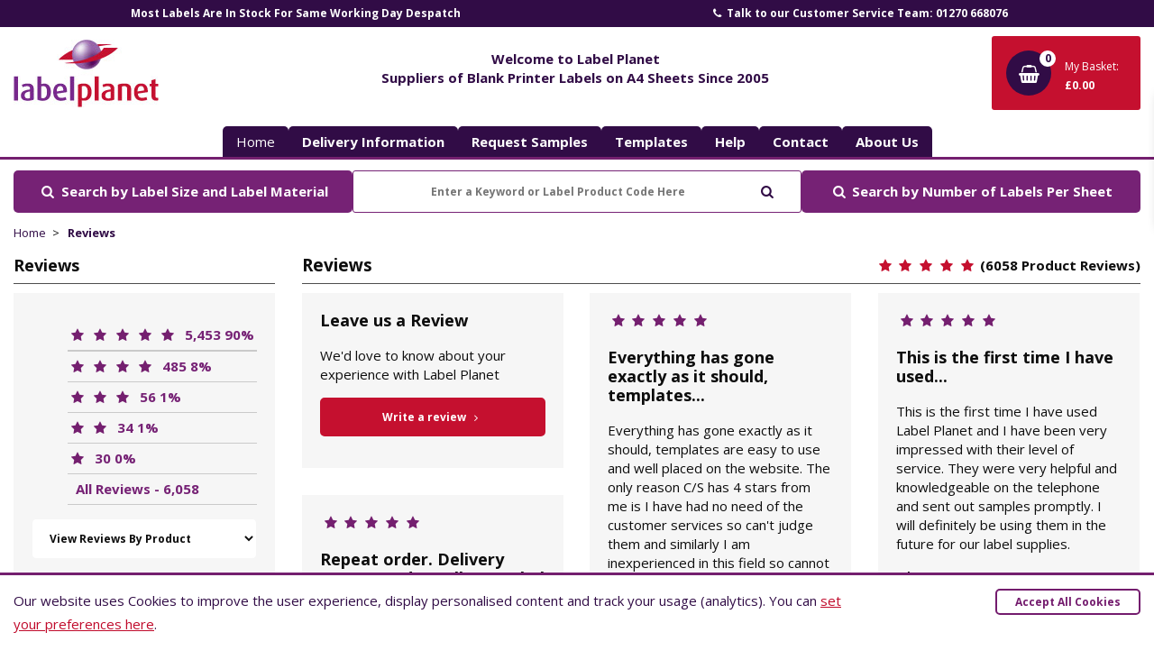

--- FILE ---
content_type: text/html; charset=UTF-8
request_url: https://www.labelplanet.co.uk/reviews/
body_size: 42578
content:
<!DOCTYPE html>
<html lang="en-GB">
<head>
<meta charset="utf-8">
<title>Label Planet Reviews | Labelplanet®</title> 

<link rel="preconnect" href="https://fonts.googleapis.com">
<link rel="preconnect" href="https://fonts.gstatic.com" crossorigin>
<link href="https://fonts.googleapis.com/css2?family=Open+Sans:ital,wght@0,300;0,400;0,700;1,300;1,400;1,700&display=swap" rel="stylesheet">




    <meta name="robots" content="index,follow">
    
    <meta name="description" content="Label Planet reviews from thousands of our customers. Please leave us your own review about your experiences with Label Planet products and services.">
 
  

    <link rel="canonical" href="https://www.labelplanet.co.uk/reviews/" >
 


<meta property="og:site_name" content="Label Planet" > 
<meta property="og:url" content="https://www.labelplanet.co.uk/reviews/" >
<meta property="og:title" content="Label Planet Reviews | Labelplanet®" > 
<meta property="og:description" content="Label Planet reviews from thousands of our customers. Please leave us your own review about your experiences with Label Planet products and services." >

    <meta property="og:image" content="https://www.labelplanet.co.uk/_theme/logos/label-planet-labels.jpg" >
    <meta property="og:image:width" content="1200">
    <meta property="og:image:height" content="630">
    


<meta property="og:type" content="website" >
<meta name="twitter:card" content="summary" >
<meta name="twitter:title" content="Label Planet Reviews | Labelplanet®" >
<meta name="twitter:description" content="Label Planet reviews from thousands of our customers. Please leave us your own review about your experiences with Label Planet products and services." >
<meta name="twitter:url" content="https://www.labelplanet.co.uk/reviews/" >
<meta name="twitter:image" content="https://www.labelplanet.co.uk/_theme/logos/social-logo-twittercard.jpg" >
<meta name="theme-color" content="#310c46">

<!--<link href='https://www.labelplanet.co.uk/_cache/inline_966.css?v=966' rel='stylesheet'>-->
<style>body,img{max-width:100%}#basketControls,#navControls,.is-search button{cursor:pointer;outline:0}.fadeDoc #container{overflow-y:scroll}*{box-sizing:border-box}body{font-family:"Open Sans",Helvetica,Arial,sans-serif;font-size:15px;background:#fff;color:#0d0d0d;padding:0;display:block;margin:0;line-height:1.45em}body.basketOpen,body.navOpen{position:fixed;left:0;right:0;top:0;bottom:0}audio,canvas,iframe,img,svg,video{vertical-align:middle}button,input,optgroup,select,textarea{font-family:inherit;font-size:100%;line-height:1.15;margin:0}#basket,#basketControls .text span,#basketControls>span.vat,#mainNav>div>dl dt,#mobileNav{display:none}.container{width:100%;padding-right:15px;padding-left:15px;margin-right:auto;margin-left:auto;max-width:1620px}img{height:auto}p{margin:0 0 2em}a{color:#c5102f;text-decoration:none}.input-checkbox,input.text,input[type=button],input[type=search],input[type=submit],input[type=text],textarea{-webkit-appearance:none;border-radius:0}.sr-only{border:0;clip:rect(0,0,0,0);height:1px;margin:-1px;overflow:hidden;padding:0;position:absolute;width:1px}#preHeader{background:#310c46;color:#fff}#mainNav>div,#preHeader>div{display:-webkit-flex;display:-moz-flex;display:-ms-flex;display:flex}#mainNav>div{justify-content:center}#basketControls,#header>div,#headerControls,#mainNav>div>dl,#navControls{display:-webkit-flex;display:-moz-flex;display:-ms-flex}#preHeader .owl-item{text-align:center;width:100%}#preHeader a{display:block;color:#fff;line-height:30px;font-size:12px;font-weight:700}#preHeader .not-a-link{color:#fff;line-height:30px;font-size:12px;font-weight:700}#preHeader a.phone:hover,#preHeader a.reviews:hover{color:#c5102f}@media screen and (min-width:1600px){#preHeader .owl-item:nth-child(1) > div{border-left:1px solid #762275}#preHeader .owl-item:nth-child(2) > div{border-left:1px solid #762275;border-right:1px solid #762275}#preHeader .owl-item:nth-child(3) > div{border-right:1px solid #762275}}#header>div{display:flex;justify-content:space-between;-webkit-flex-wrap:wrap;-moz-flex-wrap:wrap;-ms-flex-wrap:wrap;flex-wrap:wrap;padding:10px 15px 10px 15px;position:relative}#navControls{display:flex;-webkit-justify-content:center;-moz-justify-content:center;-ms-justify-content:center;justify-content:center;-webkit-align-items:center;-moz-align-items:center;-ms-align-items:center;align-items:center;background:#f6f6f6;border:0;color:#0d0d0d;order:-1;height:75px;width:75px;border-radius:3px}#navControls *{display:block;flex:0 0 100%}#basketControls{display:flex;-webkit-flex-direction:column;-moz-flex-direction:column;-ms-flex-direction:column;flex-direction:column;-webkit-justify-content:center;-moz-justify-content:center;-ms-justify-content:center;justify-content:center;-webkit-align-items:center;-moz-align-items:center;-ms-align-items:center;align-items:center;background:#c5102f;color:#fff;height:82px;width:75px;border-radius:3px;font-size:12px;border:0}#basketControls .roundal{display:grid;position:relative;background:#310c46;color:#fff;border-radius:50%;width:50px;min-width:35px;line-height:35px;height:50px;text-align:center;margin-bottom:0;font-size:20px;place-content:center}#basketControls .roundal .fa-shopping-basket{margin-left:-2px}#basketControls .roundal .count{position:absolute;top:0;right:-5px;width:18px;height:18px;line-height:18px;border-radius:50%;background:#fff;color:#310c46;text-align:center;font-size:12px;font-weight:700}#basketControls>span.vat{width:100%;min-width:100%;flex:0 0 100%;flex:1 1 auto}#navControls .fa{font-size:35px;font-weight:300;color:#741f6f}#navControls strong{font-size:12px}#navControls:hover{background:#741f6f;color:#fff}#navControls.open .fa,#navControls:hover .fa{color:#fff}#headerControls{display:flex;justify-content:space-between;-webkit-align-items:center;-moz-align-items:center;-ms-align-items:center;align-items:center}#headerControls>a{display:block;line-height:25px;padding:10px 15px;background:#c5102f;color:#fff;border-radius:3px;font-weight:700;font-size:14px;min-width:170px;text-align:center}#headerControls>a:hover{background:#310c46}.header-center{max-width:460px;width:calc(100% - 340px)}.header-center-title{text-align:center;width:100%;display:block;margin-bottom:11px;color:#310c46;padding:0 15px;font-size:15px}.is-search{display:block;position:relative;line-height:25px;padding:0 15px}#s2{padding:0 0 0 0}.is-search input[type=search]{display:block;line-height:25px;padding:10px 45px 10px 15px;border:1px solid #c5102f;border-radius:3px;-webkit-border-radius:3px;text-overflow:ellipsis;width:100%;height:47px;font-weight:700;font-size:12px;text-align:center}.is-search input[type=search]:focus,.is-search input[type=search]:hover,.is-search input[type=search]:valid{background:#f6f6f6;box-shadow:0 0 0 1px #310c46;outline:0}.is-search button{position:absolute;top:-1px;right:16px;width:45px;height:45px;line-height:45px;border:1px solid transparent;background:0;color:#310c46}#mainNav{display:none;border-bottom:3px solid #741f6f}#mainNav>div>dl{display:flex;padding:0;margin:0}#mainNav>div>a,#mainNav>div>dl>dd,#mainNav>div>dl>dd>a{display:-webkit-flex;display:-moz-flex;display:-ms-flex}#mainNav>div>a{background:#c5102f;color:#fff;padding:7px 15px;font-weight:600;min-width:170px;justify-content:center;max-width:170px;display:flex;align-items:center;border-radius:5px 5px 5px 5px}#mainNav>div>dl>dd{display:flex;padding:0;margin:0 3px 0 0}#mainNav>div>dl>dd>a{display:flex;background:#310c46;color:#fff;border-radius:5px 5px 0 0;padding:10px 15px;font-weight:700;text-align:center;display:flex;-webkit-justify-content:center;-moz-justify-content:center;-ms-justify-content:center;justify-content:center;-webkit-align-items:center;-moz-align-items:center;-ms-align-items:center;align-items:center;line-height:1.1em;text-transform:capitalize;min-width:70px}#mainNav>div>a>strong,#mainNav>div>dl>dd>a>strong{display:block}#mainNav>div>dl>dd:hover a{background:#c5102f}#mainNav>div>a:hover,#mainNav>div>dl>dd.active a{background:#741f6f}#mainNav>div>a{display:flex;-webkit-justify-content:center;-moz-justify-content:center;-ms-justify-content:center;justify-content:center;-webkit-align-items:center;-moz-align-items:center;-ms-align-items:center;align-items:center;border-radius:5px 5px 0 0}.owl-carousel:not(.owl-loaded){opacity:0}body:not(.loaded) #basket,body:not(.loaded) #mobileNav{display:none;opacity:0}.flash-message{transform:translateX(100%)}#sideBar .Accordion-panel{background:#f6f6f6;padding:15px 20px;position:relative;z-index:1;margin:0}#sideBar dl dd a{color:#0d0d0d;display:block;position:relative;font-weight:400;padding:6px 0;border-bottom:1px solid #cacaca}#sideBar ol.dlfix{margin-top:0}#sideBar ol.dlfix li{padding-left:0}#bestSellers>section{background-color:#310c46}@media screen and (min-width:992px){#bestSellers dl{display:flex;flex-wrap:wrap;margin:0 -15px } #bestSellers dl>dd{-webkit-box-flex:0;-ms-flex-basis:20%;flex-basis:20%;width:20%;max-width:20%;margin-bottom:0 }}@media screen and (min-width:768px){#basketControls{width:165px;text-align:left;-webkit-justify-content:flex-start;-moz-justify-content:flex-start;-ms-justify-content:flex-start;justify-content:flex-start;-webkit-flex-direction:row;-moz-flex-direction:row;-ms-flex-direction:row;flex-direction:row;-webkit-flex-wrap:wrap;-moz-flex-wrap:wrap;-ms-flex-wrap:wrap;flex-wrap:wrap;padding:16px } #basketControls .roundal{margin:0 15px 5px 0 } #basketControls .text span{display:block } #navControls{margin-right:96px }}@media screen and (min-width:1325px){.distractionFree .container{max-width:1200px}body #sideBar{-webkit-box-flex:0;-ms-flex-basis:18%;flex-basis:18%;width:18%;max-width:18% } body #sideBar+main{-webkit-box-flex:0;-ms-flex-basis:82%;flex-basis:82%;width:82%;max-width:82% } body .productGrid > div > .productBox{-webkit-box-flex:0;-ms-flex-basis:calc(20% - 12px);flex-basis:calc(20% - 12px);width:calc(20% - 12px);width:calc(20% - 12px);margin-right:15px}body .productGrid > div > .productBox:nth-child(4n){margin-right:15px}body .productGrid > div > .productBox:nth-child(5n){margin-right:0}body .header-center{width:100%;max-width:100%;padding-top:0}body .header-center .header-center-title{display:block;width:100%;float:left;margin-top:-26px}body #mainNav .container{padding-top:0;padding-bottom:0}body #mainNav ul{position:relative;z-index:1;margin-top:-27px}}@media screen and (min-width:1025px){#sideBar{-webkit-box-flex:0;-ms-flex-basis:25%;flex-basis:25%;width:25%;max-width:25% } #sideBar+main{-webkit-box-flex:0;-ms-flex-basis:75%;flex-basis:75%;width:75%;max-width:75% } body .header-center .is-search{display:none}#headerControls>a,#navControls{display:none } #basketControls .text span,#basketControls>span.vat,#mainNav{display:block } #headerControls{flex:1;-webkit-justify-content:center;-moz-justify-content:center;-ms-justify-content:center;justify-content:center }}@media screen and (max-width:1024px){#headerControls{order:1;margin-top:10px;flex:0 0 100%;align-items:flex-end } #header>div:after{position:absolute;content:"";display:block;bottom:0;left:15px;right:15px;border-bottom:1px solid #180036 } .header-center-title{margin-bottom:10px }}@media screen and (max-width:768px){#headerControls > a{width:130px;min-width:130px } .header-center{width:calc(100% - 260px) }}@media screen and (max-width:575px){#headerControls > a strong,.header-center-title{display:none } #headerControls > a{width:45px;min-width:45px } .header-center{width:calc(100% - 90px) }}@media screen and (max-width:480px){#basketControls,#navControls{width:60px;height:60px } #basketControls .roundal{margin:0 }}.modal{visibility:hidden} table.pricing-tbl tr.pricing-header{background:#310c46 ;color:#fff}table.pricing-tbl tr:first-of-type td{background:#310c46 ;color:#fff}.download-doc-tpl{position:absolute;left:12.5%;right:12.5%;top:0;bottom:0;background:#C5102F}.pricing-desktop-view{display:none}@media screen and (min-width:767px){.pricing-desktop-view{display:block}.pricing-mobile-view{display:none}}a.product-bsk-txt{color:#c5102f;text-decoration:none;font-size:12px;font-weight:700}.tickcls:before{content:url("/_theme/icons/tick.svg");margin-right:5px}.crosscls:before{content:url("/_theme/icons/cross.svg");margin-right:5px}.tpl-download-container{background:#F6F6F6;padding:20px}.tpl-download-container span.fa-download-word-doc:before{content:url("/_theme/icons/word.svg")}.tpl-download-container span.fa-download-pdf-doc:before{content:url("/_theme/icons/pdf.svg")}.tpl-download-container div.download-docs a{font-weight:700;font-size:15px;color:#C5102F;vertical-align:top;text-align:left;line-height:2.45em}.tpl-download-container div.download-text{margin-top:10px}.tpl-download-container div.download-text a{color:#4E4E4E;margin-left:2px;font-weight:400}.prod-wrapper{display:grid;gap:30px}@media screen and (min-width:767px){.prod-wrapper{grid-template-columns:repeat(2,minmax(0,1fr))}}@media screen and (min-width:1280px){.prod-wrapper{grid-template-columns:repeat(12,1fr)}.prod-wrapper .prod-left-col{grid-column:span 4 / span 4}.prod-wrapper .prod-right-col{grid-column:span 8 / span 8}}#priceList table.table tr th{text-align:center;line-height:1.2}#priceList table.table tr td{text-align:center;font-size:12px;line-height:1.4}#priceList table tr.pricing-header th.perLabel{width:110px}.vol-cls{background:#310C46;color:#FFFFFF;font-size:12px;text-align:center;height:40px;padding:9px 0}.despatch-cls{background:#FFFFFF;color:#0D0D0D;font-size:12px;text-align:center;height:40px;padding:9px 0}.prod-feat-checklist{background:#F6F6F6;padding:24px}.prod-feat-checklist div.optcol{float:left;width:33.33%;color:#0D0D0D;vertical-align:top;font-weight:400;margin-bottom:15px}@media screen and (max-width:950px){.prod-feat-checklist div.optcol{width:50%}} .prod-feat-checklist:after{content:"";display:table;clear:both}.deliver-info{padding:12px 16px 0 16px}.deliver-info div.txt-area{padding-bottom:5px;font-size:13px;line-height:1.3}.prod-feat-lst{color:#0D0D0D;font-size:18px;font-weight:700;line-height:26px;letter-spacing:0;text-align:center;margin-top:0}.pricing-mobile-view table.last-tbl{margin-bottom:5px}.pricing-desktop-view table.last-tbl{margin-bottom:5px;border-bottom:1px solid #310C46}.prod-vol-col-cls{background:#310C46;color:#FFFFFF}.owl-carousel .owl-prev.disabled,.owl-carousel .owl-next.disabled{pointer-events:none;opacity:0.2}.owl-carousel .fa-caret-left{height:47px;position:absolute;width:26px;cursor:pointer;top:34px;left:-9px}.owl-carousel .fa-caret-right{height:47px;position:absolute;width:26px;cursor:pointer;top:34px;right:-30px}.owl-carousel .fa-caret-left:hover{background-position:0 -53px}.owl-carousel .fa-caret-right:hover{background-position:-24px -53px}.prod-dimension{margin-bottom:20px;text-align:center;font-weight:bold;font-size:14px;color:#000}#large-img-prod{position:absolute;top:8px !important;left:95px !important;z-index:450}#large-img-prod div.close-btn{float:right}#prod-car-contr{padding:0 10px;margin-bottom:20px}#prod-car-contr .item{background:#F6F6F6;height:80px;display:grid;place-content:center}#prod-car-contr .item img{height:58px;object-fit:scale-down}.prod-left-col{overflow:hidden}#productTop .vrtual-prod-container{display:flex}#productTop .vrtual-prod-container #new-pad{flex:1;max-width:40%;margin-right:30px}#productTop .vrtual-prod-container .txt-container{flex:1;padding:15px 0}@media screen and (max-width:480px){#productTop .vrtual-prod-container{flex-direction:column}#productTop .vrtual-prod-container #new-pad{max-width:100%;margin-right:0}}#priceList table.table tr td.horiz-line-pt{border-top:1px solid #89898980;padding:0}@media screen and (min-width:900px){#priceList .cartControls{text-wrap:nowrap}}.row{display:-ms-flexbox;display:flex;-ms-flex-wrap:wrap;flex-wrap:wrap;margin-right:-15px;margin-left:-15px}#bestSellers{margin-bottom:15px}#bestSellers > h2{line-height:30px;border-bottom:1px solid #4e4e4e;font-size:18px;color:#0d0d0d;font-weight:700;padding-bottom:5px;margin-bottom:10px}#bestSellers > .padOut{background-color:#310c46;background-image:url(/_theme/img/darkPurple.jpg);background-size:cover;background-position:top center;background-repeat:no-repeat;padding:30px 15px;text-align:center;color:#fff;display:-webkit-box;display:flex;-webkit-box-orient:vertical;-webkit-box-direction:normal;flex-direction:column}#bestSellers > .padOut > h2{font-size:22px;line-height:1.2em;color:#fff}#bestSellers > .padOut > p{display:block;max-width:650px;margin:0 auto}#bestSellers dl{margin:0 -15px;padding:15px 0;display:-webkit-box;display:flex;flex-wrap:wrap}#bestSellers dl > dt{display:none}#bestSellers dl > dd{-webkit-box-flex:0;-ms-flex-basis:50%;flex-basis:50%;width:50%;margin:0;padding:0 15px;margin-bottom:30px}#bestSellers dl > dd > a{display:block;padding:10px 5px;border-radius:5px}#bestSellers dl > dd > a:hover{background:#741f6f}#bestSellers .item img{margin-bottom:10px}#bestSellers .item strong{color:#fff;font-size:15px;display:block;font-weight:600}#bestSellers .bottom{display:-webkit-box;display:flex;flex-wrap:wrap;justify-content:space-around;padding-bottom:15px}#bestSellers .bottom .btn{display:block;margin-right:0;margin-bottom:0}#pageTop .description .templateCats .item h2,#bestSellers h2{color:#fff;font-size:15px}#pageTop .description .templateCats .item h2,#bestSellers h2{color:#fff;font-size:15px}#bestSellers h2{display:inline}@media screen and (min-width:580px){#bestSellers dl > dd{-webkit-box-flex:0;-ms-flex-basis:33.33%;flex-basis:33.33%;width:33.33%}}@media screen and (min-width:992px){#bestSellers dl > dd{-webkit-box-flex:0;-ms-flex-basis:20%;flex-basis:20%;width:20%;max-width:20%;margin-bottom:0}}main{padding:15px;-webkit-box-ordinal-group:3;order:2;-webkit-box-flex:1;flex:1;max-width:100%}#sideBar{padding:15px;-webkit-box-ordinal-group:2;order:1;z-index:3}#homeContent{padding:15px 0;text-align:center}#homeContent > .top{max-width:680px;margin:0 auto 45px auto}#homeContent > div > section,.applicationsGrid > div > section{display:-webkit-box;display:flex;flex-wrap:wrap;padding:15px 0;text-align:left}#homeContent > div > section > *,.applicationsGrid > div > section > *{-webkit-box-flex:0;-ms-flex-basis:100%;flex-basis:100%;width:100%}#homeContent > div > section > h2,.applicationsGrid > div > section > h2{border-bottom:1px solid #0d0d0d;padding-bottom:10px;min-width:100%}#homeContent > div > section > h2 a:hover,.applicationsGrid > div > section > h2 a:hover{color:#c5102f}#homeContent > div > section > div,.applicationsGrid > div > section > div{-webkit-box-flex:1;flex:1;min-width:calc(60% - 15px)}#homeContent > div > section figure,.applicationsGrid > div > section figure{display:block;margin:0;padding:0;position:relative;margin-bottom:15px}#homeContent > div > section figure img,.applicationsGrid > div > section figure img{width:100%}#homeContent > div > section figure figcaption,.applicationsGrid > div > section figure figcaption{position:absolute;bottom:0;left:0;right:0;padding:5px 15px;background:rgba(0,0,0,0.5);color:#fff;opacity:0}#homeContent > div > section figure:hover figcaption,.applicationsGrid > div > section figure:hover figcaption{opacity:1}#mainNav .container{padding-bottom:6px;padding-top:15px}#mainNav ul{display:flex;flex-wrap:wrap;justify-content:space-between;list-style:none;margin:0;padding:0;gap:5px}#mainNav ul li{display:block}#mainNav ul li a{padding:7px 15px;background:#310c46;border-radius:5px 5px 0 0;color:white}#sideBar .widget button{position:relative;display:block;padding:0 36px 5px 0;margin:0;width:100%;text-align:left;border:0;background:transparent;border-bottom:1px solid #4e4e4e;font-size:18px;color:#0d0d0d;font-weight:700;line-height:30px;background:#fff;outline:0}#breadcrumb{display:block;position:relative;margin:0 0 5px 0;padding:0 60px 0 0;width:100%;min-width:100%;list-style:none;overflow:auto;white-space:nowrap}.breadcrumbs{position:relative}.breadcrumbs:after{content:'';display:block;position:absolute;top:0;right:0;width:30px;height:100%;background:rgb(255,255,255);background:linear-gradient(90deg,rgba(255,255,255,0) 0,rgba(255,255,255,1) 62%,rgba(255,255,255,1) 100%)}#breadcrumb > li{margin:0 20px 0 0;font-size:13px;display:inline-block;list-style:none;position:relative;white-space:nowrap}#breadcrumb > li:after{content:'>';right:-15px;top:0;position:absolute}#breadcrumb > li:last-child{font-weight:700}#breadcrumb > li:last-child:after{content:''}#breadcrumb > li a{color:#310c46;white-space:nowrap;overflow:hidden}#breadcrumb > li a:hover{color:#c5102f;text-decoration:underline}#home #breadcrumb{display:none}.mw-110{max-width:110px !important}.cookie-bar{position:fixed;bottom:0;left:0;width:100%;z-index:1000;background-color:#ffffff;border-top:3px solid #741f6f;color:#310c46;padding:15px 15px 15px 15px;display:none}.cookie-bar__text{width:100%;line-height:26px;margin-bottom:20px}.cookie-bar__text a{color:#c00a2b;text-decoration:underline}.cookie-bar__text a:hover{text-decoration:none}.cookie-bar__controls{width:100%}.cookie-bar__controls .btn{width:100%;padding:6px 20px 6px 20px}@media (min-width:650px){.cookie-bar__text{padding-right:300px;margin-bottom:0}.cookie-bar__controls{position:absolute;top:15px;right:15px;width:auto}}
html{line-height:1.15;-webkit-text-size-adjust:100%}body{margin:0}h1{font-size:2em;margin:0.67em 0}hr{box-sizing:content-box;height:0;overflow:visible}pre{font-family:monospace,monospace;font-size:1em}a{background-color:transparent}abbr[title]{border-bottom:none;text-decoration:underline;text-decoration:underline dotted}b,strong{font-weight:bolder}code,kbd,samp{font-family:monospace,monospace;font-size:1em}small{font-size:80%}sub,sup{font-size:75%;line-height:0;position:relative;vertical-align:baseline}sub{bottom:-0.25em}sup{top:-0.5em}img{border-style:none}button,input,optgroup,select,textarea{font-family:inherit;font-size:100%;line-height:1.15;margin:0}button,input{overflow:visible}button,select{text-transform:none}button,[type="button"],[type="reset"],[type="submit"]{-webkit-appearance:button}button::-moz-focus-inner,[type="button"]::-moz-focus-inner,[type="reset"]::-moz-focus-inner,[type="submit"]::-moz-focus-inner{border-style:none;padding:0}button:-moz-focusring,[type="button"]:-moz-focusring,[type="reset"]:-moz-focusring,[type="submit"]:-moz-focusring{outline:1px dotted ButtonText}fieldset{padding:0.35em 0.75em 0.625em}legend{box-sizing:border-box;color:inherit;display:table;max-width:100%;padding:0;white-space:normal}progress{vertical-align:baseline}textarea{overflow:auto}[type="checkbox"],[type="radio"]{box-sizing:border-box;padding:0}[type="number"]::-webkit-inner-spin-button,[type="number"]::-webkit-outer-spin-button{height:auto}[type="search"]{-webkit-appearance:textfield;outline-offset:-2px}[type="search"]::-webkit-search-decoration{-webkit-appearance:none}::-webkit-file-upload-button{-webkit-appearance:button;font:inherit}details{display:block}summary{display:list-item}template{display:none}[hidden]{display:none}
.owl-carousel,.owl-carousel .owl-item{-webkit-tap-highlight-color:transparent;position:relative}.owl-carousel{display:none;width:100%;z-index:1}.owl-carousel .owl-stage{position:relative;-ms-touch-action:pan-Y;touch-action:manipulation;-moz-backface-visibility:hidden}.owl-carousel .owl-stage:after{content:".";display:block;clear:both;visibility:hidden;line-height:0;height:0}.owl-carousel .owl-stage-outer{position:relative;overflow:hidden;-webkit-transform:translate3d(0,0,0)}.owl-carousel .owl-item,.owl-carousel .owl-wrapper{-webkit-backface-visibility:hidden;-moz-backface-visibility:hidden;-ms-backface-visibility:hidden;-webkit-transform:translate3d(0,0,0);-moz-transform:translate3d(0,0,0);-ms-transform:translate3d(0,0,0)}.owl-carousel .owl-item{min-height:1px;float:left;-webkit-backface-visibility:hidden;-webkit-touch-callout:none}.owl-carousel .owl-item img{display:block;width:100%}.owl-carousel .owl-dots.disabled,.owl-carousel .owl-nav.disabled{display:none}.no-js .owl-carousel,.owl-carousel.owl-loaded{display:block}.owl-carousel .owl-dot,.owl-carousel .owl-nav .owl-next,.owl-carousel .owl-nav .owl-prev{cursor:pointer;-webkit-user-select:none;-khtml-user-select:none;-moz-user-select:none;-ms-user-select:none;user-select:none}.owl-carousel .owl-nav button.owl-next,.owl-carousel .owl-nav button.owl-prev,.owl-carousel button.owl-dot{background:0 0;color:inherit;border:none;padding:0!important;font:inherit}.owl-carousel.owl-loading{opacity:0;display:block}.owl-carousel.owl-hidden{opacity:0}.owl-carousel.owl-refresh .owl-item{visibility:hidden}.owl-carousel.owl-drag .owl-item{-ms-touch-action:pan-y;touch-action:pan-y;-webkit-user-select:none;-moz-user-select:none;-ms-user-select:none;user-select:none}.owl-carousel.owl-grab{cursor:move;cursor:grab}.owl-carousel.owl-rtl{direction:rtl}.owl-carousel.owl-rtl .owl-item{float:right}.owl-carousel .animated{animation-duration:1s;animation-fill-mode:both}.owl-carousel .owl-animated-in{z-index:0}.owl-carousel .owl-animated-out{z-index:1}.owl-carousel .fadeOut{animation-name:fadeOut}@keyframes fadeOut{0{opacity:1}100%{opacity:0}}.owl-height{transition:height .5s ease-in-out}.owl-carousel .owl-item .owl-lazy{opacity:0;transition:opacity .4s ease}.owl-carousel .owl-item .owl-lazy:not([src]),.owl-carousel .owl-item .owl-lazy[src^=""]{max-height:0}.owl-carousel .owl-item img.owl-lazy{transform-style:preserve-3d}.owl-carousel .owl-video-wrapper{position:relative;height:100%;background:#000}.owl-carousel .owl-video-play-icon{position:absolute;height:80px;width:80px;left:50%;top:50%;margin-left:-40px;margin-top:-40px;background:url(owl.video.play.png) no-repeat;cursor:pointer;z-index:1;-webkit-backface-visibility:hidden;transition:transform .1s ease}.owl-carousel .owl-video-play-icon:hover{-ms-transform:scale(1.3,1.3);transform:scale(1.3,1.3)}.owl-carousel .owl-video-playing .owl-video-play-icon,.owl-carousel .owl-video-playing .owl-video-tn{display:none}.owl-carousel .owl-video-tn{opacity:0;height:100%;background-position:center center;background-repeat:no-repeat;background-size:contain;transition:opacity .4s ease}.owl-carousel .owl-video-frame{position:relative;z-index:1;height:100%;width:100%}
.ui-helper-hidden{display:none}.ui-helper-hidden-accessible{border:0;clip:rect(0 0 0 0);height:1px;margin:-1px;overflow:hidden;padding:0;position:absolute;width:1px}.ui-helper-reset{margin:0;padding:0;border:0;outline:0;line-height:1.3;text-decoration:none;font-size:100%;list-style:none}.ui-helper-clearfix:before,.ui-helper-clearfix:after{content:"";display:table;border-collapse:collapse}.ui-helper-clearfix:after{clear:both}.ui-helper-zfix{width:100%;height:100%;top:0;left:0;position:absolute;opacity:0;filter:Alpha(Opacity=0)}.ui-front{z-index:100}.ui-state-disabled{cursor:default !important;pointer-events:none}.ui-icon{display:inline-block;vertical-align:middle;margin-top:-.25em;position:relative;text-indent:-99999px;overflow:hidden;background-repeat:no-repeat}.ui-widget-icon-block{left:50%;margin-left:-8px;display:block}.ui-widget-overlay{position:fixed;top:0;left:0;width:100%;height:100%}.ui-datepicker{width:17em;padding:.2em .2em 0;display:none}.ui-datepicker .ui-datepicker-header{position:relative;padding:.2em 0}.ui-datepicker .ui-datepicker-prev,.ui-datepicker .ui-datepicker-next{position:absolute;top:2px;width:1.8em;height:1.8em}.ui-datepicker .ui-datepicker-prev-hover,.ui-datepicker .ui-datepicker-next-hover{top:1px}.ui-datepicker .ui-datepicker-prev{left:2px}.ui-datepicker .ui-datepicker-next{right:2px}.ui-datepicker .ui-datepicker-prev-hover{left:1px}.ui-datepicker .ui-datepicker-next-hover{right:1px}.ui-datepicker .ui-datepicker-prev span,.ui-datepicker .ui-datepicker-next span{display:block;position:absolute;left:50%;margin-left:-8px;top:50%;margin-top:-8px}.ui-datepicker .ui-datepicker-title{margin:0 2.3em;line-height:1.8em;text-align:center}.ui-datepicker .ui-datepicker-title select{font-size:1em;margin:1px 0}.ui-datepicker select.ui-datepicker-month,.ui-datepicker select.ui-datepicker-year{width:45%}.ui-datepicker table{width:100%;font-size:.9em;border-collapse:collapse;margin:0 0 .4em}.ui-datepicker th{padding:.7em .3em;text-align:center;font-weight:bold;border:0}.ui-datepicker td{border:0;padding:1px}.ui-datepicker td span,.ui-datepicker td a{display:block;padding:.2em;text-align:right;text-decoration:none}.ui-datepicker .ui-datepicker-buttonpane{background-image:none;margin:.7em 0 0 0;padding:0 .2em;border-left:0;border-right:0;border-bottom:0}.ui-datepicker .ui-datepicker-buttonpane button{float:right;margin:.5em .2em .4em;cursor:pointer;padding:.2em .6em .3em .6em;width:auto;overflow:visible}.ui-datepicker .ui-datepicker-buttonpane button.ui-datepicker-current{float:left}.ui-datepicker.ui-datepicker-multi{width:auto}.ui-datepicker-multi .ui-datepicker-group{float:left}.ui-datepicker-multi .ui-datepicker-group table{width:95%;margin:0 auto .4em}.ui-datepicker-multi-2 .ui-datepicker-group{width:50%}.ui-datepicker-multi-3 .ui-datepicker-group{width:33.3%}.ui-datepicker-multi-4 .ui-datepicker-group{width:25%}.ui-datepicker-multi .ui-datepicker-group-last .ui-datepicker-header,.ui-datepicker-multi .ui-datepicker-group-middle .ui-datepicker-header{border-left-width:0}.ui-datepicker-multi .ui-datepicker-buttonpane{clear:left}.ui-datepicker-row-break{clear:both;width:100%;font-size:0}.ui-datepicker-rtl{direction:rtl}.ui-datepicker-rtl .ui-datepicker-prev{right:2px;left:auto}.ui-datepicker-rtl .ui-datepicker-next{left:2px;right:auto}.ui-datepicker-rtl .ui-datepicker-prev:hover{right:1px;left:auto}.ui-datepicker-rtl .ui-datepicker-next:hover{left:1px;right:auto}.ui-datepicker-rtl .ui-datepicker-buttonpane{clear:right}.ui-datepicker-rtl .ui-datepicker-buttonpane button{float:left}.ui-datepicker-rtl .ui-datepicker-buttonpane button.ui-datepicker-current,.ui-datepicker-rtl .ui-datepicker-group{float:right}.ui-datepicker-rtl .ui-datepicker-group-last .ui-datepicker-header,.ui-datepicker-rtl .ui-datepicker-group-middle .ui-datepicker-header{border-right-width:0;border-left-width:1px}.ui-datepicker .ui-icon{display:block;text-indent:-99999px;overflow:hidden;background-repeat:no-repeat;left:.5em;top:.3em}.ui-menu{list-style:none;padding:0;margin:0;display:block;outline:0}.ui-menu .ui-menu{position:absolute}.ui-menu .ui-menu-item{margin:0;cursor:pointer}.ui-menu .ui-menu-item-wrapper{position:relative;padding:3px 1em 3px .4em}.ui-menu .ui-menu-divider{margin:5px 0;height:0;font-size:0;line-height:0;border-width:1px 0 0 0}.ui-menu .ui-state-focus,.ui-menu .ui-state-active{margin:-1px}.ui-menu-icons{position:relative}.ui-menu-icons .ui-menu-item-wrapper{padding-left:2em}.ui-menu .ui-icon{position:absolute;top:0;bottom:0;left:.2em;margin:auto 0}.ui-menu .ui-menu-icon{left:auto;right:0}.ui-progressbar{height:2em;text-align:left;overflow:hidden}.ui-progressbar .ui-progressbar-value{margin:-1px;height:100%}.ui-progressbar .ui-progressbar-overlay{height:100%;filter:alpha(opacity=25);opacity:0.25}.ui-progressbar-indeterminate .ui-progressbar-value{background-image:none}.ui-selectmenu-menu{padding:0;margin:0;position:absolute;top:0;left:0;display:none}.ui-selectmenu-menu .ui-menu{overflow:auto;overflow-x:hidden;padding-bottom:1px}.ui-selectmenu-menu .ui-menu .ui-selectmenu-optgroup{font-size:1em;font-weight:bold;line-height:1.5;padding:2px 0.4em;margin:0.5em 0 0 0;height:auto;border:0}.ui-selectmenu-open{display:block}.ui-selectmenu-text{display:block;margin-right:20px;overflow:hidden;text-overflow:ellipsis}.ui-selectmenu-button.ui-button{text-align:left;white-space:nowrap;width:14em}.ui-selectmenu-icon.ui-icon{float:right;margin-top:0}.ui-button{padding:.4em 1em;display:inline-block;position:relative;line-height:normal;margin-right:.1em;cursor:pointer;vertical-align:middle;text-align:center;-webkit-user-select:none;-moz-user-select:none;-ms-user-select:none;user-select:none;overflow:visible}.ui-button,.ui-button:link,.ui-button:visited,.ui-button:hover,.ui-button:active{text-decoration:none}.ui-button-icon-only{width:2em;box-sizing:border-box;text-indent:-9999px;white-space:nowrap}input.ui-button.ui-button-icon-only{text-indent:0}.ui-button-icon-only .ui-icon{position:absolute;top:50%;left:50%;margin-top:-8px;margin-left:-8px}.ui-button.ui-icon-notext .ui-icon{padding:0;width:2.1em;height:2.1em;text-indent:-9999px;white-space:nowrap}input.ui-button.ui-icon-notext .ui-icon{width:auto;height:auto;text-indent:0;white-space:normal;padding:.4em 1em}input.ui-button::-moz-focus-inner,button.ui-button::-moz-focus-inner{border:0;padding:0}.ui-slider{position:relative;text-align:left}.ui-slider .ui-slider-handle{position:absolute;z-index:2;width:1.2em;height:1.2em;cursor:default;-ms-touch-action:none;touch-action:none}.ui-slider .ui-slider-range{position:absolute;z-index:1;font-size:.7em;display:block;border:0;background-position:0 0}.ui-slider.ui-state-disabled .ui-slider-handle,.ui-slider.ui-state-disabled .ui-slider-range{filter:inherit}.ui-slider-horizontal{height:.8em}.ui-slider-horizontal .ui-slider-handle{top:-.3em;margin-left:-.6em}.ui-slider-horizontal .ui-slider-range{top:0;height:100%}.ui-slider-horizontal .ui-slider-range-min{left:0}.ui-slider-horizontal .ui-slider-range-max{right:0}.ui-slider-vertical{width:.8em;height:100px}.ui-slider-vertical .ui-slider-handle{left:-.3em;margin-left:0;margin-bottom:-.6em}.ui-slider-vertical .ui-slider-range{left:0;width:100%}.ui-slider-vertical .ui-slider-range-min{bottom:0}.ui-slider-vertical .ui-slider-range-max{top:0}
@-ms-viewport{width:device-width}html{box-sizing:border-box;-ms-overflow-style:scrollbar}*,*::before,*::after{box-sizing:inherit}.container{width:100%;padding-right:15px;padding-left:15px;margin-right:auto;margin-left:auto;max-width:1620px}.container-fluid{width:100%;padding-right:15px;padding-left:15px;margin-right:auto;margin-left:auto}.row{display:-ms-flexbox;display:flex;-ms-flex-wrap:wrap;flex-wrap:wrap;margin-right:-15px;margin-left:-15px}.no-gutters{margin-right:0;margin-left:0}.no-gutters > .col,.no-gutters > [class*="col-"]{padding-right:0;padding-left:0}.col-1,.col-2,.col-3,.col-4,.col-5,.col-6,.col-7,.col-8,.col-9,.col-10,.col-11,.col-12,.col,.col-auto,.col-sm-1,.col-sm-2,.col-sm-3,.col-sm-4,.col-sm-5,.col-sm-6,.col-sm-7,.col-sm-8,.col-sm-9,.col-sm-10,.col-sm-11,.col-sm-12,.col-sm,.col-sm-auto,.col-md-1,.col-md-2,.col-md-3,.col-md-4,.col-md-5,.col-md-6,.col-md-7,.col-md-8,.col-md-9,.col-md-10,.col-md-11,.col-md-12,.col-md,.col-md-auto,.col-lg-1,.col-lg-2,.col-lg-3,.col-lg-4,.col-lg-5,.col-lg-6,.col-lg-7,.col-lg-8,.col-lg-9,.col-lg-10,.col-lg-11,.col-lg-12,.col-lg,.col-lg-auto,.col-xl-1,.col-xl-2,.col-xl-3,.col-xl-4,.col-xl-5,.col-xl-6,.col-xl-7,.col-xl-8,.col-xl-9,.col-xl-10,.col-xl-11,.col-xl-12,.col-xl,.col-xl-auto{position:relative;width:100%;min-height:1px;padding-right:15px;padding-left:15px}.col{-ms-flex-preferred-size:0;flex-basis:0;-ms-flex-positive:1;flex-grow:1;max-width:100%}.col-auto{-ms-flex:0 0 auto;flex:0 0 auto;width:auto;max-width:none}.col-1{-ms-flex:0 0 8.333333%;flex:0 0 8.333333%;max-width:8.333333%}.col-2{-ms-flex:0 0 16.666667%;flex:0 0 16.666667%;max-width:16.666667%}.col-3{-ms-flex:0 0 25%;flex:0 0 25%;max-width:25%}.col-4{-ms-flex:0 0 33.333333%;flex:0 0 33.333333%;max-width:33.333333%}.col-5{-ms-flex:0 0 41.666667%;flex:0 0 41.666667%;max-width:41.666667%}.col-6{-ms-flex:0 0 50%;flex:0 0 50%;max-width:50%}.col-7{-ms-flex:0 0 58.333333%;flex:0 0 58.333333%;max-width:58.333333%}.col-8{-ms-flex:0 0 66.666667%;flex:0 0 66.666667%;max-width:66.666667%}.col-9{-ms-flex:0 0 75%;flex:0 0 75%;max-width:75%}.col-10{-ms-flex:0 0 83.333333%;flex:0 0 83.333333%;max-width:83.333333%}.col-11{-ms-flex:0 0 91.666667%;flex:0 0 91.666667%;max-width:91.666667%}.col-12{-ms-flex:0 0 100%;flex:0 0 100%;max-width:100%}.order-first{-ms-flex-order:-1;order:-1}.order-last{-ms-flex-order:13;order:13}.order-0{-ms-flex-order:0;order:0}.order-1{-ms-flex-order:1;order:1}.order-2{-ms-flex-order:2;order:2}.order-3{-ms-flex-order:3;order:3}.order-4{-ms-flex-order:4;order:4}.order-5{-ms-flex-order:5;order:5}.order-6{-ms-flex-order:6;order:6}.order-7{-ms-flex-order:7;order:7}.order-8{-ms-flex-order:8;order:8}.order-9{-ms-flex-order:9;order:9}.order-10{-ms-flex-order:10;order:10}.order-11{-ms-flex-order:11;order:11}.order-12{-ms-flex-order:12;order:12}.offset-1{margin-left:8.333333%}.offset-2{margin-left:16.666667%}.offset-3{margin-left:25%}.offset-4{margin-left:33.333333%}.offset-5{margin-left:41.666667%}.offset-6{margin-left:50%}.offset-7{margin-left:58.333333%}.offset-8{margin-left:66.666667%}.offset-9{margin-left:75%}.offset-10{margin-left:83.333333%}.offset-11{margin-left:91.666667%}@media (min-width:576px){.col-sm{-ms-flex-preferred-size:0;flex-basis:0;-ms-flex-positive:1;flex-grow:1;max-width:100%}.col-sm-auto{-ms-flex:0 0 auto;flex:0 0 auto;width:auto;max-width:none}.col-sm-1{-ms-flex:0 0 8.333333%;flex:0 0 8.333333%;max-width:8.333333%}.col-sm-2{-ms-flex:0 0 16.666667%;flex:0 0 16.666667%;max-width:16.666667%}.col-sm-3{-ms-flex:0 0 25%;flex:0 0 25%;max-width:25%}.col-sm-4{-ms-flex:0 0 33.333333%;flex:0 0 33.333333%;max-width:33.333333%}.col-sm-5{-ms-flex:0 0 41.666667%;flex:0 0 41.666667%;max-width:41.666667%}.col-sm-6{-ms-flex:0 0 50%;flex:0 0 50%;max-width:50%}.col-sm-7{-ms-flex:0 0 58.333333%;flex:0 0 58.333333%;max-width:58.333333%}.col-sm-8{-ms-flex:0 0 66.666667%;flex:0 0 66.666667%;max-width:66.666667%}.col-sm-9{-ms-flex:0 0 75%;flex:0 0 75%;max-width:75%}.col-sm-10{-ms-flex:0 0 83.333333%;flex:0 0 83.333333%;max-width:83.333333%}.col-sm-11{-ms-flex:0 0 91.666667%;flex:0 0 91.666667%;max-width:91.666667%}.col-sm-12{-ms-flex:0 0 100%;flex:0 0 100%;max-width:100%}.order-sm-first{-ms-flex-order:-1;order:-1}.order-sm-last{-ms-flex-order:13;order:13}.order-sm-0{-ms-flex-order:0;order:0}.order-sm-1{-ms-flex-order:1;order:1}.order-sm-2{-ms-flex-order:2;order:2}.order-sm-3{-ms-flex-order:3;order:3}.order-sm-4{-ms-flex-order:4;order:4}.order-sm-5{-ms-flex-order:5;order:5}.order-sm-6{-ms-flex-order:6;order:6}.order-sm-7{-ms-flex-order:7;order:7}.order-sm-8{-ms-flex-order:8;order:8}.order-sm-9{-ms-flex-order:9;order:9}.order-sm-10{-ms-flex-order:10;order:10}.order-sm-11{-ms-flex-order:11;order:11}.order-sm-12{-ms-flex-order:12;order:12}.offset-sm-0{margin-left:0}.offset-sm-1{margin-left:8.333333%}.offset-sm-2{margin-left:16.666667%}.offset-sm-3{margin-left:25%}.offset-sm-4{margin-left:33.333333%}.offset-sm-5{margin-left:41.666667%}.offset-sm-6{margin-left:50%}.offset-sm-7{margin-left:58.333333%}.offset-sm-8{margin-left:66.666667%}.offset-sm-9{margin-left:75%}.offset-sm-10{margin-left:83.333333%}.offset-sm-11{margin-left:91.666667%}}@media (min-width:768px){.col-md{-ms-flex-preferred-size:0;flex-basis:0;-ms-flex-positive:1;flex-grow:1;max-width:100%}.col-md-auto{-ms-flex:0 0 auto;flex:0 0 auto;width:auto;max-width:none}.col-md-1{-ms-flex:0 0 8.333333%;flex:0 0 8.333333%;max-width:8.333333%}.col-md-2{-ms-flex:0 0 16.666667%;flex:0 0 16.666667%;max-width:16.666667%}.col-md-3{-ms-flex:0 0 25%;flex:0 0 25%;max-width:25%}.col-md-4{-ms-flex:0 0 33.333333%;flex:0 0 33.333333%;max-width:33.333333%}.col-md-5{-ms-flex:0 0 41.666667%;flex:0 0 41.666667%;max-width:41.666667%}.col-md-6{-ms-flex:0 0 50%;flex:0 0 50%;max-width:50%}.col-md-7{-ms-flex:0 0 58.333333%;flex:0 0 58.333333%;max-width:58.333333%}.col-md-8{-ms-flex:0 0 66.666667%;flex:0 0 66.666667%;max-width:66.666667%}.col-md-9{-ms-flex:0 0 75%;flex:0 0 75%;max-width:75%}.col-md-10{-ms-flex:0 0 83.333333%;flex:0 0 83.333333%;max-width:83.333333%}.col-md-11{-ms-flex:0 0 91.666667%;flex:0 0 91.666667%;max-width:91.666667%}.col-md-12{-ms-flex:0 0 100%;flex:0 0 100%;max-width:100%}.order-md-first{-ms-flex-order:-1;order:-1}.order-md-last{-ms-flex-order:13;order:13}.order-md-0{-ms-flex-order:0;order:0}.order-md-1{-ms-flex-order:1;order:1}.order-md-2{-ms-flex-order:2;order:2}.order-md-3{-ms-flex-order:3;order:3}.order-md-4{-ms-flex-order:4;order:4}.order-md-5{-ms-flex-order:5;order:5}.order-md-6{-ms-flex-order:6;order:6}.order-md-7{-ms-flex-order:7;order:7}.order-md-8{-ms-flex-order:8;order:8}.order-md-9{-ms-flex-order:9;order:9}.order-md-10{-ms-flex-order:10;order:10}.order-md-11{-ms-flex-order:11;order:11}.order-md-12{-ms-flex-order:12;order:12}.offset-md-0{margin-left:0}.offset-md-1{margin-left:8.333333%}.offset-md-2{margin-left:16.666667%}.offset-md-3{margin-left:25%}.offset-md-4{margin-left:33.333333%}.offset-md-5{margin-left:41.666667%}.offset-md-6{margin-left:50%}.offset-md-7{margin-left:58.333333%}.offset-md-8{margin-left:66.666667%}.offset-md-9{margin-left:75%}.offset-md-10{margin-left:83.333333%}.offset-md-11{margin-left:91.666667%}}@media (min-width:992px){.col-lg{-ms-flex-preferred-size:0;flex-basis:0;-ms-flex-positive:1;flex-grow:1;max-width:100%}.col-lg-auto{-ms-flex:0 0 auto;flex:0 0 auto;width:auto;max-width:none}.col-lg-1{-ms-flex:0 0 8.333333%;flex:0 0 8.333333%;max-width:8.333333%}.col-lg-2{-ms-flex:0 0 16.666667%;flex:0 0 16.666667%;max-width:16.666667%}.col-lg-3{-ms-flex:0 0 25%;flex:0 0 25%;max-width:25%}.col-lg-4{-ms-flex:0 0 33.333333%;flex:0 0 33.333333%;max-width:33.333333%}.col-lg-5{-ms-flex:0 0 41.666667%;flex:0 0 41.666667%;max-width:41.666667%}.col-lg-6{-ms-flex:0 0 50%;flex:0 0 50%;max-width:50%}.col-lg-7{-ms-flex:0 0 58.333333%;flex:0 0 58.333333%;max-width:58.333333%}.col-lg-8{-ms-flex:0 0 66.666667%;flex:0 0 66.666667%;max-width:66.666667%}.col-lg-9{-ms-flex:0 0 75%;flex:0 0 75%;max-width:75%}.col-lg-10{-ms-flex:0 0 83.333333%;flex:0 0 83.333333%;max-width:83.333333%}.col-lg-11{-ms-flex:0 0 91.666667%;flex:0 0 91.666667%;max-width:91.666667%}.col-lg-12{-ms-flex:0 0 100%;flex:0 0 100%;max-width:100%}.order-lg-first{-ms-flex-order:-1;order:-1}.order-lg-last{-ms-flex-order:13;order:13}.order-lg-0{-ms-flex-order:0;order:0}.order-lg-1{-ms-flex-order:1;order:1}.order-lg-2{-ms-flex-order:2;order:2}.order-lg-3{-ms-flex-order:3;order:3}.order-lg-4{-ms-flex-order:4;order:4}.order-lg-5{-ms-flex-order:5;order:5}.order-lg-6{-ms-flex-order:6;order:6}.order-lg-7{-ms-flex-order:7;order:7}.order-lg-8{-ms-flex-order:8;order:8}.order-lg-9{-ms-flex-order:9;order:9}.order-lg-10{-ms-flex-order:10;order:10}.order-lg-11{-ms-flex-order:11;order:11}.order-lg-12{-ms-flex-order:12;order:12}.offset-lg-0{margin-left:0}.offset-lg-1{margin-left:8.333333%}.offset-lg-2{margin-left:16.666667%}.offset-lg-3{margin-left:25%}.offset-lg-4{margin-left:33.333333%}.offset-lg-5{margin-left:41.666667%}.offset-lg-6{margin-left:50%}.offset-lg-7{margin-left:58.333333%}.offset-lg-8{margin-left:66.666667%}.offset-lg-9{margin-left:75%}.offset-lg-10{margin-left:83.333333%}.offset-lg-11{margin-left:91.666667%}}@media (min-width:1200px){.col-xl{-ms-flex-preferred-size:0;flex-basis:0;-ms-flex-positive:1;flex-grow:1;max-width:100%}.col-xl-auto{-ms-flex:0 0 auto;flex:0 0 auto;width:auto;max-width:none}.col-xl-1{-ms-flex:0 0 8.333333%;flex:0 0 8.333333%;max-width:8.333333%}.col-xl-2{-ms-flex:0 0 16.666667%;flex:0 0 16.666667%;max-width:16.666667%}.col-xl-3{-ms-flex:0 0 25%;flex:0 0 25%;max-width:25%}.col-xl-4{-ms-flex:0 0 33.333333%;flex:0 0 33.333333%;max-width:33.333333%}.col-xl-5{-ms-flex:0 0 41.666667%;flex:0 0 41.666667%;max-width:41.666667%}.col-xl-6{-ms-flex:0 0 50%;flex:0 0 50%;max-width:50%}.col-xl-7{-ms-flex:0 0 58.333333%;flex:0 0 58.333333%;max-width:58.333333%}.col-xl-8{-ms-flex:0 0 66.666667%;flex:0 0 66.666667%;max-width:66.666667%}.col-xl-9{-ms-flex:0 0 75%;flex:0 0 75%;max-width:75%}.col-xl-10{-ms-flex:0 0 83.333333%;flex:0 0 83.333333%;max-width:83.333333%}.col-xl-11{-ms-flex:0 0 91.666667%;flex:0 0 91.666667%;max-width:91.666667%}.col-xl-12{-ms-flex:0 0 100%;flex:0 0 100%;max-width:100%}.order-xl-first{-ms-flex-order:-1;order:-1}.order-xl-last{-ms-flex-order:13;order:13}.order-xl-0{-ms-flex-order:0;order:0}.order-xl-1{-ms-flex-order:1;order:1}.order-xl-2{-ms-flex-order:2;order:2}.order-xl-3{-ms-flex-order:3;order:3}.order-xl-4{-ms-flex-order:4;order:4}.order-xl-5{-ms-flex-order:5;order:5}.order-xl-6{-ms-flex-order:6;order:6}.order-xl-7{-ms-flex-order:7;order:7}.order-xl-8{-ms-flex-order:8;order:8}.order-xl-9{-ms-flex-order:9;order:9}.order-xl-10{-ms-flex-order:10;order:10}.order-xl-11{-ms-flex-order:11;order:11}.order-xl-12{-ms-flex-order:12;order:12}.offset-xl-0{margin-left:0}.offset-xl-1{margin-left:8.333333%}.offset-xl-2{margin-left:16.666667%}.offset-xl-3{margin-left:25%}.offset-xl-4{margin-left:33.333333%}.offset-xl-5{margin-left:41.666667%}.offset-xl-6{margin-left:50%}.offset-xl-7{margin-left:58.333333%}.offset-xl-8{margin-left:66.666667%}.offset-xl-9{margin-left:75%}.offset-xl-10{margin-left:83.333333%}.offset-xl-11{margin-left:91.666667%}}@media (min-width:1650px){.col-xl{-ms-flex-preferred-size:0;flex-basis:0;-ms-flex-positive:1;flex-grow:1;max-width:100%}.col-xxl-auto{-ms-flex:0 0 auto;flex:0 0 auto;width:auto;max-width:none}.col-xxl-1{-ms-flex:0 0 8.333333%;flex:0 0 8.333333%;max-width:8.333333%}.col-xxl-2{-ms-flex:0 0 16.666667%;flex:0 0 16.666667%;max-width:16.666667%}.col-xxl-3{-ms-flex:0 0 25%;flex:0 0 25%;max-width:25%}.col-xxl-4{-ms-flex:0 0 33.333333%;flex:0 0 33.333333%;max-width:33.333333%}.col-xxl-5{-ms-flex:0 0 41.666667%;flex:0 0 41.666667%;max-width:41.666667%}.col-xxl-6{-ms-flex:0 0 50%;flex:0 0 50%;max-width:50%}.col-xxl-7{-ms-flex:0 0 58.333333%;flex:0 0 58.333333%;max-width:58.333333%}.col-xxl-8{-ms-flex:0 0 66.666667%;flex:0 0 66.666667%;max-width:66.666667%}.col-xxl-9{-ms-flex:0 0 75%;flex:0 0 75%;max-width:75%}.col-xxl-10{-ms-flex:0 0 83.333333%;flex:0 0 83.333333%;max-width:83.333333%}.col-xxl-11{-ms-flex:0 0 91.666667%;flex:0 0 91.666667%;max-width:91.666667%}.col-xxl-12{-ms-flex:0 0 100%;flex:0 0 100%;max-width:100%}.order-xl-first{-ms-flex-order:-1;order:-1}.order-xl-last{-ms-flex-order:13;order:13}.order-xl-0{-ms-flex-order:0;order:0}.order-xl-1{-ms-flex-order:1;order:1}.order-xl-2{-ms-flex-order:2;order:2}.order-xl-3{-ms-flex-order:3;order:3}.order-xl-4{-ms-flex-order:4;order:4}.order-xl-5{-ms-flex-order:5;order:5}.order-xl-6{-ms-flex-order:6;order:6}.order-xl-7{-ms-flex-order:7;order:7}.order-xl-8{-ms-flex-order:8;order:8}.order-xl-9{-ms-flex-order:9;order:9}.order-xl-10{-ms-flex-order:10;order:10}.order-xl-11{-ms-flex-order:11;order:11}.order-xl-12{-ms-flex-order:12;order:12}.offset-xl-0{margin-left:0}.offset-xl-1{margin-left:8.333333%}.offset-xl-2{margin-left:16.666667%}.offset-xl-3{margin-left:25%}.offset-xl-4{margin-left:33.333333%}.offset-xl-5{margin-left:41.666667%}.offset-xl-6{margin-left:50%}.offset-xl-7{margin-left:58.333333%}.offset-xl-8{margin-left:66.666667%}.offset-xl-9{margin-left:75%}.offset-xl-10{margin-left:83.333333%}.offset-xl-11{margin-left:91.666667%}}.d-none{display:none !important}.d-inline{display:inline !important}.d-inline-block{display:inline-block !important}.d-block{display:block !important}.d-table{display:table !important}.d-table-row{display:table-row !important}.d-table-cell{display:table-cell !important}.d-flex{display:-ms-flexbox !important;display:flex !important}.d-inline-flex{display:-ms-inline-flexbox !important;display:inline-flex !important}@media (min-width:576px){.d-sm-none{display:none !important}.d-sm-inline{display:inline !important}.d-sm-inline-block{display:inline-block !important}.d-sm-block{display:block !important}.d-sm-table{display:table !important}.d-sm-table-row{display:table-row !important}.d-sm-table-cell{display:table-cell !important}.d-sm-flex{display:-ms-flexbox !important;display:flex !important}.d-sm-inline-flex{display:-ms-inline-flexbox !important;display:inline-flex !important}}@media (min-width:768px){.d-md-none{display:none !important}.d-md-inline{display:inline !important}.d-md-inline-block{display:inline-block !important}.d-md-block{display:block !important}.d-md-table{display:table !important}.d-md-table-row{display:table-row !important}.d-md-table-cell{display:table-cell !important}.d-md-flex{display:-ms-flexbox !important;display:flex !important}.d-md-inline-flex{display:-ms-inline-flexbox !important;display:inline-flex !important}}@media (min-width:992px){.d-lg-none{display:none !important}.d-lg-inline{display:inline !important}.d-lg-inline-block{display:inline-block !important}.d-lg-block{display:block !important}.d-lg-table{display:table !important}.d-lg-table-row{display:table-row !important}.d-lg-table-cell{display:table-cell !important}.d-lg-flex{display:-ms-flexbox !important;display:flex !important}.d-lg-inline-flex{display:-ms-inline-flexbox !important;display:inline-flex !important}}@media (min-width:1200px){.d-xl-none{display:none !important}.d-xl-inline{display:inline !important}.d-xl-inline-block{display:inline-block !important}.d-xl-block{display:block !important}.d-xl-table{display:table !important}.d-xl-table-row{display:table-row !important}.d-xl-table-cell{display:table-cell !important}.d-xl-flex{display:-ms-flexbox !important;display:flex !important}.d-xl-inline-flex{display:-ms-inline-flexbox !important;display:inline-flex !important}}@media print{.d-print-none{display:none !important}.d-print-inline{display:inline !important}.d-print-inline-block{display:inline-block !important}.d-print-block{display:block !important}.d-print-table{display:table !important}.d-print-table-row{display:table-row !important}.d-print-table-cell{display:table-cell !important}.d-print-flex{display:-ms-flexbox !important;display:flex !important}.d-print-inline-flex{display:-ms-inline-flexbox !important;display:inline-flex !important}}.flex-row{-ms-flex-direction:row !important;flex-direction:row !important}.flex-column{-ms-flex-direction:column !important;flex-direction:column !important}.flex-row-reverse{-ms-flex-direction:row-reverse !important;flex-direction:row-reverse !important}.flex-column-reverse{-ms-flex-direction:column-reverse !important;flex-direction:column-reverse !important}.flex-wrap{-ms-flex-wrap:wrap !important;flex-wrap:wrap !important}.flex-nowrap{-ms-flex-wrap:nowrap !important;flex-wrap:nowrap !important}.flex-wrap-reverse{-ms-flex-wrap:wrap-reverse !important;flex-wrap:wrap-reverse !important}.flex-fill{-ms-flex:1 1 auto !important;flex:1 1 auto !important}.flex-grow-0{-ms-flex-positive:0 !important;flex-grow:0 !important}.flex-grow-1{-ms-flex-positive:1 !important;flex-grow:1 !important}.flex-shrink-0{-ms-flex-negative:0 !important;flex-shrink:0 !important}.flex-shrink-1{-ms-flex-negative:1 !important;flex-shrink:1 !important}.justify-content-start{-ms-flex-pack:start !important;justify-content:flex-start !important}.justify-content-end{-ms-flex-pack:end !important;justify-content:flex-end !important}.justify-content-center{-ms-flex-pack:center !important;justify-content:center !important}.justify-content-between{-ms-flex-pack:justify !important;justify-content:space-between !important}.justify-content-around{-ms-flex-pack:distribute !important;justify-content:space-around !important}.align-items-start{-ms-flex-align:start !important;align-items:flex-start !important}.align-items-end{-ms-flex-align:end !important;align-items:flex-end !important}.align-items-center{-ms-flex-align:center !important;align-items:center !important}.align-items-baseline{-ms-flex-align:baseline !important;align-items:baseline !important}.align-items-stretch{-ms-flex-align:stretch !important;align-items:stretch !important}.align-content-start{-ms-flex-line-pack:start !important;align-content:flex-start !important}.align-content-end{-ms-flex-line-pack:end !important;align-content:flex-end !important}.align-content-center{-ms-flex-line-pack:center !important;align-content:center !important}.align-content-between{-ms-flex-line-pack:justify !important;align-content:space-between !important}.align-content-around{-ms-flex-line-pack:distribute !important;align-content:space-around !important}.align-content-stretch{-ms-flex-line-pack:stretch !important;align-content:stretch !important}.align-self-auto{-ms-flex-item-align:auto !important;align-self:auto !important}.align-self-start{-ms-flex-item-align:start !important;align-self:flex-start !important}.align-self-end{-ms-flex-item-align:end !important;align-self:flex-end !important}.align-self-center{-ms-flex-item-align:center !important;align-self:center !important}.align-self-baseline{-ms-flex-item-align:baseline !important;align-self:baseline !important}.align-self-stretch{-ms-flex-item-align:stretch !important;align-self:stretch !important}@media (min-width:576px){.flex-sm-row{-ms-flex-direction:row !important;flex-direction:row !important}.flex-sm-column{-ms-flex-direction:column !important;flex-direction:column !important}.flex-sm-row-reverse{-ms-flex-direction:row-reverse !important;flex-direction:row-reverse !important}.flex-sm-column-reverse{-ms-flex-direction:column-reverse !important;flex-direction:column-reverse !important}.flex-sm-wrap{-ms-flex-wrap:wrap !important;flex-wrap:wrap !important}.flex-sm-nowrap{-ms-flex-wrap:nowrap !important;flex-wrap:nowrap !important}.flex-sm-wrap-reverse{-ms-flex-wrap:wrap-reverse !important;flex-wrap:wrap-reverse !important}.flex-sm-fill{-ms-flex:1 1 auto !important;flex:1 1 auto !important}.flex-sm-grow-0{-ms-flex-positive:0 !important;flex-grow:0 !important}.flex-sm-grow-1{-ms-flex-positive:1 !important;flex-grow:1 !important}.flex-sm-shrink-0{-ms-flex-negative:0 !important;flex-shrink:0 !important}.flex-sm-shrink-1{-ms-flex-negative:1 !important;flex-shrink:1 !important}.justify-content-sm-start{-ms-flex-pack:start !important;justify-content:flex-start !important}.justify-content-sm-end{-ms-flex-pack:end !important;justify-content:flex-end !important}.justify-content-sm-center{-ms-flex-pack:center !important;justify-content:center !important}.justify-content-sm-between{-ms-flex-pack:justify !important;justify-content:space-between !important}.justify-content-sm-around{-ms-flex-pack:distribute !important;justify-content:space-around !important}.align-items-sm-start{-ms-flex-align:start !important;align-items:flex-start !important}.align-items-sm-end{-ms-flex-align:end !important;align-items:flex-end !important}.align-items-sm-center{-ms-flex-align:center !important;align-items:center !important}.align-items-sm-baseline{-ms-flex-align:baseline !important;align-items:baseline !important}.align-items-sm-stretch{-ms-flex-align:stretch !important;align-items:stretch !important}.align-content-sm-start{-ms-flex-line-pack:start !important;align-content:flex-start !important}.align-content-sm-end{-ms-flex-line-pack:end !important;align-content:flex-end !important}.align-content-sm-center{-ms-flex-line-pack:center !important;align-content:center !important}.align-content-sm-between{-ms-flex-line-pack:justify !important;align-content:space-between !important}.align-content-sm-around{-ms-flex-line-pack:distribute !important;align-content:space-around !important}.align-content-sm-stretch{-ms-flex-line-pack:stretch !important;align-content:stretch !important}.align-self-sm-auto{-ms-flex-item-align:auto !important;align-self:auto !important}.align-self-sm-start{-ms-flex-item-align:start !important;align-self:flex-start !important}.align-self-sm-end{-ms-flex-item-align:end !important;align-self:flex-end !important}.align-self-sm-center{-ms-flex-item-align:center !important;align-self:center !important}.align-self-sm-baseline{-ms-flex-item-align:baseline !important;align-self:baseline !important}.align-self-sm-stretch{-ms-flex-item-align:stretch !important;align-self:stretch !important}}@media (min-width:768px){.flex-md-row{-ms-flex-direction:row !important;flex-direction:row !important}.flex-md-column{-ms-flex-direction:column !important;flex-direction:column !important}.flex-md-row-reverse{-ms-flex-direction:row-reverse !important;flex-direction:row-reverse !important}.flex-md-column-reverse{-ms-flex-direction:column-reverse !important;flex-direction:column-reverse !important}.flex-md-wrap{-ms-flex-wrap:wrap !important;flex-wrap:wrap !important}.flex-md-nowrap{-ms-flex-wrap:nowrap !important;flex-wrap:nowrap !important}.flex-md-wrap-reverse{-ms-flex-wrap:wrap-reverse !important;flex-wrap:wrap-reverse !important}.flex-md-fill{-ms-flex:1 1 auto !important;flex:1 1 auto !important}.flex-md-grow-0{-ms-flex-positive:0 !important;flex-grow:0 !important}.flex-md-grow-1{-ms-flex-positive:1 !important;flex-grow:1 !important}.flex-md-shrink-0{-ms-flex-negative:0 !important;flex-shrink:0 !important}.flex-md-shrink-1{-ms-flex-negative:1 !important;flex-shrink:1 !important}.justify-content-md-start{-ms-flex-pack:start !important;justify-content:flex-start !important}.justify-content-md-end{-ms-flex-pack:end !important;justify-content:flex-end !important}.justify-content-md-center{-ms-flex-pack:center !important;justify-content:center !important}.justify-content-md-between{-ms-flex-pack:justify !important;justify-content:space-between !important}.justify-content-md-around{-ms-flex-pack:distribute !important;justify-content:space-around !important}.align-items-md-start{-ms-flex-align:start !important;align-items:flex-start !important}.align-items-md-end{-ms-flex-align:end !important;align-items:flex-end !important}.align-items-md-center{-ms-flex-align:center !important;align-items:center !important}.align-items-md-baseline{-ms-flex-align:baseline !important;align-items:baseline !important}.align-items-md-stretch{-ms-flex-align:stretch !important;align-items:stretch !important}.align-content-md-start{-ms-flex-line-pack:start !important;align-content:flex-start !important}.align-content-md-end{-ms-flex-line-pack:end !important;align-content:flex-end !important}.align-content-md-center{-ms-flex-line-pack:center !important;align-content:center !important}.align-content-md-between{-ms-flex-line-pack:justify !important;align-content:space-between !important}.align-content-md-around{-ms-flex-line-pack:distribute !important;align-content:space-around !important}.align-content-md-stretch{-ms-flex-line-pack:stretch !important;align-content:stretch !important}.align-self-md-auto{-ms-flex-item-align:auto !important;align-self:auto !important}.align-self-md-start{-ms-flex-item-align:start !important;align-self:flex-start !important}.align-self-md-end{-ms-flex-item-align:end !important;align-self:flex-end !important}.align-self-md-center{-ms-flex-item-align:center !important;align-self:center !important}.align-self-md-baseline{-ms-flex-item-align:baseline !important;align-self:baseline !important}.align-self-md-stretch{-ms-flex-item-align:stretch !important;align-self:stretch !important}}@media (min-width:992px){.flex-lg-row{-ms-flex-direction:row !important;flex-direction:row !important}.flex-lg-column{-ms-flex-direction:column !important;flex-direction:column !important}.flex-lg-row-reverse{-ms-flex-direction:row-reverse !important;flex-direction:row-reverse !important}.flex-lg-column-reverse{-ms-flex-direction:column-reverse !important;flex-direction:column-reverse !important}.flex-lg-wrap{-ms-flex-wrap:wrap !important;flex-wrap:wrap !important}.flex-lg-nowrap{-ms-flex-wrap:nowrap !important;flex-wrap:nowrap !important}.flex-lg-wrap-reverse{-ms-flex-wrap:wrap-reverse !important;flex-wrap:wrap-reverse !important}.flex-lg-fill{-ms-flex:1 1 auto !important;flex:1 1 auto !important}.flex-lg-grow-0{-ms-flex-positive:0 !important;flex-grow:0 !important}.flex-lg-grow-1{-ms-flex-positive:1 !important;flex-grow:1 !important}.flex-lg-shrink-0{-ms-flex-negative:0 !important;flex-shrink:0 !important}.flex-lg-shrink-1{-ms-flex-negative:1 !important;flex-shrink:1 !important}.justify-content-lg-start{-ms-flex-pack:start !important;justify-content:flex-start !important}.justify-content-lg-end{-ms-flex-pack:end !important;justify-content:flex-end !important}.justify-content-lg-center{-ms-flex-pack:center !important;justify-content:center !important}.justify-content-lg-between{-ms-flex-pack:justify !important;justify-content:space-between !important}.justify-content-lg-around{-ms-flex-pack:distribute !important;justify-content:space-around !important}.align-items-lg-start{-ms-flex-align:start !important;align-items:flex-start !important}.align-items-lg-end{-ms-flex-align:end !important;align-items:flex-end !important}.align-items-lg-center{-ms-flex-align:center !important;align-items:center !important}.align-items-lg-baseline{-ms-flex-align:baseline !important;align-items:baseline !important}.align-items-lg-stretch{-ms-flex-align:stretch !important;align-items:stretch !important}.align-content-lg-start{-ms-flex-line-pack:start !important;align-content:flex-start !important}.align-content-lg-end{-ms-flex-line-pack:end !important;align-content:flex-end !important}.align-content-lg-center{-ms-flex-line-pack:center !important;align-content:center !important}.align-content-lg-between{-ms-flex-line-pack:justify !important;align-content:space-between !important}.align-content-lg-around{-ms-flex-line-pack:distribute !important;align-content:space-around !important}.align-content-lg-stretch{-ms-flex-line-pack:stretch !important;align-content:stretch !important}.align-self-lg-auto{-ms-flex-item-align:auto !important;align-self:auto !important}.align-self-lg-start{-ms-flex-item-align:start !important;align-self:flex-start !important}.align-self-lg-end{-ms-flex-item-align:end !important;align-self:flex-end !important}.align-self-lg-center{-ms-flex-item-align:center !important;align-self:center !important}.align-self-lg-baseline{-ms-flex-item-align:baseline !important;align-self:baseline !important}.align-self-lg-stretch{-ms-flex-item-align:stretch !important;align-self:stretch !important}}@media (min-width:1200px){.flex-xl-row{-ms-flex-direction:row !important;flex-direction:row !important}.flex-xl-column{-ms-flex-direction:column !important;flex-direction:column !important}.flex-xl-row-reverse{-ms-flex-direction:row-reverse !important;flex-direction:row-reverse !important}.flex-xl-column-reverse{-ms-flex-direction:column-reverse !important;flex-direction:column-reverse !important}.flex-xl-wrap{-ms-flex-wrap:wrap !important;flex-wrap:wrap !important}.flex-xl-nowrap{-ms-flex-wrap:nowrap !important;flex-wrap:nowrap !important}.flex-xl-wrap-reverse{-ms-flex-wrap:wrap-reverse !important;flex-wrap:wrap-reverse !important}.flex-xl-fill{-ms-flex:1 1 auto !important;flex:1 1 auto !important}.flex-xl-grow-0{-ms-flex-positive:0 !important;flex-grow:0 !important}.flex-xl-grow-1{-ms-flex-positive:1 !important;flex-grow:1 !important}.flex-xl-shrink-0{-ms-flex-negative:0 !important;flex-shrink:0 !important}.flex-xl-shrink-1{-ms-flex-negative:1 !important;flex-shrink:1 !important}.justify-content-xl-start{-ms-flex-pack:start !important;justify-content:flex-start !important}.justify-content-xl-end{-ms-flex-pack:end !important;justify-content:flex-end !important}.justify-content-xl-center{-ms-flex-pack:center !important;justify-content:center !important}.justify-content-xl-between{-ms-flex-pack:justify !important;justify-content:space-between !important}.justify-content-xl-around{-ms-flex-pack:distribute !important;justify-content:space-around !important}.align-items-xl-start{-ms-flex-align:start !important;align-items:flex-start !important}.align-items-xl-end{-ms-flex-align:end !important;align-items:flex-end !important}.align-items-xl-center{-ms-flex-align:center !important;align-items:center !important}.align-items-xl-baseline{-ms-flex-align:baseline !important;align-items:baseline !important}.align-items-xl-stretch{-ms-flex-align:stretch !important;align-items:stretch !important}.align-content-xl-start{-ms-flex-line-pack:start !important;align-content:flex-start !important}.align-content-xl-end{-ms-flex-line-pack:end !important;align-content:flex-end !important}.align-content-xl-center{-ms-flex-line-pack:center !important;align-content:center !important}.align-content-xl-between{-ms-flex-line-pack:justify !important;align-content:space-between !important}.align-content-xl-around{-ms-flex-line-pack:distribute !important;align-content:space-around !important}.align-content-xl-stretch{-ms-flex-line-pack:stretch !important;align-content:stretch !important}.align-self-xl-auto{-ms-flex-item-align:auto !important;align-self:auto !important}.align-self-xl-start{-ms-flex-item-align:start !important;align-self:flex-start !important}.align-self-xl-end{-ms-flex-item-align:end !important;align-self:flex-end !important}.align-self-xl-center{-ms-flex-item-align:center !important;align-self:center !important}.align-self-xl-baseline{-ms-flex-item-align:baseline !important;align-self:baseline !important}.align-self-xl-stretch{-ms-flex-item-align:stretch !important;align-self:stretch !important}}.ui-datepicker{background:#fff;border:1px solid #76be4c;-webkit-border-radius:0 10px 10px 10px;border-radius:0 10px 10px 10px}.ui-datepicker .ui-state-active{background:#0e42aa;color:#fff}.ui-datepicker td:hover span,.ui-datepicker td:hover a{background:#76be4c;color:#fff}.ui-datepicker .ui-datepicker-prev:before{color:#06236c;display:block;content:'\f137';font-family:'fontello';font-display:swap;width:27px;height:27px;line-height:27px;text-align:center}.ui-datepicker .ui-datepicker-next:before{color:#06236c;display:block;content:'\f138';font-family:'fontello';font-display:swap;width:27px;height:27px;line-height:27px;text-align:center}.mfp-bg{top:0;left:0;width:100%;height:100%;z-index:1042;overflow:hidden;position:fixed;background:#0b0b0b;opacity:0.8}.mfp-wrap{top:0;left:0;width:100%;height:100%;z-index:1043;position:fixed;outline:none !important;-webkit-backface-visibility:hidden}.mfp-container{text-align:center;position:absolute;width:100%;height:100%;left:0;top:0;padding:0 8px;box-sizing:border-box}.mfp-container:before{content:'';display:inline-block;height:100%;vertical-align:middle}.mfp-align-top .mfp-container:before{display:none}.mfp-content{position:relative;display:inline-block;vertical-align:middle;margin:0 auto;text-align:left;z-index:1045}.mfp-inline-holder .mfp-content,.mfp-ajax-holder .mfp-content{width:100%;cursor:auto}.mfp-ajax-cur{cursor:progress}.mfp-zoom-out-cur,.mfp-zoom-out-cur .mfp-image-holder .mfp-close{cursor:-moz-zoom-out;cursor:-webkit-zoom-out;cursor:zoom-out}.mfp-zoom{cursor:pointer;cursor:-webkit-zoom-in;cursor:-moz-zoom-in;cursor:zoom-in}.mfp-auto-cursor .mfp-content{cursor:auto}.mfp-close,.mfp-arrow,.mfp-preloader,.mfp-counter{-webkit-user-select:none;-moz-user-select:none;user-select:none}.mfp-loading.mfp-figure{display:none}.mfp-hide{display:none !important}.mfp-preloader{color:#CCC;position:absolute;top:50%;width:auto;text-align:center;margin-top:-0.8em;left:8px;right:8px;z-index:1044}.mfp-preloader a{color:#CCC}.mfp-preloader a:hover{color:#FFF}.mfp-s-ready .mfp-preloader{display:none}.mfp-s-error .mfp-content{display:none}button.mfp-close,button.mfp-arrow{overflow:visible;cursor:pointer;background:transparent;border:0;-webkit-appearance:none;display:block;outline:none;padding:0;z-index:1046;box-shadow:none;touch-action:manipulation}button::-moz-focus-inner{padding:0;border:0}.mfp-close{width:44px;height:44px;line-height:44px;position:absolute;right:0;top:0;text-decoration:none;text-align:center;opacity:0.65;padding:0 0 18px 10px;color:#FFF;font-style:normal;font-size:28px;font-family:Arial,Baskerville,monospace}.mfp-close:hover,.mfp-close:focus{opacity:1}.mfp-close:active{top:1px}.mfp-close-btn-in .mfp-close{color:#333}.mfp-image-holder .mfp-close,.mfp-iframe-holder .mfp-close{color:#FFF;right:-6px;text-align:right;padding-right:6px;width:100%}.mfp-counter{position:absolute;top:0;right:0;color:#CCC;font-size:12px;line-height:18px;white-space:nowrap}.mfp-arrow{position:absolute;opacity:0.65;margin:0;top:50%;margin-top:-55px;padding:0;width:90px;height:110px;-webkit-tap-highlight-color:transparent}.mfp-arrow:active{margin-top:-54px}.mfp-arrow:hover,.mfp-arrow:focus{opacity:1}.mfp-arrow:before,.mfp-arrow:after{content:'';display:block;width:0;height:0;position:absolute;left:0;top:0;margin-top:35px;margin-left:35px;border:medium inset transparent}.mfp-arrow:after{border-top-width:13px;border-bottom-width:13px;top:8px}.mfp-arrow:before{border-top-width:21px;border-bottom-width:21px;opacity:0.7}.mfp-arrow-left{left:0}.mfp-arrow-left:after{border-right:17px solid #FFF;margin-left:31px}.mfp-arrow-left:before{margin-left:25px;border-right:27px solid #3F3F3F}.mfp-arrow-right{right:0}.mfp-arrow-right:after{border-left:17px solid #FFF;margin-left:39px}.mfp-arrow-right:before{border-left:27px solid #3F3F3F}.mfp-iframe-holder{padding-top:40px;padding-bottom:40px}.mfp-iframe-holder .mfp-content{line-height:0;width:100%;max-width:900px}.mfp-iframe-holder .mfp-close{top:-40px}.mfp-iframe-scaler{width:100%;height:0;overflow:hidden;padding-top:56.25%}.mfp-iframe-scaler iframe{position:absolute;display:block;top:0;left:0;width:100%;height:100%;box-shadow:0 0 8px rgba(0,0,0,0.6);background:#000}img.mfp-img{width:auto;max-width:100%;height:auto;display:block;line-height:0;box-sizing:border-box;padding:40px 0 40px;margin:0 auto}.mfp-figure{line-height:0}.mfp-figure:after{content:'';position:absolute;left:0;top:40px;bottom:40px;display:block;right:0;width:auto;height:auto;z-index:-1;box-shadow:0 0 8px rgba(0,0,0,0.6);background:#444}.mfp-figure small{color:#BDBDBD;display:block;font-size:12px;line-height:14px}.mfp-figure figure{margin:0}.mfp-bottom-bar{margin-top:-36px;position:absolute;top:100%;left:0;width:100%;cursor:auto}.mfp-title{text-align:left;line-height:18px;color:#F3F3F3;word-wrap:break-word;padding-right:36px}.mfp-image-holder .mfp-content{max-width:100%}.mfp-gallery .mfp-image-holder .mfp-figure{cursor:pointer}@media screen and (max-width:800px) and (orientation:landscape),screen and (max-height:300px){.mfp-img-mobile .mfp-image-holder{padding-left:0;padding-right:0}.mfp-img-mobile img.mfp-img{padding:0}.mfp-img-mobile .mfp-figure:after{top:0;bottom:0}.mfp-img-mobile .mfp-figure small{display:inline;margin-left:5px}.mfp-img-mobile .mfp-bottom-bar{background:rgba(0,0,0,0.6);bottom:0;margin:0;top:auto;padding:3px 5px;position:fixed;box-sizing:border-box}.mfp-img-mobile .mfp-bottom-bar:empty{padding:0}.mfp-img-mobile .mfp-counter{right:5px;top:3px}.mfp-img-mobile .mfp-close{top:0;right:0;width:35px;height:35px;line-height:35px;background:rgba(0,0,0,0.6);position:fixed;text-align:center;padding:0}}@media all and (max-width:900px){.mfp-arrow{-webkit-transform:scale(0.75);transform:scale(0.75)}.mfp-arrow-left{-webkit-transform-origin:0;transform-origin:0}.mfp-arrow-right{-webkit-transform-origin:100%;transform-origin:100%}.mfp-container{padding-left:6px;padding-right:6px}}
div:focus,article:focus,section:focus{outline:0}html{color:#222;font-size:1em;line-height:1.4}::-moz-selection{background:#b3d4fc;text-shadow:none}::selection{background:#b3d4fc;text-shadow:none}hr{display:block;height:1px;border:0;border-top:1px solid #ccc;margin:1em 0;padding:0}audio,canvas,iframe,img,svg,video{vertical-align:middle}fieldset{border:0;margin:0;padding:0}textarea{resize:vertical}strong{font-weight:700}.browserupgrade{margin:0.2em 0;background:#ccc;color:#0d0d0d;padding:0.2em 0}.wysiwyg a{font-weight:700}.wysiwyg a:hover{text-decoration:underline}.wysiwyg a.btn{text-decoration:none}#branding{display:-webkit-flex;display:-moz-flex;display:-ms-flex;display:flex;-webkit-justify-content:center;-moz-justify-content:center;-ms-justify-content:center;justify-content:center;-webkit-align-items:center;-moz-align-items:center;-ms-align-items:center;align-items:center}#basketSummary{align-self:flex-end}#basketSummary:hover #basketControls{background:#310c46}#basketSummary:hover #basketControls span.roundal{background:#741f6f}@media screen and (min-width:1200px){body.basketOpen,body.navOpen{padding-right:17px}}@media screen and (max-width:480px){#navControls .fa{font-size:30px}#navControls strong{font-size:10px}#branding{max-width:100px}.is-search input[type="search"]{font-size:12px}#basketControls .text{display:none}}[data-tooltip-rel]{position:relative}.tooltip{position:absolute;left:50%;bottom:calc(100% + 10px);-webkit-transform:translateX(-50%);transform:translateX(-50%);min-width:100px;padding:0 10px 0 10px;border-radius:5px;background:#741c6e;color:#fff;display:-webkit-box;display:flex;-webkit-box-align:center;align-items:center;-webkit-box-pack:center;justify-content:center;text-align:center;min-height:45px;pointer-events:none;line-height:1.1em;font-weight:400;box-shadow:0 0 5px 0 rgba(0,0,0,0.2);z-index:1000000}.tooltip:after{content:'';display:block;position:absolute;top:100%;left:calc(50% - 10px);border-left:10px solid transparent;border-right:10px solid transparent;border-bottom:10px solid transparent;border-top:10px solid #741c6e}#branding span{font-size:26px;color:#76be4c;font-weight:300}#branding span strong{color:#0e42aa;font-weight:700}img{max-width:100%;height:auto}p > a:hover{text-decoration:underline}address{font-style:normal;margin-bottom:5px}label{font-weight:700}nav > ol,nav > ul{display:block;padding:0;margin:0}nav > ol li,nav > ul li{display:block;padding:0;margin:0}nav > ol li a,nav > ul li a{display:block}nav.inline > ul li{display:inline-block}h1,.h1,h2,.h2,h3,.h3,h4,.h4,h5,.h5,h6,.h6{line-height:1.2em}h1,.h1{font-size:22px}h1 strong,.h1 strong{font-size:26px}h2,.h2{font-size:18px;color:#0d0d0d;font-weight:bold}h3,.h3{font-size:16px}h4,.h4{font-size:15px;color:#c5102f}h5,.h5{font-size:15px;color:#741f6f}h6,.h6{font-size:15px;color:#741f6f;opacity:0.5}h1 a,.h1 a,h2 a,.h2 a,h3 a,.h3 a,h4 a,.h4 a{color:inherit;text-decoration:inherit}h1:first-child,.h1:first-child,h2:first-child,.h2:first-child,h3:first-child,.h3:first-child,h4:first-child,.h4:first-child,h5:first-child,.h5:first-child,h6:first-child,.h6:first-child{margin-top:0}p{margin:0 0 1em 0}p:last-child{margin-bottom:0}figure figcaption{-webkit-transition:all 300ms ease;transition:all 300ms ease}select{line-height:25px;padding:10px 15px;height:45px;background:#f6f6f6;color:#0d0d0d;width:100%;outline:0;border:1px solid #f6f6f6;border-radius:5px;font-weight:700;font-size:12px}select:focus{border:1px solid #741f6f}#sideBar .Accordion-panel input[type="submit"]{border-radius:5px}#sideBar .Accordion-panel select{background-color:#fff}.wysiwyg ul,.wysiwyg ol{margin:1em 0;padding:0;position:relative;list-style:none}.wysiwyg ul li,.wysiwyg ol li{display:block;padding-left:25px;margin-bottom:0.5em;position:relative;counter-increment:countX;list-style:none;text-align:left}.wysiwyg ul li:before,.wysiwyg ol li:before{font-size:inherit;display:block;width:20px;line-height:inherit;list-style:none;text-align:center;font-weight:700;position:absolute;top:0;left:0;font-size:0.4em;color:#741f6f}.wysiwyg ul li:before{content:'\f111';font-family:'fontello';font-display:swap}.wysiwyg ol > li:before{text-align:right;font-size:0.8em;content:counter(countX) '.'}.wysiwyg ol > li > ol > li,.wysiwyg ul > li > ol > li{counter-increment:countY}.wysiwyg ol > li > ol > li:before,.wysiwyg ul > li > ol > li:before{font-family:inherit;text-align:right;font-size:0.8em;content:counter(countY,upper-roman) '.'}.wysiwyg blockquote{display:block;margin:2em 0;padding:0 0 0 23px;border-left:2px solid rgba(0,0,0,0.1);font-size:1.2em;line-height:1.45em;font-style:italic}.wysiwyg > img,.wysiwyg > p > img{margin-top:1em;margin-bottom:2em}iframe{margin-bottom:30px;max-width:100%;width:100%}.text-left{text-align:left}.row.form{margin-left:-8px;margin-right:-8px}.row.form *[class*=col-]{padding-left:8px;padding-right:8px}.row.form .btn{margin-bottom:0}.form-footer-snippet,.row.form footer{padding-top:30px;margin-top:10px;border-top:1px solid #bcbcbc}.form-control{margin-bottom:30px}.form-control.small{margin-bottom:10px}.form-control > label{display:block;font-weight:700;margin-bottom:10px}.form-group{display:-webkit-box;display:flex;-webkit-box-align:center;align-items:center;-webkit-box-pack:justify;justify-content:space-between;-webkit-box-flex:1;flex-grow:1}.form-group > label{text-align:center;min-width:30px;display:block}.form-group > input{width:auto}.final-step{margin-top:30px}.btn{display:inline-block;padding:13px 20px;line-height:1.1em;font-size:12px;font-weight:700;border:2px solid #741c6e;color:#741c6e;background:#fff;border-radius:5px;margin-right:15px;margin-bottom:15px;text-decoration:none;text-align:center;cursor:pointer}.btn-lg{display:block;font-size:20px;font-weight:400;height:60px;line-height:30px;padding:15px 30px}.btn-block{display:block;width:100%;margin-right:0}.btn-primary{background:#310c46;border-color:#741c6e;color:#fff}.btn-secondary{background:#c5102f;color:#fff;border-color:#c5102f}.btn-white{background:#fff;color:#0d0d0d;border-color:#fff}.btn:hover{border-color:#c5102f;background:#fff;color:#c5102f}.btn-label{background:#fff;border:0;padding:10px 15px;font-size:12px;text-align:center;font-weight:400;color:#0d0d0d;line-height:1.2em;box-shadow:0 0 0 0 rgba(0,0,0,0);-webkit-transition:all 300ms ease;transition:all 300ms ease}.btn-label:hover{border:0;background:#0d0d0d;color:#fff;box-shadow:0 0 0 3px rgba(0,0,0,0.2)}.btn:last-child{margin-right:0}.btn-small{font-size:12px;padding:9px 10px;border-radius:3px}.panel{padding:15px;border:1px solid #cacaca;margin-bottom:15px}.darkPurple{background:#310c46;border:1px solid #22003c;color:#fff}.darkPurple > h2{color:#fff}.purple{background:#741f6f;border:1px solid #741f6f;color:#fff}.lightGrey{background:#f6f6f6;border:1px solid #f6f6f6}.specialTitle{padding:15px 0}.specialTitle > h1,.specialTitle > h2,.specialTitle > h3{font-size:22px;margin:0 0 20px 0;text-align:center}.specialTitle > p{max-width:650px;margin:0 auto}.rowPad{padding-top:15px;padding-bottom:15px}.rowPad_md{padding-top:30px;padding-bottom:30px}.rowPad_lg{padding-top:45px;padding-bottom:45px}.checkboxWrap{display:-webkit-box;display:flex;flex-wrap:wrap;-webkit-box-pack:center;justify-content:center;-webkit-box-align:center;align-items:center}.checkboxWrap .checkbox{margin-right:20px;padding:5px 0}label.checkbox{display:block;position:relative;margin-bottom:20px}label.checkbox > input{position:absolute;opacity:0}label.checkbox > input + span{display:block;position:relative;padding-left:20px;cursor:pointer;font-size:12px}label.checkbox > input + span:before{content:'';font-family:'fontello';font-display:swap;position:absolute;left:0;width:15px;height:15px;line-height:15px;font-size:11px;text-align:center;border:1px solid #0d0d0d;border-radius:0;background:#fff;color:#0d0d0d;top:calc(50% - 8px)}label.checkbox > input:checked + span:before{content:'\E813'}label.radio{display:block;position:relative;margin-bottom:5px}label.radio > input{display:none}label.radio > input + span{display:block;position:relative;padding-left:20px;color:#0d0d0d;cursor:pointer}label.radio > input + span > span{display:block;width:16px;height:16px;border-radius:50%;background:#fff;border:1px solid #0d0d0d;cursor:pointer;text-align:center;line-height:12px;position:absolute;left:0;top:2px}label.radio > input + span span:before{content:'';width:10px;height:10px;line-height:10px;font-size:10px;border-radius:50%;display:block;background:#fff;position:absolute;top:calc(50% - 5px);left:calc(50% - 5px)}label.radio > input:checked + span span:before{background:#0d0d0d}label.radio:hover > input + span span:before{background:#741f6f;background:rgb(233,212,227);background:linear-gradient(135deg,rgba(233,212,227,1) 9%,rgba(89,36,78,1) 90%);filter:progid:DXImageTransform.Microsoft.gradient( startColorstr='#e9d4e3',endColorstr='#59244e',GradientType=1 );box-shadow:inset 0 0 4px 0 #310c46}input[type=text],input[type=email],input[type=search],input[type=number]{display:block;width:100%;background:#fff;border:1px solid #d5d5d5;border-radius:3px;padding:10px 15px;font-weight:700;font-size:12px;height:45px}textarea{display:block;width:100%;background:#fff;border:1px solid #d5d5d5;border-radius:3px;padding:10px 15px;font-weight:700;font-size:12px;line-height:1.5}#preSell{margin:12px 0}#preSell .container{display:flex;gap:15px}#preSell .container > .preSell-button{flex:0 0 376px}#preSell .container > .preSell-search{flex:1 1 auto}#preSell .is-search input{border-color:#762275}.preSell-button a{background:#762275;color:#fff;height:100%;padding:7px 15px;font-weight:600;min-width:170px;justify-content:center;width:100%;display:flex;align-items:center;border-radius:5px 5px 5px 5px}.preSell-button a:hover{background:#310c46}@media screen and (max-width:1260px){#preSell .container > .preSell-button{flex:0 0 300px}.preSell-button a .prefix-text{display:none}}@media screen and (max-width:1024px){#preSell{display:none}}main{padding:0 15px 15px 15px;-webkit-box-ordinal-group:3;order:2;-webkit-box-flex:1;flex:1;max-width:100%}#sideBar{padding:0 15px 15px 15px;-webkit-box-ordinal-group:2;order:1;z-index:3}#sideBar .widget,#sideBar .banner{margin-bottom:30px;display:block}#sideBar .widget button[aria-expanded=true]{margin-bottom:10px}#home #sideBar .widget button:after{display:none}#sideBar .Accordion-panel{background:#f6f6f6;padding:15px 20px;position:relative;z-index:1;margin:0}#sideBar .title{display:none}#sideBar .item{margin:0;position:relative;z-index:2;line-height:1.45em}.js-ahref{cursor:pointer}#sideBar dl dd .js-ahref,#sideBar dl dd a,#sideBar .dlfix .js-ahref,#sideBar .dlfix a{display:block;position:relative;font-weight:600;padding:6px 0;border-bottom:1px solid #cacaca;color:#762275}#sideBar .dlfix a span{font-weight:normal;color:#0d0d0d}#sideBar ol.dlfix li:before{display:none}#sideBar dl dd:nth-child(2) .js-ahref,#sideBar dl dd:nth-child(2) a{border-top:1px solid #cacaca}#sideBar dl dd .js-ahref:hover,#sideBar dl dd a:hover,#sideBar .dlfix dd .js-ahref:hover,#sideBar .dlfix a:hover{color:#c00a2b}#sideBar .wysiwyg .dlfix a:hover,#sideBar .wysiwyg .dlfix dd a:hover{text-decoration:none !important}#sideBar dl dd .js-ahref .stars,#sideBar dl dd .js-ahref .fa-expand,#sideBar dl dd a .stars,#sideBar dl dd a .fa-expand#sideBar .dlfix .js-ahref .stars,#sideBar .dlfix .js-ahref .fa-expand,#sideBar .dlfix a .stars,#sideBar .dlfix a .fa-expand{color:#741f6f;display:inline-block;margin-right:5px}#sideBar dl dd .js-ahref:hover .stars,#sideBar dl dd a:hover .stars,#sideBar .dlfix .js-ahref:hover .stars,#sideBar .dlfix a:hover .star{color:#d3b05c}#sideBar dl dd a > .ajaxPanel{position:absolute;top:0;left:100%;display:none;padding:15px 35px;z-index:100}#sideBar dl dd a > .ajaxPanel > div{background:#fff;color:#0d0d0d;padding:25px;border:2px solid #310c46;min-width:450px}#sideBar dl dd a > .ajaxPanel > div > strong{font-size:16px;font-weight:700;margin-top:15px;display:block;margin-bottom:10px}#sideBar dl dd a > .ajaxPanel > div:after{content:'Find out more';color:#741f6f;font-weight:700;display:block;margin-top:15px}#listAlpha:before{z-index:0;pointer-events:none;position:absolute;top:15px;right:15px;width:70px;height:88px}#filterLabels label{font-size:16px}#filterLabels .labelSize{display:block}#filterLabels .labelSize > strong{display:block}#filterLabels .labelSize > label{display:block;font-size:15px;line-height:1.2em;font-weight:400}#filterLabels select{background:#fff}#filterLabels .labelSize > label > input{display:inline-block;border:0;padding:0;margin:0;font-size:inherit;font-weight:inherit;font-style:inherit;width:150px;height:auto;line-height:1.2em;background:transparent;outline:0}#filterLabels .swatches .swatch{display:inline-block;margin-right:5px}#filterLabels .swatches .swatch input + span{display:block;border-radius:50%;width:15px;height:15px;border:1px solid #0d0d0d;cursor:pointer}#filterLabels .swatches .swatch input{opacity:0;position:absolute;cursor:pointer}#filterLabels .swatches .swatch input:checked + span{box-shadow:0 0 0 3px #c5102f}.ui-slider{margin:15px 0;background:#fff;border-radius:3px;height:5px}.ui-slider .ui-slider-range{background:#c5102f}.ui-slider .ui-slider-handle{width:18px;height:18px;line-height:18px;top:calc(50% - 9px);left:-9px;border-radius:50%;background:#310c46;outline:none;border:1px solid #310c46;cursor:pointer}.ui-slider .ui-slider-handle.ui-state-focus,.ui-slider .ui-slider-handle.ui-state-hover{background:#741f6f;background:rgb(233,212,227);background:linear-gradient(135deg,rgba(233,212,227,1) 9%,rgba(89,36,78,1) 90%);filter:progid:DXImageTransform.Microsoft.gradient( startColorstr='#e9d4e3',endColorstr='#59244e',GradientType=1 );box-shadow:inset 0 0 4px 0 #310c46}#bestSellers{margin-bottom:15px}#bestSellers > h2{line-height:30px;border-bottom:1px solid #4e4e4e;font-size:18px;color:#0d0d0d;font-weight:700;padding-bottom:5px;margin-bottom:10px}#bestSellers > .padOut{background-color:#310c46;background-image:url(/_theme/img/darkPurple.jpg);background-size:cover;background-position:top center;background-repeat:no-repeat;padding:30px 15px;text-align:center;color:#fff;display:-webkit-box;display:flex;-webkit-box-orient:vertical;-webkit-box-direction:normal;flex-direction:column}#bestSellers > .padOut > h2{font-size:22px;line-height:1.2em;color:#fff}#bestSellers > .padOut > p{display:block;max-width:650px;margin:0 auto}#bestSellers dl{margin:0 -15px;padding:15px 0;display:-webkit-box;display:flex;flex-wrap:wrap}#bestSellers dl > dt{display:none}#bestSellers dl > dd{-webkit-box-flex:0;-ms-flex-basis:50%;flex-basis:50%;width:50%;margin:0;padding:0 15px;margin-bottom:30px}#bestSellers dl > dd > a{display:block;padding:10px 5px;border-radius:5px}#bestSellers dl > dd > a:hover{background:#741f6f}#bestSellers .item img{margin-bottom:10px}#bestSellers .item strong{color:#fff;font-size:15px;display:block;font-weight:600}#bestSellers .bottom{display:-webkit-box;display:flex;flex-wrap:wrap;justify-content:space-around;padding-bottom:15px}#bestSellers .bottom .btn{display:block;margin-right:0;margin-bottom:0}#catList{margin-top:30px;margin-bottom:30px}#catList > h2{text-align:center}#catList > div .list{-webkit-box-flex:0;-ms-flex-basis:100%;flex-basis:100%;width:100%;padding:0 15px}#ourServices{margin:0 0 45px 0;display:-moz-flex;display:-ms-flex;display:-webkit-box;display:flex;-webkit-box-pack:center;justify-content:center;-webkit-box-align:stretch;align-items:stretch;flex-wrap:wrap}#ourServices .serviceBox{display:block;position:relative;margin-right:30px}#ourServices .serviceBox > div{background:#c20c2d;background-image:url(/_theme/img/red.jpg);background-size:cover;background-position:center;color:#fff}#ourServices .serviceBox > div > div{padding:15px}#ourServices .serviceBox > div > div > div{position:relative;padding-bottom:40px}#ourServices .serviceBox > div > div strong{font-size:16px;line-height:1.2em;min-height:53px;display:block;margin-bottom:10px;margin-right:55px;max-width:150px}#ourServices .serviceBox > div > div img{position:absolute;top:0;right:0;max-width:50px}#ourServices .serviceBox > div > div span{position:absolute;bottom:0;left:0;right:0;width:100%;height:30px;line-height:30px;text-align:center;color:#fff;font-size:12px;background:#741f6f;font-weight:700;border-radius:3px}#ourServices .serviceBox:nth-child(even) > div{background:#741f6f;background-image:url(/_theme/img/purple.jpg)}#ourServices .serviceBox:nth-child(even) > div > div span{background:#c5102f}#ourServices .serviceBox:hover > div > div span{background:#310c46}#catList > div .list > dl{margin:0;background:#f6f6f6;padding-bottom:15px}#catList > div .list > dl > dt{padding:10px 0;line-height:25px;font-size:18px;background:#fff;margin-bottom:15px;font-weight:700;display:-webkit-box;display:flex;-webkit-box-pack:center;justify-content:center;-webkit-box-align:start;align-items:flex-start;flex-wrap:wrap}#catList > div .list > dl > dt h2{display:-webkit-box;display:flex;margin:0;-webkit-box-flex:0;-ms-flex-basis:100%;flex-basis:100%;width:100%;-webkit-box-pack:center;justify-content:center;-webkit-box-align:center;align-items:center}#catList > div .list > dl > dt h2 span{display:block;-webkit-box-flex:0;-ms-flex-basis:100%;flex-basis:100%;width:100%}#catList > div .list > dl > dt:after{content:'';display:block;-webkit-box-flex:0;-ms-flex-basis:100%;flex-basis:100%;width:100%;margin-top:5px;border-top:1px solid #4e4e4e}#catList > div .list > dl > dd{margin:0;position:relative;z-index:2;padding:0 20px;line-height:1.45em}#catList > div .list > dl > dd a{color:#0d0d0d;display:block}#catList > div .list > dl > dd a:hover{color:#c5102f;text-decoration:underline}#homeContent{padding:15px 0;text-align:center}#homeContent > .top{max-width:680px;margin:0 auto 45px auto}#homeContent > div > section,.applicationsGrid > div > section{display:-webkit-box;display:flex;flex-wrap:wrap;padding:15px 0;text-align:left}#homeContent > div > section > *,.applicationsGrid > div > section > *{-webkit-box-flex:0;-ms-flex-basis:100%;flex-basis:100%;width:100%}#homeContent > div > section > h2,.applicationsGrid > div > section > h2{border-bottom:1px solid #0d0d0d;padding-bottom:10px;min-width:100%}#homeContent > div > section > h2 a:hover,.applicationsGrid > div > section > h2 a:hover{color:#c5102f}#homeContent > div > section > div,.applicationsGrid > div > section > div{-webkit-box-flex:1;flex:1;min-width:calc(60% - 15px)}#homeContent > div > section figure,.applicationsGrid > div > section figure{display:block;margin:0;padding:0;position:relative;margin-bottom:15px}#homeContent > div > section figure img,.applicationsGrid > div > section figure img{width:100%}#homeContent > div > section figure figcaption,.applicationsGrid > div > section figure figcaption{position:absolute;bottom:0;left:0;right:0;padding:5px 15px;background:rgba(0,0,0,0.5);color:#fff;opacity:0}#homeContent > div > section figure:hover figcaption,.applicationsGrid > div > section figure:hover figcaption{opacity:1}.home-bottom-panel{padding:30px 20px;background-color:#f6f6f6}.videoWrap{position:relative;width:100%;padding-top:0.65%}.videoWrap iframe{position:absolute;top:0;left:0;right:0;width:100%;height:auto}#reviews{padding:15px 0 30px 0}#reviews > h2{font-size:22px}#reviews > div{margin-bottom:30px}#reviews > a.btn,#howTo > .btn,#homeVideos > .btn{display:inline-block;min-width:calc(33.33% - 30px);margin:0;font-weight:700}#reviews .reviewBox p{max-height:100px;text-overflow:ellipsis;position:relative;padding-bottom:10px;overflow:hidden;margin-bottom:1em}.reviewBox p.response{padding-top:20px}#reviews .reviewBox p:after{display:block;content:'';background:-webkit-gradient(linear,left top,left bottom,from(rgba(246,246,246,0)),to(rgba(246,246,246,1)));background:linear-gradient(to bottom,rgba(246,246,246,0) 0,rgba(246,246,246,1) 100%);filter:progid:DXImageTransform.Microsoft.gradient( startColorstr='#00f6f6f6',endColorstr='#f6f6f6',GradientType=0 );height:1.5em;position:absolute;bottom:0;left:0;right:0}.reviewBox{display:block;margin:0;padding:20px;background:#f6f6f6;text-align:left;width:100%}.reviewBox .stars{color:#741f6f;letter-spacing:-0.15em;margin-bottom:20px}.reviewBox .stars .fa.o{color:#d4d4d4;font-weight:300}.reviewBox h3{font-size:18px}.reviewBox p{font-size:15px}.reviewBox cite{font-size:12px;font-style:normal;font-weight:700;display:block}.reviewBox.prompt strong{display:block;font-size:18px;margin-bottom:1em}.reviewBox.rating-5{-webkit-box-ordinal-group:2;order:1}.reviewBox.rating-4{-webkit-box-ordinal-group:3;order:2}.reviewBox.rating-3{-webkit-box-ordinal-group:4;order:3}.reviewBox.rating-2{-webkit-box-ordinal-group:5;order:4}.reviewBox.rating-1{-webkit-box-ordinal-group:6;order:5}#howTo{padding:15px 0 30px 0}#howTo > h2{font-size:22px}#howTo > div{display:-webkit-box;display:flex;flex-wrap:wrap}#howTo > .btn{margin-right:0}.guideBox{width:100%;-webkit-box-flex:0;-ms-flex-basis:100%;flex-basis:100%;width:100%;display:block;margin:0 0 30px 0;color:#0d0d0d;padding-bottom:10px;border-bottom:1px solid #0d0d0d}.guideBox > .article{display:-webkit-box;display:flex;-webkit-box-orient:vertical;-webkit-box-direction:normal;flex-direction:column;text-align:left}.guideBox > .article > h2{font-size:18px}.guideBox > .article > img,.guideBox > .article > picture{outline:1px solid transparent;margin:0 0 15px;width:100%;height:auto;-webkit-box-ordinal-group:0;order:-1}.guideBox:hover > .article > h2{color:#741f6f}.guideBox:hover > .article > img,.guideBox:hover > .article > picture{outline:1px solid #310c46}#homeVideos{padding:15px 0;text-align:center}#homeVideos > h2{font-size:22px}#homeVideos > div > section{display:-webkit-box;display:flex;flex-wrap:wrap;padding:15px 0;text-align:left}#homeVideos > div > section > *{-webkit-box-flex:0;-ms-flex-basis:100%;flex-basis:100%;width:100%}#homeVideos > div > section > h2{border-bottom:1px solid #0d0d0d;padding-bottom:10px;min-width:100%}#homeVideos > div > section > div{-webkit-box-flex:1;flex:1;min-width:calc(60% - 15px)}#homeVideos > div > section figure{display:block;margin:0;padding:0;position:relative;margin-bottom:15px}#homeVideos > div > section figure img{width:100%}#homeVideos > div > section figure figcaption{position:absolute;bottom:0;left:0;right:0;padding:5px 15px;background:rgba(0,0,0,0.5);color:#fff;opacity:0;pointer-events:none}#homeVideos > div > section figure:after{content:'\E811';font-family:'fontello';font-display:swap;position:absolute;top:calc(50% - 40px);left:calc(50% - 40px);height:80px;width:80px;line-height:76px;letter-spacing:-0.2em;text-align:center;border-radius:50%;background:rgba(255,255,255,0);border:2px solid #fff;color:#fff;font-size:20px;font-weight:700;pointer-events:none;-webkit-transition:all 300ms ease;transition:all 300ms ease}#homeVideos > div > section figure:hover:after{background:#fff;border:2px solid #741f6f;color:#741f6f}#homeVideos > div > section figure:hover figcaption{opacity:1}#homeVideos > div > section figure:hover img{outline:1px solid #310c46}#footer .top{background:#310c46;color:#fff;padding:30px 0}#footer .top > div.menus{display:-webkit-box;display:flex;flex-wrap:wrap}#footer .top > div.menus:after{display:block;content:'';border-bottom:1px solid #671b67;margin-bottom:30px;-webkit-box-flex:0;-ms-flex-basis:100%;flex-basis:100%;width:100%}#footer .top > div.menus > dl{display:block;flex-wrap:wrap;width:100%;margin:0;padding:0;-webkit-box-pack:start;justify-content:flex-start;-webkit-box-align:start;align-items:flex-start}#footer .top > div.menus > dl > *{-webkit-box-flex:0;-ms-flex-basis:100%;flex-basis:100%;width:100%}#footer .top > div.menus > dl > dt{display:block;width:100%;margin:0;padding:5px 0}#footer .top > div.menus > dl > dd{display:block;width:100%;margin:0;padding:5px 0}#footer small{text-align:center;display:block;max-width:1000px;margin:0 auto;font-size:15px}#footer .bottom{padding:15px 0}#footer .bottom > div{display:-webkit-box;display:flex;flex-wrap:wrap;-webkit-box-pack:justify;justify-content:space-between;-webkit-box-align:center;align-items:center}#legalLinks,#paymentCards{text-align:center}#footer .bottom > div > *{padding:15px 0}#footer #legalLinks a{color:#0d0d0d;transition:none}#footer #legalLinks a:hover{color:#c5102f}#footer .bottom small{font-size:11px}.socialLinks{padding:0;margin:0;display:-webkit-box;display:flex;-webkit-box-align:center;align-items:center;-webkit-box-pack:end;justify-content:flex-end}.socialLinks dt{font-weight:700;font-size:12px}.socialLinks:not(.socialShare) dt{display:none}.socialLinks dd{display:-webkit-box;display:flex;-webkit-box-align:center;align-items:center;-webkit-box-pack:start;justify-content:flex-start;margin:0}.socialLinks dd a{display:block;line-height:30px;min-width:30px;text-align:center;font-size:20px;color:#741f6f}.socialLinks dd a:hover{color:#c5102f}#navOverlay{position:fixed;top:0;left:0;right:0;bottom:0;background:#0d0d0d;opacity:0.7;cursor:pointer;display:none;z-index:101}#basket{position:fixed;top:0;right:0;bottom:0;max-width:100%;width:690px;z-index:102;-webkit-transform:translateX(100%);transform:translateX(100%)}#basket .closer{padding:0;margin:0;border:0;background:transparent;color:#fff;cursor:pointer;width:45px;height:45px;-webkit-transition:all 300ms ease;transition:all 300ms ease;outline:none}#mobileNav{position:fixed;top:0;left:0;bottom:0;max-height:100%;max-width:100%;width:690px;z-index:102;-webkit-transform:translateX(-100%);transform:translateX(-100%)}body.basketOpen #basket,body.navOpen #mobileNav{-webkit-transform:translateX(0);transform:translateX(0)}#mobileNav .closer{padding:0;margin:0;border:0;background:transparent;color:#fff;cursor:pointer;width:45px;height:45px;-webkit-transition:all 300ms ease;transition:all 300ms ease;outline:none}#mobileNav .tabHeader,#basket .tabHeader{background:#310c46;height:140px;display:-webkit-box;display:flex;-webkit-box-pack:start;justify-content:flex-start;-webkit-box-align:end;align-items:flex-end;padding:15px 15px 0 15px;border-bottom:4px solid #741f6f}#basket .tabHeader{-webkit-box-pack:end;justify-content:flex-end}body.loaded #mobileNav,body.loaded #basket{display:block;-webkit-transition:all 300ms ease;transition:all 300ms ease}#mobileNav .tabHeader button[role=tab],#basket .tabHeader button[role=tab],#mobileNav .tabHeader a,#basket .tabHeader a{background:#310c46;color:#fff;font-weight:700;line-height:20px;padding:5px 15px;border:1px solid #741f6f;border-bottom:0;margin-right:5px;border-radius:5px 5px 0 0;cursor:pointer;outline:0}#mobileNav .tabHeader button[role=tab]:last-child,#basket .tabHeader button[role=tab]:last-child{margin-right:0}#mobileNav .tabHeader button[role=tab]:hover,#basket .tabHeader button[role=tab]:hover{background:#c5102f;border-color:#c5102f}#mobileNav .tabHeader button[role=tab][aria-selected=true],#basket .tabHeader button[role=tab][aria-selected=true]{background:#741f6f;border-color:#741f6f}#mobileNav .tabContent,#basket .tabContent{background:#fff;min-height:300px;border:#310c46 2px solid;border-top:0;max-height:calc(100% - 140px);overflow-y:scroll;-webkit-overflow-scrolling:touch}#mobileNav .tabContent > *,#basket .tabContent > *{-webkit-transition:all 300ms ease;transition:all 300ms ease;opacity:1}#mobileNav .tabContent:not(.ready) > *,#basket .tabContent:not(.ready) > *{opacity:0}#mobileNav .tabContent > div#labelFinder_m-tab,#basket .tabContent > div{background:#fff;padding:15px 25px}#mobileNav .tabContent > div{background:#fff;border:#310c46 2px solid;border-top:0}#basketTab-tab table{padding:0;margin:0;width:100%;border-spacing:0}#basketTab-tab .basketItems tr.item{padding:5px 0;border-bottom:1px solid #f6f6f6}#basketTab-tab .basketItems tr > th{border-bottom:1px solid #0d0d0d;line-height:1.2em;padding:10px 5px;font-size:12px;font-weight:700;text-align:left;text-overflow:ellipsis;white-space:nowrap}#basketTab-tab .basketItems tr > th.title{border-bottom:1px solid #0d0d0d;margin-bottom:15px;font-size:18px;font-weight:700;line-height:30px;text-align:left}#basketTab-tab .basketItems tr > td{padding:5px 5px}#basketTab-tab .basketItems tr > td.img{min-width:110px}#basketTab-tab .basketItems tr > td.img > div{background:#f6f6f6;display:-webkit-box;display:flex;-webkit-box-align:center;align-items:center;-webkit-box-pack:center;justify-content:center;padding:10px}#basketTab-tab .basketItems tr > td.img > div img{margin-right:10px;width:40px}#basketTab-tab .basketItems tr > td.img .count{color:#fff;background:#741c6e;font-size:18px;font-weight:700;display:block;padding:5px;min-width:32px;text-align:center}#basketTab-tab .basketItems tr > td.delete{text-align:right;padding-right:0}#basketTab-tab .basketItems tr > td.delete > button{position:relative;width:30px;height:30px;line-height:30px;text-align:center;background:transparent;border:transparent;color:#c5102f;outline:none;cursor:pointer}#basketTab-tab .basketItems tr > td.delete > button:hover{background:#c5102f;color:#fff}#basketTab-tab .basketItems tr > td.sheetCount > div{display:-webkit-box;display:flex;-webkit-box-align:center;align-items:center;-webkit-box-pack:start;justify-content:flex-start;margin:10px 0}#basketTab-tab .basketItems tr > td.sheetCount select{background:#f6f6f6;padding:5px;border:0;border-radius:5px;width:100%;margin-bottom:0}#basketTab-tab .totals{margin-bottom:15px}#basketTab-tab .totals .total{text-align:right}.shipping label.radio{text-align:left}#mobileNav dl{margin:0;padding:0}#mobileNav dl.main > dt{display:none}#mobileNav dl.main > dd{margin:0;padding:0}#mobileNav dl.main > dd button,#mobileNav dl.main > dd a{color:#0d0d0d;border-bottom:1px solid #0d0d0d;padding:10px;line-height:1.45em;display:block}#mobileNav dl.main > dd button:hover,#mobileNav dl.main > dd a:hover{background:#310c46;color:#fff}#mobileNav dl.main > dd button{background-color:#fff;color:#0d0d0d;border:0;border-bottom:1px solid #0d0d0d;width:100%;text-align:left;font-weight:bold;cursor:pointer}#mobileNav .socialLinks{background:#fff;-webkit-box-pack:center;justify-content:center;padding:45px 0}#mobileNav .socialLinks a{color:#741f6f}.pageTop{position:relative}#applicationsArchive header,#howToArchive header{margin-bottom:45px}.pageTop > h1,.pageTop > .h1,.pageTop > h2{line-height:30px;display:block;border-bottom:1px solid #4e4e4e;font-size:19px;color:#0d0d0d;font-weight:700;padding-bottom:5px;margin-bottom:10px;margin-top:0}.pageTop .rating{display:-webkit-box;display:flex;line-height:30px}.pageTop .rating .stars{color:#c5102f;letter-spacing:-0.15em;margin-right:5px}.pageTop .rating .stars .inverted{color:#000;opacity:0.2 }.pageTop .description,.description.outro,.pageTop .description{background:#310c46;background:linear-gradient(191deg,rgba(45,9,78,1) 3%,rgba(29,2,56,1) 15%,rgba(40,5,64,1) 70%,rgba(25,1,54,1) 72%,rgba(30,2,57,1) 86%,rgba(49,12,74,1) 92%);color:#fff;padding:20px;border-bottom:1px solid #fff}.pageTop .description.padOut--less{padding-bottom:0}.pageTop .description dl dd a:not(.btn){color:#fff}.pageTop .description dl dd a:not(.btn):hover{color:#c5102f}.pageTop .top .controls{display:none}.pageTop .top .filters{display:-webkit-box;display:flex;-webkit-box-pack:end;justify-content:flex-end}.pageTop .top .filters > div{margin-left:10px;display:-webkit-box;display:flex;-webkit-box-align:center;align-items:center}.pageTop .top .filters > div label{white-space:nowrap;margin-right:15px;font-size:12px}.pageTop .description h2{color:#fff}.pageTop .description ul{display:block;padding:0;margin:0;list-style:none}.pageTop .description ul > li{position:relative;padding-left:15px;margin-bottom:6px}.pageTop .description ul > li:before{content:'\f111';font-family:'fontello';font-display:swap;font-size:8px;font-weight:700;color:#c5102f;position:absolute;left:0}.pageTop .description dl{display:block;padding:0;margin:0}.pageTop .description dl > div{margin-bottom:10px}.pageTop .description dl dt{display:inline-block;margin:0 5px 0 0;padding:0}.pageTop .description dl dd{display:inline-block;margin:0;padding:0;font-weight:700}.pageTop .description figure{margin:0;padding:0}.pageTop .description figure img{margin-bottom:15px}.pageTop .description figure figcaption{display:block;margin:0}.pageTop .description .templateCats{display:-webkit-box;display:flex;flex-wrap:wrap;-webkit-box-pack:start;justify-content:flex-start;list-style:none}.pageTop .description .templateCats dt{display:-webkit-box;display:flex;-webkit-box-pack:center;justify-content:center;-webkit-box-align:center;align-items:center;-webkit-box-flex:0;-ms-flex-basis:100%;flex-basis:100%;width:100%}.pageTop .description .templateCats dt a{margin-bottom:30px}.pageTop .description .templateCats .item{-webkit-box-flex:0;-ms-flex-basis:50%;flex-basis:50%;width:50%;max-width:50%;margin:0;padding:0 5px;margin-bottom:10px;text-align:center}.pageTop .description .templateCats .item a{display:block;padding:5px 5px 10px 5px;border-radius:5px;height:100%}.pageTop .description .templateCats .item a:hover{background:#741f6f}.pageTop .description .templateCats .item img{margin-bottom:10px;width:100%}.pageTop .description .templateCats .item strong{color:#fff;font-size:15px;display:block;font-weight:600}.pageTop .description .templateCats .item h2,#bestSellers h2{color:#fff;font-size:15px}#bestSellers h2{display:inline}.pageTop .description .bottom{display:-webkit-box;display:flex;flex-wrap:wrap;-webkit-box-pack:center;justify-content:center;-webkit-box-align:center;align-items:center}.pageTop .description .bottom .btn{margin:0 30px 15px 30px;min-width:250px}.pageTop address{margin-bottom:30px}.Accordion > section:first-child{margin-top:5px}.Accordion > section > h3{display:block;padding:0;margin:0;border-bottom:1px solid #fff}.Accordion > section > h3.nobutton,.Accordion > section > h3 button{display:block;background:#310c46;color:#fff;width:100%;padding:10px 20px;border:0;text-align:left;font-size:18px;font-weight:700;cursor:pointer;padding-right:40px;outline:0;position:relative}.Accordion > section > h3 button:after{content:'\f0d7';font-family:'fontello';font-display:swap;position:absolute;top:0;right:0;width:40px;height:40px;line-height:40px;text-align:center;font-weight:700}.Accordion > section > h3 button:hover{background:#c5102f}.Accordion > section > h3 button[aria-expanded=true]:after{content:'\f0d8'}.Accordion > section > div{padding:15px;background:#f6f6f6}.productGrid,.productCarousel{padding:30px 0 0 0}.productGrid > .h2,.productGrid > h2,.productCarousel > .h2,.productCarousel > h2{display:block;font-size:20px;text-align:center;max-width:580px;margin:0 auto 20px auto}.productGrid > h3,.productCarousel > h3{display:block;font-size:20px;text-align:center;max-width:580px;margin:0 auto 30px auto}.productCarousel > div{text-align:center}.productGrid > div{display:-webkit-box;display:flex;-webkit-box-pack:start;justify-content:flex-start;-webkit-box-align:start;align-items:flex-start;flex-wrap:wrap}.productGrid > div > .productBox{margin-bottom:50px;padding-bottom:15px;border-bottom:1px solid #0d0d0d}.productBox{display:block;position:relative;overflow:hidden;text-align:left}.productBox dl{padding:0;margin:0}.productBox .h3{display:-webkit-box;display:flex;padding:0;margin:0;background:#f6f6f6;-webkit-box-pack:center;justify-content:center;-webkit-box-align:center;align-items:center;text-align:center;position:relative}.productBox .h3:after{content:'';position:absolute;top:0;left:0;right:0;bottom:0;background:#741f6f;opacity:0;-webkit-transition:all 300ms ease;transition:all 300ms ease}.productBox .h3 img,.owl-carousel .owl-item .productBox .h3 img{width:auto;max-width:100%;height:auto}.productBox:hover .h3:after{opacity:0.5}.productBox .title{font-size:18px;color:#310c46;display:block;margin:10px 0 0 0;padding:15px 0 5px 0;border-top:1px solid #0d0d0d}.productBox .sheet{font-weight:700;color:#898989;font-size:12px;display:block;line-height:1.1em;padding-bottom:5px}.productBox .perSheet{position:absolute;display:block;top:0;right:0;width:30px;line-height:30px;height:30px;text-align:center;color:#fff;font-size:16px;font-weight:700;background:#741c6e}.productBox dl.specs dt,.productBox dl.swatches dt,.productBox dl.prices dt{display:none}.productBox dl dd{padding:0;margin:0}.productBox dl.productCodes{display:block;width:100%;overflow:hidden;padding:5px 0}.productBox dl.productCodes dt,.productBox dl.productCodes dd{font-size:10px;color:#898989;line-height:1.2em;display:block;padding:0 5px 0 0;white-space:nowrap;text-overflow:ellipsis;float:left}.productBox dl.productCodes dt{clear:left}.productBox dl.productCodes dd.lp{clear:right}.productBox dl.specs{padding:10px 0 5px}.productBox dl.specs dd{display:block;position:relative;padding:0 0 0 25px;margin-bottom:5px;color:#0d0d0d}.productBox dl.specs dd:last-child{margin-bottom:0}.productBox dl.specs dd .fa{position:absolute;left:0;color:#741f6f;line-height:21px;width:20px;text-align:center}.productBox ul{display:-webkit-box;display:flex;padding:10px 0 10px 0;margin:0}.productBox ul > li{display:block;margin:0;padding:0}.productBox ul > li span{display:block;width:13px;height:13px;border:1px solid #919191;border-radius:50%;margin-right:9px}.productBox .prices{color:#310c46}.productBox .prices .price{font-weight:700;font-size:18px}.productBox .prices .price span{font-size:12px}.productBox:after{content:'View Info and Buy';display:block;border-radius:5px;background:#741c6e;color:#fff;padding:15px;line-height:15px;font-size:12px;text-align:center;font-weight:700;margin-top:15px;-webkit-transition:all 300ms ease;transition:all 300ms ease}.productBox.virtual:after{content:'View Template Info'}.productBox:hover:after{background:#c5102f}.productBox-head{display:-webkit-box;display:-ms-flexbox;display:flex;-webkit-box-align:center;-ms-flex-align:center;align-items:center;font-weight:bold}.productBox-view-text{color:#fff;background-color:#c5102f;-webkit-box-flex:1;-ms-flex-positive:1;flex-grow:1;padding:5px 10px}.productBox-label-count{background-color:#741c6e;color:#fff;padding:5px 10px}.productBox-spec{padding:10px 0;margin-top:10px;border-top:1px solid #000}.productBox-spec > *{margin-bottom:5px}.productBox-sheet-count{display:block;text-align:center;color:#000;font-weight:bold;font-size:14px}.productBox-spec-item{font-weight:bold;font-size:12px;display:-webkit-box;display:-ms-flexbox;display:flex;-webkit-box-pack:justify;-ms-flex-pack:justify;justify-content:space-between}.productBox-spec-label{-ms-flex-negative:1;flex-shrink:1}.productBox-spec-value{font-size:16px;color:#741c6e;-webkit-box-flex:1;-ms-flex:1;flex:1;text-align:right}.productBox-title{color:#000;display:block;text-align:center}.productGrid > div > .productBox--range{padding-bottom:0}.productBox--range::after{content:none;padding:0}.productBox--range .swatchColumn{top:30px}.productBox--virtual > .article{display:-webkit-box;display:-ms-flexbox;display:flex;-webkit-box-orient:vertical;-webkit-box-direction:normal;-ms-flex-direction:column;flex-direction:column}.productBox--virtual .productBox-spec{-webkit-box-flex:1;-ms-flex-positive:1;flex-grow:1;display:-webkit-box;display:-ms-flexbox;display:flex;-webkit-box-orient:vertical;-webkit-box-direction:normal;-ms-flex-direction:column;flex-direction:column;-webkit-box-pack:justify;-ms-flex-pack:justify;justify-content:space-between}.productBox-head{position:relative}.productBox-view-text{text-align:center}.product-image-wrap{position:relative}@media (max-width:445px){.productBox-view-text{text-align:left;font-size:13px}}#productSingle #productTop{position:relative;margin:10px 0 15px 0}#productSingle #productTop .img{background:#f6f6f6;display:-webkit-box;display:flex;-webkit-box-pack:center;justify-content:center;-webkit-box-align:center;align-items:center;margin:0 0 15px 0;position:relative}#productSingle #productTop .img.notPrimary{}#productSingle #productTop .img .btn{position:absolute;top:calc(100% + 30px);left:0;right:0;padding:13px 10px;margin:0 0 30px 0;font-size:12px}#productSingle #productTop figure{margin:0}#productSingle #productTop .img .download{position:absolute;top:0;right:0;width:30px;height:30px;font-weight:700;text-align:center;line-height:30px;color:#fff;font-size:20px;background:#ba0524}#productSingle #productTop h1{max-width:300px;color:#310c46}#productSingle #productTop .productCodes{line-height:1.2em;display:-webkit-box;display:flex;overflow:hidden;-webkit-box-pack:start;justify-content:flex-start;margin:0 0 10px 0;padding:5px 0;font-size:14px;color:#898989}#productSingle #productTop .productCodes dt,#productSingle #productTop .productCodes dd{display:block;margin:0;padding:0 5px 0 0;white-space:nowrap;text-overflow:ellipsis}#productSingle #productTop .productCodes dd.lp{margin-right:5px}#productSingle #productTop .prices{margin:0 0 10px 0;padding:0 0 5px 0}#productSingle #productTop .prices dt{display:none}#productSingle #productTop .prices dd{margin:0}#productSingle #productTop .prices dd .price{font-size:22px;color:#310c46}#productSingle #productTop .prices dd small{color:#898989;font-size:14px;margin:0;padding:0;display:block}#productSingle #productTop .swatches{display:-webkit-box;display:flex;flex-wrap:wrap;-webkit-box-pack:start;justify-content:flex-start;-webkit-box-align:start;align-items:flex-start;padding:0 0 5px 0;margin:0 0 10px 0}#productSingle #productTop .swatches > li{display:block;margin:0 9px 0 0;padding:0;list-style:none;position:relative}#productSingle #productTop .swatches > li span{display:block;padding:0;margin:0;width:20px;height:20px;border-radius:50%;border:1px solid #919191;cursor:pointer}#productSingle #productTop .swatches > li label input[type=radio]{position:absolute;opacity:0;cursor:pointer}#productSingle #productTop .swatches > li label input[type=radio]:checked + span{box-shadow:0 0 0 3px #c5102f}#productSingle #productTop .controls{display:-webkit-box;display:flex;-webkit-box-pack:stretch;justify-content:stretch}#productSingle #productTop .controls a{-webkit-box-flex:1;flex:1;font-size:12px;max-width:50%}#productSingle #productTop .controls a .fa{margin-right:5px}#productSingle .download-controls{margin:0 0 20px}#productSingle .download-controls .btn{width:40%;background-color:transparent;border:0;color:#c5102f;padding:0}#productSingle .download-controls .btn:hover{color:#741c6e}#productTop #socialShare{position:absolute;top:10px;right:0;display:none}#productTop #socialShare dt{display:block;font-size:12px;font-weight:700}#priceList table tr td label input[type=radio]{position:absolute;cursor:pointer;left:0;top:0;opacity:0}#priceList table tr td label input[type=radio] + span{display:block;width:16px;height:16px;border-radius:50%;background:#fff;border:1px solid #0d0d0d;cursor:pointer;text-align:center;line-height:12px;position:relative}#priceList table tr td label input[type=radio] + span:before{content:'';width:10px;height:10px;line-height:10px;font-size:10px;border-radius:50%;display:block;background:#fff;position:absolute;top:calc(50% - 5px);left:calc(50% - 5px)}#priceList table tr td label input[type=radio]:checked + span:before{background:#0d0d0d}#priceList table tr td label:hover input[type=radio] + span:before{background:#741f6f;background:rgb(233,212,227);background:linear-gradient(135deg,rgba(233,212,227,1) 9%,rgba(89,36,78,1) 90%);filter:progid:DXImageTransform.Microsoft.gradient( startColorstr='#e9d4e3',endColorstr='#59244e',GradientType=1 );box-shadow:inset 0 0 4px 0 #310c46}#priceList small{color:#898989;line-height:1.2em}#productDescription{padding:30px 0 15px 0 ;text-align:center}#productDescription > section{margin:20px auto}#productDescription > section h2{font-size:22px}#categoryList{padding-bottom:45px}.categoryList{padding:45px 0 0 0}.categoryList > h2{display:block;font-size:22px;text-align:center;max-width:480px;margin:0 auto 30px auto}#productTypes{background-color:#310c46;background-image:url(/_theme/img/darkPurple.jpg);background-position:top center;background-repeat:repeat-x;padding:30px 15px;color:#fff;text-align:center;margin-bottom:45px}#productTypes > h2{font-size:22px;line-height:1.2em;color:#fff}#productTypes section{padding:15px 0}#productTypes section img{margin-bottom:15px}#productTypes section > h3{color:#fff}#productTypes section .btn{display:block;max-width:220px;margin:0 auto;font-size:12px}.simple-accordion-head{display:none;font-weight:700;cursor:pointer;justify-content:space-between;align-items:center;padding:10px;background-color:#f6f6f6;border-radius:5px;width:100%}.simple-accordion-head::after{content:"\f078";font-family:"fontello";font-display:swap;transform-origin:center;transition:0.25s ease-in-out}.product-quantity-label{margin-bottom:15px}.product-quantity-select{margin:0 0 15px}.callToAction a{display:block;background-color:#310c46;background-image:url(/_theme/img/purple.jpg);background-size:cover;background-position:center;text-align:center;-webkit-box-pack:justify;justify-content:space-between;-webkit-box-align:center;align-items:center;color:#fff;padding:10px 40px;display:-webkit-box;display:flex;margin-bottom:30px}.callToAction a > strong{display:block;font-size:30px;line-height:1.2em}.callToAction a > .btn{margin:0;min-width:210px}.pagination{margin-bottom:45px}.pagination > ul{display:-webkit-box;display:flex;-webkit-box-pack:center;justify-content:center;-webkit-box-align:center;align-items:center;margin:0;padding:0}.pagination > ul > li{display:block;margin:0 5px 0 0}.pagination > ul > li a{display:block;width:25px;height:25px;line-height:23px;text-align:center;border-radius:50%;color:#310c46;font-weight:700;border:1px solid transparent}.pagination > ul > li.active a{background:#c5102f;color:#fff}.pagination > ul > li a:hover{border-color:#310c46}.applicationsArticle,.cmsArticle{padding:15px;background:#f6f6f6}.applicationsArticle #socialShare,.cmsArticle #socialShare{margin-bottom:15px}.applicationsArticle > .article h2,.cmsArticle > .article h2{font-size:22px}.applicationsArticle > .article figure,.cmsArticle > .article figure{margin:0 0 30px 0;position:relative}.applicationsArticle > .article .gallery,.cmsArticle > .article .gallery{padding:30px 0 0 0}.applicationsArticle > .article .gallery figure,.cmsArticle > .article .gallery figure{margin-bottom:20px}.applicationsArticle > .article .gallery figure figcaption,.cmsArticle > .article .gallery figure figcaption{position:absolute;bottom:0;left:0;right:0;background:rgba(0,0,0,0.5);color:#fff;padding:5px}table.table,.wysiwyg table{width:100%;border-spacing:0;margin-bottom:30px}table.table tr th,table.table tr td,.wysiwyg table tr th,.wysiwyg table tr td{padding:5px}table.table tr:nth-child(n + 3){cursor:pointer}table.table tr:nth-child(2n + 3){}table.table tr .shaded-cell{background:#f6f6f6}.wysiwyg table tr:nth-child(2n + 3){background:#fff}table.table tr th,.wysiwyg table tr th{text-align:left;font-size:12px}#templateList table.table tr.checked,#templateList table.table tr:nth-child(n + 3):hover{background:#d5d5d5}table.table tr th:last-child,table.table tr td:last-child{text-align:right}table.table tr td label{display:inline-block;position:relative}.text-center{text-align:center}#templateSpecs{background:#f6f6f6;padding:20px;display:flex;flex-wrap:wrap}#templateSpecs .templateSpecs-column{display:-webkit-box;display:flex;flex-wrap:wrap;-webkit-box-pack:justify;justify-content:space-between}#templateSpecs .templateSpecs-column > *{-webkit-box-flex:0;-ms-flex-basis:50%;flex-basis:50%;width:50%;margin:0 0 9px 0;padding:0}#templateSpecs dt{font-weight:700}.readMore{display:none}.readMore_btn{display:block;border:0;padding:10px 0;width:100%;text-align:center;background:transparent;color:#fff;margin-bottom:30px;outline:0;display:-webkit-box;display:flex;-webkit-box-pack:center;justify-content:center;-webkit-box-align:center;align-items:center;font-weight:700;cursor:pointer}.readMore_btn:hover{color:#c5102f}.readMore_btn > strong{display:block;margin:0 30px}.readMore_btn > strong > .fa{color:#741c6e;margin-left:3px;font-size:0.8em}.readMore_btn:before,.readMore_btn:after{content:'';display:block;border-top:1px solid #741f6f;-webkit-box-flex:1;flex:1}.pageTop .description dl > div.tel{margin-bottom:0}.cmsContact{margin-top:15px;background:#f6f6f6;padding:30px;margin-bottom:45px}.cmsContact h2{text-align:center;font-size:22px}#faqs .pageTop .form .r a{text-align:right;color:#fff;display:block;margin-top:5px;font-weight:700}#faqs .pageTop .form .r a .fa{font-weight:400}#faqs .pageTop .form .r a:hover{color:#c5102f}.pageTop .description dl#faqsCats{display:-webkit-box;display:flex;flex-wrap:wrap;padding-top:15px}.pageTop .description dl#faqsCats dd{display:-webkit-box;display:flex;-webkit-box-pack:stretch;justify-content:stretch;-webkit-box-align:stretch;align-items:stretch;margin-right:15px;margin-bottom:15px;text-align:center}.pageTop .description dl#faqsCats dd a{display:-webkit-box;display:flex;-webkit-box-flex:1;flex:1;background:#fff;color:#310c46;padding:15px;border-radius:5px;-webkit-box-orient:vertical;-webkit-box-direction:normal;flex-direction:column;-webkit-box-align:center;align-items:center;-webkit-box-pack:justify;justify-content:space-between}.pageTop .description dl#faqsCats dd a:hover{background:#741c6e;color:#fff}.pageTop .description dl#faqsCats dd a strong{display:block;margin-bottom:30px;max-width:100%}.pageTop .description dl#faqsCats dd a span{color:#c5102f;font-size:12px}.pageTop .description dl#faqsCats dd a:hover span{color:#fff}#featuredFAQs{margin-top:45px}#featuredFAQs .h2,#featuredFAQs h2{text-align:center}#featuredFAQs > div,#catFAQs > div{display:-webkit-box;display:flex;flex-wrap:wrap;padding:15px 0}#catFAQs{margin-top:30px}#faqsSingle #featuredFAQs{background:#310c46;background-image:url(/_theme/img/darkPurple.jpg);background-size:cover;background-position:center;color:#fff;padding:30px;border-bottom:1px solid #fff;margin-bottom:45px}#faqsSingle #featuredFAQs .h2,#faqsSingle #featuredFAQs h2{color:#fff}#featuredFAQs > div a,#catFAQs > div a{display:-webkit-box;display:flex;padding:15px 15px 30px 15px;background:#fff;color:#0d0d0d;position:relative;border-radius:5px;-webkit-box-flex:0;-ms-flex-basis:100%;flex-basis:100%;width:100%;margin-bottom:40px;min-height:75px;-webkit-box-align:center;align-items:center}#featuredFAQs > div a:before,#catFAQs > div a:before{position:absolute;bottom:10px;right:15px;content:'Read More\2026';font-size:12px;color:#c5102f;font-weight:700}#featuredFAQs > div a:after,#catFAQs > div a:after{content:'';position:absolute;top:calc(100% - 1px);left:15px;border:0 solid transparent;border-top:10px solid #fff;border-left:10px solid transparent;border-right:10px solid transparent;-webkit-transition:all 300ms ease;transition:all 300ms ease}#featuredFAQs > div a:hover,#catFAQs > div a:hover{background:#741c6e;color:#fff}#featuredFAQs > div a:hover:after,#catFAQs > div a:hover:after{border-top-color:#741c6e}#faqsQuestion{margin:15px 0 30px 0;background:#fff;border:1px solid #1d1d1d;padding:30px;border-radius:10px;position:relative;font-size:18px;line-height:1.45em}#faqsQuestion:after{content:'';position:absolute;top:calc(100% - 1px);left:15px;border:0 solid transparent;border-top:10px solid #fff;border-left:10px solid transparent;border-right:10px solid transparent;-webkit-transition:all 300ms ease;transition:all 300ms ease;z-index:3}#faqsQuestion:before{content:'';position:absolute;top:100%;left:15px;border:0 solid transparent;border-top:10px solid #0d0d0d;border-left:10px solid transparent;border-right:10px solid transparent;-webkit-transition:all 300ms ease;transition:all 300ms ease;z-index:2}#helpCats{margin-top:30px}.pageTop .description #helpCats > dl{display:-webkit-box;display:flex;flex-wrap:wrap;padding:15px 0}.pageTop .description #helpCats > dl > dd{display:-webkit-box;display:flex;-webkit-box-pack:center;justify-content:center;-webkit-box-align:center;align-items:center;-webkit-box-flex:1;flex:1;margin:0 15px 15px 0}.pageTop .description #helpCats > dl > dd > a{display:-webkit-box;display:flex;-webkit-box-pack:center;justify-content:center;-webkit-box-align:center;align-items:center;-webkit-box-flex:1;flex:1;background:#fff;color:#310c46;padding:15px;border-radius:5px;font-size:16px;font-weight:700;min-height:130px}.pageTop .description #helpCats > dl > dd > a strong{display:block;text-align:center;line-height:1.85em}.pageTop .description #helpCats > dl > dd > a:hover{background:#741f6f;color:#fff}#checkout input[type=text],#checkout input[type=email],#checkout input[type=number],#checkout textarea{background:#f6f6f6}#checkout main .l .email{border-bottom:1px solid #f6f6f6;margin-bottom:30px}#checkout main .l .details > h2,#orderSummary h2{font-size:22px}#orderSummary table{margin-bottom:15px}#orderSummary table tr.product td{border-bottom:1px solid #fff}.reviewsGrid .reviewBox{margin-bottom:30px}.link-underline{text-decoration:underline !important}@media screen and (min-width:480px){#basket{max-width:calc(100% - 45px)}#basket .closer{position:absolute;right:calc(100% - 45px);top:30px;height:45px;width:45px;color:#fff;font-size:40px}body.basketOpen #basket .closer{right:100%}#mobileNav{max-width:calc(100% - 45px)}#mobileNav .closer{position:absolute;left:calc(100% - 45px);top:30px;height:45px;width:45px;color:#fff;font-size:40px}body.navOpen #mobileNav .closer{left:100%}#productSingle #productTop .img{top:0;left:0}}@media screen and (min-width:580px){#bestSellers dl > dd{-webkit-box-flex:0;-ms-flex-basis:33.33%;flex-basis:33.33%;width:33.33%}.applicationsArticle .article,.cmsArticle > .article{padding:15px 30px}#productTypes{text-align:left}#productTypes section{position:relative;padding-left:220px;padding-bottom:58px;min-height:250px}#productTypes section img{position:absolute;top:15px;left:0}#productTypes section .btn{display:block;position:absolute;bottom:15px;right:0}}@media screen and (min-width:768px){.reviewsGrid .reviewBox{width:calc(50% - 15px) }}@media screen and (min-width:1280px){.reviewsGrid .reviewBox{width:calc(33.33% - 20px) }}@media screen and (min-width:768px){#catList > div .list{-webkit-box-flex:0;-ms-flex-basis:50%;flex-basis:50%;width:50%}#homeContent > div > section figure,.applicationsGrid > div > section figure{-webkit-box-flex:0;-ms-flex-basis:40%;flex-basis:40%;width:40%;margin-right:15px}#homeContent > div > section:nth-child(even) figure,.applicationsGrid > div > section:nth-child(even) figure{margin-left:15px;margin-right:0;-webkit-box-ordinal-group:2;order:+1}#homeVideos > div > section figure,.applicationsGrid > div > section figure{-webkit-box-flex:0;-ms-flex-basis:40%;flex-basis:40%;width:40%;margin-right:15px}#homeVideos > div > section:nth-child(even) figure,.applicationsGrid > div > section:nth-child(even) figure{margin-left:15px;margin-right:0;-webkit-box-ordinal-group:2;order:+1}#howTo > div .guideBox{display:block;-webkit-box-flex:0;-ms-flex-basis:calc(50% - 15px);flex-basis:calc(50% - 15px);width:calc(50% - 15px);max-width:calc(50% - 15px);margin-right:30px}#howTo > div .guideBox:nth-child(2n){margin-right:0}#footer .top > div.menus > dl > dt{margin-bottom:20px;border-bottom:1px solid #fff;padding-bottom:10px;font-weight:700}#footer .top > div.menus > dl > dd a{color:#fff;transition:none}#footer .top > div.menus > dl > dd a:hover{color:#c5102f}#basketTab-tab .basketItems tr > td span.mobileOnly,#checkout .basketItems tr > td span.mobileOnly{display:none}#basketTab-tab .basketItems .title{display:none}#ourServices .serviceBox{-webkit-box-flex:0;-ms-flex-basis:calc(25% - 11.25px);flex-basis:calc(25% - 11.25px);width:calc(25% - 11.25px);margin-right:15px}#ourServices .serviceBox:nth-child(4n){margin-right:0}#ourServices .serviceBox > div > div strong{font-size:16px}.productGrid > div > .productBox{-webkit-box-flex:0;-ms-flex-basis:calc(25% - 11.25px);flex-basis:calc(25% - 11.25px);width:calc(25% - 11.25px);width:calc(25% - 11.25px);margin-right:15px}.productGrid > div > .productBox:nth-child(4n){margin-right:0}#productTop #socialShare{display:-webkit-box;display:flex}.pageTop .description > div.twoCol{position:relative;padding-right:calc(45% + 15px)}.pageTop .description > div.twoCol > .r{position:absolute;top:0;right:0;width:45%;padding:0 0 0 15px}#categoryList .categoryTable{margin:0;padding:0}#categoryList .categoryTable > .th > dt{display:none}#categoryList .categoryTable > .th > dd{padding:5px;margin:0;font-size:13px;font-weight:700;border-bottom:1px solid #0d0d0d;text-align:left;-webkit-box-flex:1;flex:1}#categoryList .categoryTable > .th,#categoryList .categoryTable > .cat{display:-webkit-box;display:flex;flex-wrap:nowrap;-webkit-box-pack:justify;justify-content:space-between;-webkit-box-pack:stretch;justify-content:stretch;-webkit-box-align:stretch;align-items:stretch}#categoryList .categoryTable > .cat{cursor:pointer}#categoryList .categoryTable > .cat:nth-child(2n){background:#f6f6f6}#categoryList .categoryTable > .cat:hover{background:#d5d5d5}#categoryList .categoryTable > .cat > dt{padding:5px}#categoryList .categoryTable > .cat > dd{-webkit-box-flex:1;flex:1;margin:0;padding:0;display:-webkit-box;display:flex;flex-wrap:nowrap;-webkit-box-pack:justify;justify-content:space-between;-webkit-box-pack:stretch;justify-content:stretch;-webkit-box-align:stretch;align-items:stretch}#categoryList .categoryTable > .cat > dd > dl{margin:0;padding:0;display:flex;align-items:center}#categoryList .categoryTable > .cat > dd > dl > dt{display:none}#categoryList .categoryTable > .cat > dd > dl > dd{margin:0;padding:5px;-webkit-box-flex:1;flex:1}#categoryList .categoryTable > .th{margin:0 0 10px 0}#categoryList .categoryTable > .th > dd.code,#categoryList .categoryTable > .cat > dt{-webkit-box-flex:0;-ms-flex-basis:80px;flex-basis:80px;width:80px;max-width:80px;-webkit-box-ordinal-group:1;order:0}#categoryList .categoryTable > .th > dd.description,#categoryList .categoryTable > .cat > dd > dl.description{-webkit-box-ordinal-group:2;order:1;-webkit-box-flex:1;flex:1}#categoryList .categoryTable > .th > dd.sheets,#categoryList .categoryTable > .cat > dd > dl.sheets{-webkit-box-ordinal-group:6;order:5;-webkit-box-flex:0;-ms-flex-basis:90px;flex-basis:90px;width:90px;max-width:90px}#categoryList .categoryTable > .cat > dd > dl.sheets span{display:none}#categoryList .categoryTable > .th > dd.printer,#categoryList .categoryTable > .cat > dd > dl.printer{-webkit-box-ordinal-group:5;order:4;-webkit-box-flex:0;-ms-flex-basis:100px;flex-basis:100px;width:100px;max-width:100px}@media screen and (min-width:1450px){#categoryList .categoryTable > .th > dd.printer,#categoryList .categoryTable > .cat > dd > dl.printer{-ms-flex-basis:190px;flex-basis:190px;width:190px;max-width:190px}} #categoryList .categoryTable > .th > dd.waterproof,#categoryList .categoryTable > .cat > dd > dl.waterproof{-webkit-box-ordinal-group:4;order:3;-webkit-box-flex:0;-ms-flex-basis:145px;flex-basis:145px;width:145px;max-width:145px}@media screen and (min-width:1450px){#categoryList .categoryTable > .th > dd.waterproof,#categoryList .categoryTable > .cat > dd > dl.waterproof{-ms-flex-basis:190px;flex-basis:190px;width:190px;max-width:190px}} #categoryList .categoryTable > .th > dd.adhesive,#categoryList .categoryTable > .cat > dd > dl.adhesive{-webkit-box-ordinal-group:3;order:2;-webkit-box-flex:0;-ms-flex-basis:90px;flex-basis:90px;width:90px;max-width:90px}@media screen and (min-width:1450px){#categoryList .categoryTable > .th > dd.adhesive,#categoryList .categoryTable > .cat > dd > dl.adhesive{-ms-flex-basis:220px;flex-basis:220px;width:220px;max-width:220px}} #categoryList .categoryTable > .th > dd.view,#categoryList .categoryTable > .cat > dd > dl.view{-webkit-box-ordinal-group:7;order:6;-webkit-box-flex:0;-ms-flex-basis:100px;flex-basis:100px;width:100px;max-width:100px}#categoryList .categoryTable > .cat > dd > dl.view a{display:block;position:relative;padding-right:15px;color:#0d0d0d}#categoryList .categoryTable > .cat > dd > dl.view a span.count{display:block;font-size:13px}#categoryList .categoryTable > .cat > dd > dl.view a span.fa{position:absolute;top:calc(50% - 11px);right:0;color:#c5102f}#categoryList .categoryTable > .cat > dd > dl.view a strong{color:#c5102f}#checkout .basketItems tr > td{border-bottom:1px solid #f6f6f6}#checkout .basketItems tr > td.sheetCount select span{display:none}.pageTop .description dl#faqsCats dd{-webkit-box-flex:0;-ms-flex-basis:calc(25% - 11.25px);flex-basis:calc(25% - 11.25px);width:calc(25% - 11.25px)}.pageTop .description dl#faqsCats dd:nth-child(4n+1){margin-right:0}#featuredFAQs > div a{-webkit-box-flex:0;-ms-flex-basis:calc(50% - 7.5px);flex-basis:calc(50% - 7.5px);width:calc(50% - 7.5px);max-width:calc(50% - 7.5px);margin-right:15px}#featuredFAQs > div a:nth-child(2n){margin-right:0}.pageTop .description #helpCats > dl > dd{-webkit-box-flex:0;-ms-flex-basis:calc(25% - 11.25px);flex-basis:calc(25% - 11.25px);flex-basis:calc(25% - 11.25px);width:calc(25% - 11.25px)}.pageTop .description #helpCats > dl > dd:nth-child(4n + 1){margin-right:0}.pageTop .description #helpCats > dl > dd:last-child{margin-right:0}.pageTop .description .templateCats .item{-webkit-box-flex:0;-ms-flex-basis:33.33%;flex-basis:33.33%;width:33.33%;max-width:33.33%}#templateSpecs > .templateSpecs-column{-webkit-box-flex:0;-ms-flex-basis:50%;flex-basis:50%;width:50%}}@media screen and (min-width:1400px){.pageTop .description .templateCats .item{-ms-flex-basis:16.66%;flex-basis:16.66%;width:16.66%;max-width:16.66%}}@media screen and (min-width:992px){#bestSellers dl > dd{-webkit-box-flex:0;-ms-flex-basis:20%;flex-basis:20%;width:20%;max-width:20%;margin-bottom:0}#catList > div .list{-webkit-box-flex:0;-ms-flex-basis:33.33%;flex-basis:33.33%;width:33.33%;max-width:33.33%}#footer .top > div.menus > dl{-webkit-box-flex:0;-ms-flex-basis:calc(25% - 22.5px);flex-basis:calc(25% - 22.5px);width:calc(25% - 22.5px);max-width:calc(25% - 22.5px);margin:0 30px 30px 0}#footer .top > div.menus > dl:nth-child(4n){margin-right:0}body.navOpen #mobileNav .closer{left:calc(100% + 45px)}body.basketOpen #basket .closer{right:calc(100% + 45px)}#productTypes{padding:30px}#productDescription .btn{display:none}}@media screen and (max-width:480px){.pageTop .top .controls{display:block}}@media screen and (min-width:1025px){#sideBar{-webkit-box-flex:0;-ms-flex-basis:25%;flex-basis:25%;width:25%;max-width:25%}#sideBar + main{-webkit-box-flex:0;-ms-flex-basis:75%;flex-basis:75%;width:75%;max-width:75%}#sideBar dl dd a.open > .ajaxPanel{display:block}.pageTop .rating{position:absolute;top:0;right:0;background-color:#fff}.pageTop .top .controls{display:none}#productCategory .pageTop,#templateCategory .pageTop,.Accordion > section{margin-bottom:5px}#productSingle #productTop .img .perSheet,#productSingle #productTop .img .download{width:50px;height:50px;line-height:50px;font-size:30px}.applicationsArticle .article,.cmsArticle > .article{padding:15px 45px}#productTypes{padding:30px 45px}}@media screen and (min-width:1200px){#productSingle #productTop .controls a.see-prices{display:none}.applicationsArticle .article,.cmsArticle > .article{padding:15px 70px}.pageTop .description h2{font-size:22px}}@media screen and (min-width:1650px){#basket{width:50%}}@media screen and (max-width:1650px){}@media screen and (max-width:1200px){#productTop #socialShare{flex-wrap:wrap}#productTop #socialShare dt{-webkit-box-flex:0;-ms-flex-basis:100%;flex-basis:100%;width:100%;text-align:right}}@media screen and (max-width:1024px){.padOut{margin-left:-15px;margin-right:-15px}#sideBar,#labelFinder,#bestSellers > h2{display:none}#sideBar #listAlpha-widget,#sideBar .banner{display:none}body.sidebarOpen #sideBar{display:block}#bestSellers dl > dd > a,.pageTop .description .templateCats .item a{background:#741f6f}#bestSellers > section > p{-webkit-box-ordinal-group:2;order:+1}.pageTop .top{margin-bottom:15px;display:-webkit-box;display:flex;flex-wrap:wrap;-webkit-box-pack:justify;justify-content:space-between;-webkit-box-align:center;align-items:center}.pageTop .top .btn{margin-bottom:0}#sideBar{-webkit-box-flex:0;-ms-flex-basis:100%;flex-basis:100%;width:100%;max-width:100%}#productSingle #productTop .swatches > li:first-child{display:block;-webkit-box-flex:0;-ms-flex-basis:100%;flex-basis:100%;width:100%;margin:0 0 5px 0;font-size:14px}.callToAction{display:none}#checkout header .controls{display:block}.pageTop .top .filters{-webkit-box-flex:0;-ms-flex-basis:100%;flex-basis:100%;width:100%;-webkit-box-pack:start;justify-content:flex-start;margin-top:10px}.pageTop .top .filters label{display:none}.pageTop .top .filters .twoCol{margin-left:0}#productSingle .download-controls{display:none}}@media screen and (max-width:991px){#homeVideos > div > section:nth-child(n+3){visibility:hidden;display:none}#checkout main .r{-webkit-box-ordinal-group:0;order:1}#checkout main .r .banner{display:none}#productSingle .productGrid{border-top:1px solid #4e4e4e;margin-top:45px}}@media screen and (max-width:767px){#preSell{display:none}#breadcrumb{margin-top:15px}#catList > div .list > dl > dt{position:relative;padding-right:45px;cursor:pointer;border-bottom:1px solid #3d3d3d;padding-left:15px}#catList > div .list > dl > dt:after{display:none}#catList > div .list:first-child > dl > dt{border-top:1px solid #3d3d3d}#catList > div .list > dl > dt:before{position:absolute;content:'\f107';font-family:'fontello';font-display:swap;right:0;top:0;color:#310c46;width:45px;height:45px;line-height:45px;text-align:center;font-weight:700}#catList > div .list > dl.open > dt{background:#310c46;color:#fff}#catList > div .list > dl.open > dt h2{color:#fff}#catList > div .list > dl.open > dt:before{content:'\f106';color:#fff}#catList > div .list > dl:not(.open) > dd{display:none}#catList > div .list > dl.open{border-bottom:1px solid #3d3d3d}#catList > div .list > dl:not(.open){padding-bottom:0}#catList > div .list > dl:not(.open) > dt{margin-bottom:0}#footer .top > div.menus{padding:15px}#footer .top > div.menus > dl > dt{border-bottom:1px solid #741f6f;position:relative;line-height:25px;padding:10px 45px 10px 15px;cursor:pointer;font-weight:700}#footer .top > div.menus > dl > dt:after{position:absolute;right:0;top:0;width:45px;height:45px;line-height:45px;text-align:center;content:'\f107';font-family:'fontello';font-display:swap}#footer .top > div.menus > dl > dd{color:#fff;padding:5px 15px}#footer .top > div.menus > dl > dd a{color:#fff}#footer .top > div.menus > dl > dd a:hover{color:#c5102f}#footer .top > div.menus > dl.open{border-bottom:1px solid #741f6f;padding-bottom:15px}#footer .top > div.menus > dl.open > dt{margin-bottom:5px}#footer .top > div.menus > dl.open > dt:after{content:'\f106'}#footer .top > div.menus > dl:not(.open) > dd{display:none}#basketTab-tab .basketItems tr.item,#checkout .basketItems tr.item{display:-webkit-box;display:flex;-webkit-box-pack:end;justify-content:flex-end;position:relative;flex-wrap:wrap;font-size:13px;margin-bottom:30px;border-bottom:1px solid #f6f6f6}#basketTab-tab .basketItems tr > td.img,#checkout .basketItems tr > td.img{-webkit-box-ordinal-group:0;order:-1}#basketTab-tab .basketItems tr > td.name,#checkout .basketItems tr > td.name{-webkit-box-ordinal-group:1;order:0}#basketTab-tab .basketItems tr > td.sheetCount,#checkout .basketItems tr > td.sheetCount{-webkit-box-ordinal-group:2;order:1}#basketTab-tab .basketItems tr > td.model,#checkout .basketItems tr > td.model{-webkit-box-ordinal-group:4;order:3}#basketTab-tab .basketItems tr > td.sheetCount,#checkout .basketItems tr > td.sheetCount{-webkit-box-ordinal-group:3;order:2}#basketTab-tab .basketItems tr > td.unitCount,#checkout .basketItems tr > td.unitCount{-webkit-box-ordinal-group:5;order:4}#basketTab-tab .basketItems tr > td.price,#checkout .basketItems tr > td.price{-webkit-box-ordinal-group:1001;order:1000;padding-right:40px;min-height:40px}#basketTab-tab .basketItems tr > td.delete,#checkout .basketItems tr > td.delete{position:absolute;bottom:10px;right:0;width:40px}#basketTab-tab .basketItems tr.labels,#checkout .basketItems tr.labels{display:none}#footer .bottom > div > *{width:100%;-webkit-box-flex:0;-ms-flex-basis:100%;flex-basis:100%;width:100%}#footer .bottom > div > .socialLinks{-webkit-box-pack:center;justify-content:center}#ourServices .serviceBox{-webkit-box-flex:0;-ms-flex-basis:calc(50% - 15px);flex-basis:calc(50% - 15px);width:calc(50% - 15px);margin-bottom:30px}#ourServices .serviceBox:nth-child(even){margin-right:0}.productGrid > div > .productBox{-webkit-box-flex:0;-ms-flex-basis:calc(50% - 7.5px);flex-basis:calc(50% - 7.5px);width:calc(50% - 7.5px);width:calc(50% - 7.5px);margin-right:15px}.productGrid > div > .productBox:nth-child(2n){margin-right:0}#priceList table,#categoryList table{font-size:13px}#categoryList dl{margin:0;padding:0}#categoryList .categoryTable{display:-webkit-box;display:flex;flex-wrap:wrap}#categoryList .categoryTable > .th{display:none}#categoryList .categoryTable > .cat{-webkit-box-flex:0;-ms-flex-basis:100%;flex-basis:100%;width:100%;margin-bottom:60px;cursor:pointer}#categoryList .categoryTable > .cat > dt{display:block;background:#f6f6f6;padding:10px;text-align:center;font-weight:700;margin-bottom:10px}#categoryList .categoryTable > .cat > dd{display:block;margin:0;padding:15px 0;border-top:1px solid #0d0d0d;border-bottom:1px solid #0d0d0d}#categoryList .categoryTable > .cat > dd > dl{margin:0;padding:0;text-align:left}#categoryList .categoryTable > .cat > dd > dl > dt .fa{color:#741f6f}#categoryList .categoryTable > .cat > dd > dl > dt,#categoryList .categoryTable > .cat > dd > dl > dd{padding:0;margin:0}#categoryList .categoryTable > .cat > dd > dl.description,#categoryList .categoryTable > .cat > dd > dl.sheets{padding:0 0 5px 0}#categoryList .categoryTable > .cat > dd > dl.description > dt,#categoryList .categoryTable > .cat > dd > dl.sheets > dt,#categoryList .categoryTable > .cat > dd > dl.view > dt{display:none}#categoryList .categoryTable > .cat > dd > dl.description > dd{font-size:16px;color:#310c46;font-weight:700}#categoryList .categoryTable > .cat > dd > dl.sheets > dd{color:#898989;font-size:13px;font-weight:700}#categoryList .categoryTable > .cat > dd > dl.printer,#categoryList .categoryTable > .cat > dd > dl.adhesive,#categoryList .categoryTable > .cat > dd > dl.waterproof{display:-webkit-box;display:flex;-webkit-box-pack:start;justify-content:flex-start;-webkit-box-align:start;align-items:flex-start;font-size:13px}#categoryList .categoryTable > .cat > dd > dl.printer dt,#categoryList .categoryTable > .cat > dd > dl.adhesive dt,#categoryList .categoryTable > .cat > dd > dl.waterproof dt{font-weight:700;padding-right:5px}#categoryList .categoryTable > .cat > dd > dl.printer dt:after,#categoryList .categoryTable > .cat > dd > dl.adhesive dt:after,#categoryList .categoryTable > .cat > dd > dl.waterproof dt:after{content:':'}#categoryList .categoryTable > .cat > dd > dl.view{margin-top:10px}#categoryList .categoryTable > .cat > dd > dl.view a{display:block;padding:10px;text-align:center;background:#741c6e;color:#fff;font-weight:700;font-size:13px;line-height:1.2em;border-radius:3px}#categoryList .categoryTable > .cat:hover > dd > dl.view a{background:#c5102f}#categoryList .categoryTable > .cat > dd > dl.view a span.count{font-weight:400;display:block}#categoryList .categoryTable > .cat > dd > dl.view a span.fa{display:none}#checkout .basketItems tr.item{padding:10px 0}#checkout .paymentControls h3{text-align:center}#basketTab-tab .basketItems tr > td,#checkout .basketItems tr > td{display:block;width:50%;padding:5px}#basketTab-tab .basketItems tr.item,#checkout .basketItems tr.item{padding-left:120px}#basketTab-tab .basketItems tr > td.img,#checkout .basketItems tr > td.img{position:absolute;top:10px;left:0;width:120px}#productSingle #productTop .img .btn{display:none}table.table tr th{text-overflow:ellipsis;overflow:hidden}table.table tr th,table.table tr td{font-size:12px}}@media screen and (max-width:650px){#bestSellers .bottom .btn,.pageTop .description .bottom .btn{-webkit-box-flex:0;-ms-flex-basis:100%;flex-basis:100%;width:100%;margin:0 0 15px 0}.pageTop .top{flex-wrap:wrap;-webkit-box-pack:center;justify-content:center}.pageTop .top > *{-webkit-box-flex:0;-ms-flex-basis:100%;flex-basis:100%;width:100%;padding:5px 0}.categoryList .table .shape{display:none}}@media screen and (max-width:579px){#reviews{padding:15px 45px 30px 45px;position:relative}#reviews .owl-nav > *{position:absolute;top:calc(50% - 20px);width:40px;height:40px;line-height:40px;text-align:center;outline:0;background:transparent;color:#310c46;font-size:18px;font-family:'fontello';font-display:swap;font-weight:700}#reviews .owl-next{left:100%}#reviews .owl-prev{right:100%}#reviews .owl-next:before{content:'\f138'}#reviews .owl-prev:before{content:'\f137'}#basketTab-tab .basketItems tr > td,#checkout .basketItems tr > td{width:100%;-webkit-box-flex:100%;flex:100%}.categoryList .table .perSheet{display:none}}@media screen and (max-width:479px){#bestSellers dl,.pageTop .description .templateCats{margin:0 -10px}#bestSellers dl > dd,.pageTop .description .templateCats .item{padding:0 10px}#basket .closer{position:absolute;top:0;left:0}#mobileNav .closer{position:absolute;top:0;right:0}#ourServices .serviceBox > div > div strong{max-width:200px;font-size:20px}.col-xxs-12{-webkit-box-flex:1;flex:1 1 100%;min-width:100%}#ourServices .serviceBox{-webkit-box-flex:0;-ms-flex-basis:100%;flex-basis:100%;width:100%;margin-bottom:30px;margin-right:0}.pageTop .description dl#faqsCats dd{-webkit-box-flex:0;-ms-flex-basis:calc(50% - 7.5px);flex-basis:calc(50% - 7.5px);width:calc(50% - 7.5px)}.pageTop .description dl#faqsCats dd:nth-child(2n + 1){margin-right:0}.pageTop .description #helpCats > dl > dd{-webkit-box-flex:0;-ms-flex-basis:calc(50% - 7.5px);flex-basis:calc(50% - 7.5px);width:calc(50% - 7.5px)}.pageTop .description #helpCats > dl > dd:nth-child(2n + 1){margin-right:0}.socialLinks dd{margin-right:10px}#mobileNav header,#basket header{height:80px}}@media screen and (max-width:424px){.productBox dl.productCodes{display:none}.productBox:after{padding:10px}#checkout .paymentControls > div > button{-webkit-box-flex:0;-ms-flex-basis:100%;flex-basis:100%;width:100%}}@media screen and (max-width:380px){.productBox .prices .price{display:block}#categoryList .categoryTable > .cat > dd > dl.printer dt strong,#categoryList .categoryTable > .cat > dd > dl.adhesive dt strong,#categoryList .categoryTable > .cat > dd > dl.waterproof dt strong,#categoryList .categoryTable > .cat > dd > dl.printer dt:after,#categoryList .categoryTable > .cat > dd > dl.adhesive dt:after,#categoryList .categoryTable > .cat > dd > dl.waterproof dt:after{display:none}}@media screen and (min-width:992px) and (max-width:1299px){}@media screen and (min-width:768px) and (max-width:991px){#footer .top > div.menus > dl{-webkit-box-flex:0;-ms-flex-basis:calc(50% - 15px);flex-basis:calc(50% - 15px);width:calc(50% - 15px);max-width:calc(50% - 15px);margin:0 30px 30px 0}#footer .top > div.menus > dl:nth-child(2n){margin-right:0}}@media screen and (min-width:651px) and (max-width:1024px){#checkout header .controls{position:absolute;top:-15px;right:0}}@media screen and (min-width:480px) and (max-width:767px){#footer .top > div.menus > dl{display:-webkit-box;display:flex}#footer .top > div.menus > dl dd{-webkit-box-flex:0;-ms-flex-basis:50%;flex-basis:50%;width:50%}.productGrid > div > .productBox{-webkit-box-flex:0;-ms-flex-basis:calc(50% - 15px);flex-basis:calc(50% - 15px);width:calc(50% - 15px);margin-right:30px}.productGrid > div > .productBox:nth-child(2n){margin-right:0}.pageTop .description dl#faqsCats dd{-webkit-box-flex:0;-ms-flex-basis:calc(33.33% - 10px);flex-basis:calc(33.33% - 10px);width:calc(33.33% - 10px)}.pageTop .description dl#faqsCats dd:nth-child(3n + 1){margin-right:0}.pageTop .description #helpCats > dl > dd{-webkit-box-flex:0;-ms-flex-basis:calc(33.33% - 10px);flex-basis:calc(33.33% - 10px);width:calc(33.33% - 10px)}.pageTop .description #helpCats > dl > dd:nth-child(3n + 1){margin-right:0}}@media screen and (min-width:380px) and (max-width:767px){#categoryList .categoryTable > .cat{-webkit-box-flex:0;-ms-flex-basis:calc(50% - 8px);flex-basis:calc(50% - 8px);width:calc(50% - 8px);margin-right:16px}#categoryList .categoryTable > .cat:nth-child(2n + 1){margin-right:0}}@media screen and (max-width:1023px) and (orientation:landscape){#mobileNav header,#basket header{height:60px}}.hidden{display:none !important}.visuallyhidden{border:0;clip:rect(0 0 0 0);height:1px;margin:-1px;overflow:hidden;padding:0;position:absolute;width:1px;white-space:nowrap}.visuallyhidden.focusable:active,.visuallyhidden.focusable:focus{clip:auto;height:auto;margin:0;overflow:visible;position:static;width:auto;white-space:inherit}.invisible{visibility:hidden}.clearfix:before,.clearfix:after{content:" ";display:table}.clearfix:after{clear:both}@media only screen and (min-width:35em){}@media print,(-webkit-min-device-pixel-ratio:1.25),(min-resolution:1.25dppx),(min-resolution:120dpi){}@media print{*,*:before,*:after{background:transparent !important;color:#0d0d0d !important;box-shadow:none !important;text-shadow:none !important}a,a:visited{text-decoration:underline}a[href]:after{content:" (" attr(href) ")"}abbr[title]:after{content:" (" attr(title) ")"}a[href^="#"]:after,a[href^="javascript:"]:after{content:""}pre{white-space:pre-wrap !important}pre,blockquote{border:1px solid #999;page-break-inside:avoid}thead{display:table-header-group}tr,img{page-break-inside:avoid}p,h2,h3{orphans:3;widows:3}h2,h3{page-break-after:avoid}}body.distractionFree #headerControls,body.distractionFree #basketControls,body.distractionFree a.reviews,body.distractionFree a.recentlyViewed,body.distractionFree #mainNav,body.distractionFree #preSell,body.distractionFree #breadcrumb,body.distractionFree #navControls,body.distractionFree #preHeader a.labelFinder,body.distractionFree #header > div:after{display:none !important}body.distractionFree #preHeader > div,body.distractionFree #header > div{-webkit-box-pack:center;justify-content:center}body.distractionFree #preHeader .phone{display:block}#productFinderForm .help{display:block;width:100%;font-size:18px;font-weight:700;color:#fff;text-align:center;margin:30px 0 0 0}#productFinderForm .help a{color:inherit}#newsletter{padding:20px;background:#741f6f;background-image:url(/_theme/img/purple.jpg);background-size:cover;background-position:center;color:#fff;margin-bottom:30px}#newsletter strong{font-size:16px;display:block;margin-bottom:5px}#newsletter input[type=email]{margin-bottom:5px}#newsletter a{color:#fff;text-decoration:underline}#newsletter a:hover{color:#c5102f}#newsletter button{margin-bottom:0}#recentlyViewed-tab > div{display:-webkit-box;display:flex;flex-wrap:wrap;-webkit-box-pack:start;justify-content:flex-start}#recentlyViewed-tab .productBox{margin-bottom:30px}#recentlyViewed-tab .productBox > .article{height:calc(100% - 60px)}@media screen and (max-width:580px){#recentlyViewed-tab .productBox{-webkit-box-flex:0;-ms-flex-basis:calc(50% - 10px);flex-basis:calc(50% - 10px);width:calc(50% - 10px);margin-right:20px}#recentlyViewed-tab .productBox:nth-child(2n){margin-right:0}}@media screen and (min-width:581px) and (max-width:767px){#recentlyViewed-tab .productBox{-webkit-box-flex:0;-ms-flex-basis:calc(50% - 20px);flex-basis:calc(50% - 20px);width:calc(50% - 20px);margin-right:40px}#recentlyViewed-tab .productBox:nth-child(2n){margin-right:0}}@media screen and (min-width:768px){#recentlyViewed-tab .productBox{-webkit-box-flex:0;-ms-flex-basis:calc(33.33% - 26.666px);flex-basis:calc(33.33% - 26.666px);width:calc(33.33% - 26.666px);margin-right:40px}#recentlyViewed-tab .productBox:nth-child(3n){margin-right:0}}#modal{display:none;position:fixed;top:30px;left:0;right:0;max-width:100%;z-index:103}@media screen and (min-width:1200px){#modal{left:calc((100vw - 1200px) / 2);right:calc((100vw - 1200px) / 2)}}#sideBar .banner > div{background:#c20c2d;background-image:url(/_theme/img/red.jpg);background-size:cover;background-position:center;color:#fff}#sideBar .banner > div > div{padding:20px}#sideBar .banner > div > div > div{position:relative;padding-bottom:70px}#sideBar .banner > div > div strong{font-size:18px;line-height:1.2em;min-height:53px;display:block;margin-bottom:10px;margin-right:80px;max-width:150px}#sideBar .banner > div > div img{position:absolute;top:0;right:0;max-width:75px}#sideBar .banner > div > div span{position:absolute;bottom:0;left:0;right:0;width:100%;height:30px;line-height:30px;text-align:center;color:#fff;font-size:12px;background:#741f6f;font-weight:700;border-radius:3px}#sideBar .banner:nth-child(odd) > div{background:#741f6f;background-image:url(/_theme/img/purple.jpg)}#sideBar .banner:nth-child(odd) > div > div span{background:#c5102f}#sideBar .banner:hover > div > div span{background:#310c46}.custom-select{position:relative;font-family:Arial}body.loaded .custom-select select{position:absolute;opacity:0;pointer-events:none}.select-selected{background-color:#f6f6f6}.select-selected:after{position:absolute;content:"";top:calc(50% - 4px);right:10px;width:0;height:0;border:4px solid transparent;border-color:#310c46 transparent transparent transparent}.select-selected.select-arrow-active{border-color:#741f6f}.select-selected.select-arrow-active:after{border-color:transparent transparent #741f6f transparent;top:calc(50% - 7px)}.select-items div,.select-selected{color:#0d0d0d;font-size:12px;line-height:25px;height:45px;font-weight:700;padding:10px 15px;border:1px solid transparent;border-color:transparent transparent rgba(0,0,0,0.1) transparent;cursor:pointer;white-space:nowrap}.select-selected{padding:8px 30px 8px 15px;border-radius:3px}.select-items{position:absolute;background-color:#f6f6f6;top:100%;left:0;min-width:100%;z-index:99;max-height:50vh;overflow-y:scroll;-webkit-overflow-scrolling:touch}.select-hide{display:none}.cmsContact select,.cmsContact .select-selected,#sideBar .select-selected{background:#fff;border:1px solid #d5d5d5}.form .select-items,#sideBar .select-items{background:#fff;border:1px solid #aaa;box-shadow:0 6px 0 -3px rgba(0,0,0,.1)}.select-items .disabled{pointer-events:none;color:#aaa}.select-items .same-as-selected{background:#741f6f;color:#fff}.select-items div:hover{background:#f3f3f3}.select-items .same-as-selected:hover{background:#310c46}#siteMap main dt,#siteMap main dd{position:relative}#siteMap main dt{padding-left:25px}#siteMap main dd{padding-left:25px;margin:0 0 5px 20px}#siteMap main dl{margin-bottom:45px}#siteMap main dl dd + dt{margin-top:30px}#siteMap main dl dt > a:before,#siteMap main dl dt > h3 a:before,#siteMap main dl dd > a:before{content:'\f148';color:#aaa;font-family:'fontello';font-display:swap;margin-right:15px;-webkit-transform:rotate(90deg);transform:rotate(90deg);display:inline-block;font-weight:300;position:absolute;left:0;width:20px;text-align:center;line-height:20px}.is-search .results{position:relative}#preSell:hover .is-search .results,#header:hover .is-search .results{display:block}.is-search .results > div{position:absolute;z-index:999;width:100%;background:#fff;border-radius:3px;border:1px solid #310c46;box-shadow:0 0 0 1px #310c46;padding:20px}.is-search .results > div > dl{margin:0;padding:0}.form .rating label input[type=radio]{position:absolute;opacity:0}.form .rating label input[type=radio] + span:before{content:'\e800';font-family:'fontello';font-display:swap;font-weight:300;color:#d4d4d4;font-size:25px}.form .rating label input[type=radio]:checked + span:before,.form .rating label:hover input[type=radio] + span:before{font-weight:700}.form .rating label.p input[type=radio] + span:before{font-weight:700;color:#741f6f}.form .rating label.h input[type=radio] + span:before{color:#f5b11e;font-weight:700}.form .rating label.x input[type=radio] + span:before{font-weight:300}.form .rating:not(:last-child){margin-bottom:30px}pre{padding:10px;margin:20px 5px;background-color:#ddd;color:#000;border:1px solid #000;border-radius:5px;max-height:450px;overflow-y:scroll}.loader{position:absolute;top:0;left:0;width:100%;z-index:2000;height:100%;background-color:rgba(255,255,255,.8)}.loader.loader-fixed{position:fixed}.loader span{display:block;position:absolute;width:100%;top:50%;margin-top:30px;text-align:center;font-weight:bold}.loader:after{width:50px;height:50px;display:inline-block;top:calc(50% - 25px);left:calc(50% - 25px);position:absolute;content:'';border-radius:50%;border:2px SOLID #000;border-bottom-color:rgba(0,0,0,.3);border-right-color:rgba(0,0,0,.3);-webkit-animation-name:loader;animation-name:loader;-webkit-animation-duration:.6s;animation-duration:.6s;-webkit-animation-iteration-count:infinite;animation-iteration-count:infinite;-webkit-animation-timing-function:linear;animation-timing-function:linear}@-webkit-keyframes loader{0{-webkit-transform:rotate(0deg);transform:rotate(0deg)}100%{-webkit-transform:rotate(360deg);transform:rotate(360deg)}}@keyframes loader{0{-webkit-transform:rotate(0deg);transform:rotate(0deg)}100%{-webkit-transform:rotate(360deg);transform:rotate(360deg)}}#form .form-control{margin-bottom:10px}.feedback-panel{margin:15px 0}.search-result{margin-bottom:20px}.search-result .result-content{height:100%}.search-result .result-content > a{display:-webkit-box;display:flex;-webkit-box-orient:vertical;-webkit-box-direction:normal;flex-direction:column;height:100%}.search-result .result-content p{-webkit-box-flex:1;flex-grow:1;margin:10px 0}.search-result .image{margin:15px 0}.search-result strong{color:#000}.search-group-heading{line-height:30px;border-bottom:1px solid #4e4e4e;color:#0d0d0d;padding-bottom:5px;margin-bottom:10px}.content-title{display:inline-block;font-size:22px;line-height:25px;margin-bottom:20px}.faq-list-wrap{position:relative}.faq-list{display:none;box-sizing:border-box;position:absolute;top:calc(100% + 15px);left:8px;z-index:50;width:calc(100% - 16px);background-color:#fff;padding:15px;border-radius:3px;max-height:500px;overflow-y:scroll;box-shadow:0 5px 6px 0 rgba(0,0,0,0.33)}.faq-list .question{display:block;margin-bottom:20px;color:#000;padding-bottom:10px;border-bottom:1px solid #000;-webkit-transition:0.25s ease-in-out;transition:0.25s ease-in-out}.faq-list .faq-box:last-child .question{border-bottom:0;margin-bottom:0}.faq-list .question:hover{color:#c5102f}.faq-list .question .faq-question{font-weight:700;font-size:16px;margin-bottom:10px}.faq-list .question .faq-answer{font-size:14px}.faq-list-info{display:inline-block;padding:14px 20px;line-height:1.1em;font-size:12px;border:2px solid #c5102f;border-radius:5px;text-align:center;width:100%}.faq-list-info > i{margin-left:5px}#blog-archives-carousel .entry-title{text-align:center;font-weight:bold}#blog-archives-carousel .entry-item{text-align:center}#blog-archives-carousel{position:relative;min-height:120px}#blog-archives-carousel.owl-loaded{min-height:0}#blog-archives-carousel .owl-nav{display:-webkit-box;display:flex;-webkit-box-pack:justify;justify-content:space-between;position:absolute;height:0;top:0;width:100%;padding:0 15px}#blog-archives-carousel .owl-nav .owl-prev,#blog-archives-carousel .owl-nav .owl-next{height:20px;width:20px;font-size:20px}#blog-archives-carousel .owl-nav .owl-prev.disabled,#blog-archives-carousel .owl-nav .owl-next.disabled{opacity:0.5}#blog-archives-carousel .owl-nav .owl-next{text-align:right}.form-no-label label{display:none}.field-alert > label{color:#c5102f}.field-alert > input{border:1px solid #c5102f}.rating-wrap{margin-bottom:30px}.rating-wrap label{display:inline-block;margin-bottom:10px}.guideBox .guideBox-img-wrap{position:relative;border:1px solid transparent;margin-bottom:15px;-webkit-transition:all 300ms ease;transition:all 300ms ease}.guideBox .guideBox-img-wrap:after{content:'\E811';font-family:'fontello';font-display:swap;position:absolute;top:calc(50% - 40px);left:calc(50% - 40px);height:80px;width:80px;line-height:76px;letter-spacing:-0.2em;text-align:center;border-radius:50%;background:rgba(255,255,255,0);border:2px solid #fff;color:#fff;font-size:20px;font-weight:700;pointer-events:none;-webkit-transition:all 300ms ease;transition:all 300ms ease}.guideBox:hover .guideBox-img-wrap{border:1px solid #000}.guideBox:hover .guideBox-img-wrap:after{background-color:#fff;border-color:#310c46;color:#310c46}#categoryList .categoryTable > div.cat{align-items:center}.subpage-table#categoryList .categoryTable > .cat:nth-child(2n){background-color:#e6e6e6}#categoryList .categoryTable > div > .short-col{flex-basis:125px;flex-grow:0;max-width:125px}#categoryList .categoryTable > div > .big-col{flex-grow:1}#categoryList .categoryTable > div > .view{display:flex;justify-content:flex-end;padding-right:5px}.flash-message{position:fixed;top:100px;right:-5px;z-index:10;background-color:#fff;padding:15px 20px;border-bottom:5px solid #310c46;border-radius:5px;box-shadow:0 4px 12px 0 rgba(0,0,0,0.25);width:325px;transform:translateX(100%);transition:transform 1s cubic-bezier(0.77,0,0.175,1)}.flash-message.active{transform:translateX(0)}.flash-message-wrap{position:relative;display:flex}.flash-message-icon{flex-basis:45px;max-width:45px;height:45px;background-color:#310c46;border-radius:50%}.flash-message-content{flex-grow:1;display:inline-block;margin-bottom:5px}.flash-message-title{display:block;font-weight:700;margin-bottom:10px}.flash-message-btn{border:0;padding:0;background-color:transparent;margin-top:15px;font-weight:bold;cursor:pointer;font-size:14px}.flash-message-btn:hover{text-decoration:underline}.flash-message-close{position:absolute;top:0;right:-10px;background-color:transparent;border:0;cursor:pointer;transition:0s ease-in-out}.flash-message-close:hover{color:#c5102f}@media screen and (max-width:576px){.flash-message{top:50px}.rating-wrap{margin-bottom:15px}.rating-wrap:last-child{margin-bottom:0}#reviewform .final-step{margin-top:0;margin-bottom:30px}.faq-list{position:unset;margin-top:10px;width:100%;top:calc(100% - 5px)}.faq-list-wrap{-webkit-box-ordinal-group:2;order:1}}.product-image{-webkit-box-shadow:3px 5px 5px -2px rgba(0,0,0,0.75);-moz-box-shadow:3px 5px 5px -2px rgba(0,0,0,0.75);box-shadow:3px 5px 5px -2px rgba(0,0,0,0.75)}.pageTop .description ul.glossary li{padding-left:0}.pageTop .description ul.glossary li:before{content:none}.glossary__heading{display:-webkit-box;display:-ms-flexbox;display:flex;-webkit-box-pack:justify;-ms-flex-pack:justify;justify-content:space-between;-webkit-box-align:center;-ms-flex-align:center;align-items:center;padding:10px;background-color:#ffffff;color:#000;text-transform:uppercase;cursor:pointer;-webkit-transition:0.25s ease-in-out;-o-transition:0.25s ease-in-out;transition:0.25s ease-in-out}.glossary__heading i{-webkit-transform-origin:center;-ms-transform-origin:center;transform-origin:center;-webkit-transition:0.5s cubic-bezier(0.34,1.56,0.64,1);-o-transition:0.5s cubic-bezier(0.34,1.56,0.64,1);transition:0.5s cubic-bezier(0.34,1.56,0.64,1)}.glossary__heading:hover,.glossary--active .glossary__heading{background-color:#c8c8c8}.glossary--active .glossary__heading i{-webkit-transform:rotate(180deg);-ms-transform:rotate(180deg);transform:rotate(180deg)}.glossary__item-link:hover{text-decoration:underline}.pageTop .glossary .glossary__list{padding:10px;background-color:#f6f6f6;color:#000}.glossary-back-link{display:inline-block;margin-top:20px;font-style:italic}.wysiwyg ~ .blog-landing-rows{margin-top:30px}.blog-landing-rows > .cms-content{margin-bottom:30px}.blog-landing-rows > .cms-content .btn{height:auto;padding:10px 30px;line-height:25px;font-size:17px}.blog-landing-rows > .cms-content:nth-child(even){flex-direction:row-reverse}.swatchColumn{position:absolute;left:50%;margin-left:61px;top:10px;width:9px}.swatchColumn.onlyWhite{display:none}.swatchColumn{height:157px}.swatchColumn .swatches{height:100%;display:flex;flex-direction:column;padding:0}.swatchColumn .swatch{flex:1;width:100%;padding:0;margin:0;border-bottom:2px solid transparent}.swatchColumn .swatch span{height:100%;border-radius:0;border:0;width:100%}.responsive-table-wrap{overflow-x:auto;position:relative}.responsive-table-wrap.scroller-on{padding-top:40px}.responsive-table-wrap.scroller-on:before{content:"\f0a6";font-family:"fontello";font-display:swap;font-weight:bold;display:block;position:absolute;top:0;left:0;font-size:22px;width:30px;height:30px;line-height:30px;overflow:hidden}.responsive-table-wrap.scroller-on:after{content:"\f054";font-family:"fontello";font-display:swap;display:block;position:absolute;top:0;left:20px;font-size:12px;width:30px;height:30px;line-height:30px;overflow:hidden}.responsive-table-wrap table th{white-space:nowrap}.basketOpen #richSnippetReviewsWidget-defaultContainer{display:none}@media screen and (max-width:1390px){#richSnippetReviewsWidget-defaultContainer{display:none}}#nocookies{display:none}.side-wide-message{width:100%;position:relative;background-color:#f6f6f6;border:6px solid #741f6f;padding:10px;margin-bottom:15px}.side-wide-message .title{position:relative}.side-wide-message .title .icon{color:#c5102f;font-size:22px;position:absolute;top:10px;left:10px}.side-wide-message .title p{font-size:22px;line-height:28px;font-weight:bold;display:block;padding:6px 20px 10px 50px}.side-wide-message .text{padding:3px 20px 10px 50px}.side-wide-message.smaller{border:2px solid #741f6f;border-radius:6px}.side-wide-message.smaller .title .icon{font-size:18px}.side-wide-message.smaller .title p{font-size:18px;line-height:22px}.js-social-share{border:0;background-color:#310c46;border-radius:5px;color:#fff;cursor:pointer;width:30px;height:30px;padding:5px;text-align:center;display:inline-block;margin-left:5px}.social-icons{width:100%;display:flex;align-items:center;justify-content:flex-start;margin-bottom:15px}.social-icons__item{padding:10px;width:45px;height:45px;background-color:#efefef;border-radius:50%;border:0;margin-right:10px;text-align:center;cursor:pointer;font-size:22px;transition:0.333s ease-in-out}.social-icons__item i{margin-left:-3px}.social-icons__item--facebook.active,.social-icons__item--facebook:hover{background-color:#4267B2;color:#fff}.social-icons__item--twitter.active,.social-icons__item--twitter:hover{background-color:#1DA1F2;color:#fff}.social-icons__item--linkedin.active,.social-icons__item--linkedin:hover{background-color:#2867b2;color:#fff}.social-link{display:flex;flex-wrap:wrap}.social-link__label{flex-basis:100%;max-width:100%;margin-bottom:10px}.social-link .social-link__input{border-bottom-right-radius:0;border-top-right-radius:0;border-right:0;flex:1}.social-link__btn{height:45px;flex-basis:50px;max-width:50px;cursor:pointer;margin:0;border:0;position:relative;transition:0.25s ease-in-out}.social-link__btn:hover{background-color:#d5d5d5}.js-copy-icon{transform-origin:center;transition:0.33s cubic-bezier(0.77,0,0.175,1)}.js-copy-icon.animate-out{transform:scale(0) rotate(360deg);opacity:0}.js-check-icon{position:absolute;color:green;left:calc(50% - 5px);top:calc(50% - 7px);transform-origin:center;transition:0.33s cubic-bezier(0.77,0,0.175,1);opacity:0;transform:scale(0)}.js-check-icon.animate-in{transform:scale(1) rotate(360deg);opacity:1}body:not(.loaded) .modal{transition:none !important}.blog-sub-controls{font-size:12px;border-top:1px solid #cacaca;padding-top:10px;margin-top:40px}nav.breadcrumbs{}span.productBox-view-text{display:none}button.btn.btn-primary.btn-block.js_add_to_basket.gt-product-a-buy{max-width:200px;float:right}@media only screen and (max-width:519px){button.btn.btn-primary.btn-block.js_add_to_basket.gt-product-a-buy{max-width:100% !important}}@media only screen and (max-width:1167px){.pageTop > h1{max-width:550px !important}}@media only screen and (max-width:1024px){.pageTop > h1{max-width:900px !important}}@media only screen and (max-width:1017px){.controls{margin-right:65%}} @media only screen and (max-width:878px){.controls{margin-right:0}} .top p a{color:#c5102f !important}.top p{margin:0 0 0.5em 0;padding:0 !important}.product-images-grid{display:flex;flex-direction:row;flex-wrap:wrap;gap:15px;justify-content:flex-start;margin-bottom:20px}.product-images-grid .item{width:calc(25% - (45px / 4));background-color:#f6f6f6;padding:10px;display:flex;justify-content:center;align-items:center;aspect-ratio:1}.product-images-grid .item img{max-width:100%;max-height:100%;object-fit:contain}#footer .container.menus{display:flex;justify-content:space-between}.footer-nav{width:21%;margin-right:30px;margin-bottom:30px}.footer-nav h4,.footer-nav span{border-bottom:1px solid #fff;padding:10px 5px;padding-left:0;margin-bottom:20px;margin-top:0;font-weight:700;display:block;width:100%;color:#fff}.footer-nav li a,.footer-nav a{color:white;padding:5px 0}.footer-nav li:hover a,.footer-nav a:hover{color:#c5102f}.footer-nav > *{padding:5px 0}@media screen and (max-width:950px){.footer-nav{width:43%}}@media screen and (max-width:600px){.footer-nav{width:100%}}#mobileNav .main li{color:#0d0d0d;border-bottom:1px solid #0d0d0d;padding:10px;line-height:1.45em;display:block}#mobileNav .main li a{color:#0d0d0d}#mobileNav .main li:hover a{color:#c5102f}#mobileNav .main li button{color:#0d0d0d;background:transparent;display:block;border:none;padding:0}nav.bestselling-cards ul{display:flex;flex-direction:row;flex-wrap:wrap;gap:10px;justify-content:space-between}nav.bestselling-cards ul li{width:18%;padding:10px;min-height:0 !important}nav.bestselling-cards ul li:hover{background:#741f6f;border-radius:5px}nav.bestselling-cards ul li a{display:flex;flex-direction:column}@media screen and (max-width:900px){nav.bestselling-cards ul li{width:calc(33% - (20px / 3));background:#741f6f}}@media screen and (max-width:500px){nav.bestselling-cards ul li{width:calc(50% - 5px);background:#741f6f}}.glossary-picture{margin:0 0 20px 0;text-align:center}.glossary-picture img{border-radius:8px}.pb-45{padding-bottom:45px}.mt-0{margin-top:0}.mb-0{margin-bottom:0}.mt-15{margin-top:15px}.author-bio{position:relative;padding-left:100px;padding-top:20px;font-size:12px;line-height:20px;margin-top:45px;margin-bottom:45px}.author-bio::before{content:'';background:linear-gradient(90deg,rgba(0,0,0,0) 5%,rgba(0,0,0,0.2) 51%,rgba(0,0,0,0) 95%);width:100%;display:block;position:absolute;top:0;left:0;height:1px}.author-bio .img{position:absolute;top:40px;left:0}.author-bio .img img{border-radius:100px}.author-bio h3{margin-bottom:3px}.link-grid-box{background-color:#f6f6f6;width:100%;padding:20px;margin-top:10px}.link-grid-box h2{border-bottom:1px solid #4e4e4e;display:block;width:100%;line-height:20px;font-size:19px;padding:0 0 10px 0;margin-top:0}ul.link-grid{list-style:none;display:block;padding:0 0 0 0;margin:0 0 0 0;display:grid;grid-template-columns:1fr 1fr 1fr}ul.link-grid li{display:block}@media screen and (max-width:900px){ul.link-grid{grid-template-columns:1fr 1fr}}@media screen and (max-width:600px){ul.link-grid{grid-template-columns:1fr}}.x-per-sheet-intro{margin-top:5px;margin-bottom:30px}.x_per_sheet{display:block;position:relative;width:100%;margin-bottom:30px}.x_per_sheet .img{width:180px;position:absolute;top:0;left:0}.x_per_sheet .img figure{margin:0}.x_per_sheet .text{width:100%;padding-left:200px;min-height:255px}.x_per_sheet_children{display:block;width:100%;list-style:none;padding:0 0 0 0;margin:0 0 0 0}.x_per_sheet_children > li{display:block;clear:both;width:100%;list-style:none;padding:0 0 0 0;margin:0 0 0 0;border-bottom:1px solid #eee}.x_per_table{display:grid;grid-template-columns:25% 50% 25%}.x_per_table > div{padding-right:5px}.x_per_table > div:last-child{text-align:right}.big-spec{font-size:20px;font-weight:bold}.x_group{display:none}#sideBar .dlfix a:hover .big-tooltip{visibility:visible;opacity:1}.big-tooltip{visibility:hidden;transition:opacity .25s ease-in-out;-moz-transition:opacity .25s ease-in-out;-webkit-transition:opacity .25s ease-in-out;opacity:0;position:absolute;left:100%;margin-left:20px;top:-10px;width:600px;background-color:#fff;border:2px solid #cacaca;min-height:240px;padding:20px 20px 20px 240px;color:#310c46;font-weight:normal !important}.big-tooltip:before{content:"\A";border-style:solid;border-width:10px 15px 10px 0;border-color:transparent #cacaca transparent transparent;position:absolute;top:14px;left:-15px;z-index:2}.big-tooltip:after{content:"\A";border-style:solid;border-width:20px 30px 20px 0;border-color:transparent transparent transparent transparent;position:absolute;top:4px;left:-30px;z-index:1}.big-tooltip img{position:absolute;top:20px;left:20px;; width:200px;height:200px}.productGrid.grid6 .productBox .title{font-size:13px;line-height:15px}.productGrid.grid6 .productBox dl.productCodes{display:grid;grid-template-columns:40% 60%;margin-bottom:15px}.productGrid.grid6 .productBox dl.productCodes dt{color:#c5102f;font-size:12px;font-weight:bold}.productGrid.grid6 .productBox dl.productCodes dd{color:#741c6e;font-size:12px;font-weight:bold;text-align:right}@media screen and (min-width:1280px){.productGrid.grid6 > div > .productBox{-webkit-box-flex:0;-ms-flex-basis:calc(16.66% - 12.5px);flex-basis:calc(16.66% - 12.5px);width:calc(16.66% - 12.5px);width:calc(16.66% - 12.5px);margin-right:15px !important}.productGrid.grid6 > div > .productBox:nth-child(6n){margin-right:0 !important}}.homepage-columns{display:flex;flex-direction:row;flex-wrap:wrap;justify-content:space-between;gap:30px}.homepage-columns__item{width:calc(33% - 20px);margin-bottom:60px;text-align:left}.homepage-columns__item h2{text-align:center}.homepage-columns__item img{width:100%}@media screen and (max-width:750px){.homepage-columns{display:block}.homepage-columns__item{width:100%}}.category-tabs{display:flex;gap:2px;border-bottom:2px solid #2486e8}.category-tabs__tab{border-top-left-radius:6px;border-top-right-radius:6px;border-bottom-left-radius:0;border-bottom-right-radius:0;width:100%;margin:0 0 0 0;padding:3px 5px 3px 5px;font-size:14px;line-height:16px;border-width:1px;min-height:42px;vertical-align:top;color:#fff;background-color:#310c46;cursor:pointer;font-weight:bold}.category-tabs__tab.dropbutton{height:100%}.category-tabs__tab[aria-selected="true"]{background-color:#2486e8;border-color:#2486e8;border-top-style:none;border-right-style:none;border-bottom-style:none;border-left-style:none;min-height:70px}.category-tabs__tab span{font-size:12px;font-weight:normal}.dropdown{position:relative}.dropdown-content{display:none;position:absolute;background-color:#fff;border:2px solid #310c46;right:0;top:100%;width:300px;z-index:10}.dropdown:hover .dropdown-content{display:block}.dropdown-content ul{list-style:none;margin:0 0 0 0;padding:10px 10px 10px 10px}.dropdown-content ul li{list-style:none;margin:0 0 0 0;padding:3px 0 3px 0;border-bottom:1px solid #ddd}.dropdown-content ul li:last-child{border-bottom:none}.dropdown-content ul li a{color:#310c46}.dropdown-content ul li a:hover{color:#741c6e}.pageTop .description.blue h2{color:#0d0d0d;font-size:28px;margin-top:20px;margin-bottom:20px}.pageTop .description.blue{background:#ffffff;color:#0d0d0d;border-width:3px;border-style:solid;border-image:linear-gradient( to bottom,#2486e8,#ffffff ) 1 100%;font-size:14px}.pageTop .description.blue.now-grey{border:none}@media screen and (max-width:1024px){.pageTop .description.blue{border:none}}@media screen and (max-width:1000px){.category-tabs{overflow-x:auto}.category-tabs__tab{min-width:160px}nav.dropdown{display:flex;gap:2px}.dropdown .category-tabs__tab{max-width:160px;cursor:normal;background-color:#fff;color:#000;border:none}.dropdown-content{position:relative;display:flex;top:auto;right:auto;width:auto;background-color:#fff;border:none;height:100%}.dropdown-content ul{display:flex;padding:0 0 0 0;height:100%;gap:2px}.dropdown-content ul li{display:flex;text-align:center;width:160px;border-top-left-radius:6px;border-top-right-radius:6px;border-bottom-left-radius:0;border-bottom-right-radius:0;align-items:center;margin:0 0 0 0;padding:3px 5px 3px 5px;font-size:14px;line-height:16px;border-width:1px;min-height:42px;vertical-align:middle;background-color:#ddd;height:100%}.dropdown-content ul li a{display:block;width:100%;color:#000}}@media screen and (max-width:1600px){.pageTop .description.blue{padding-bottom:10px}}.three-cat-features{}.three-cat-features > div{margin-bottom:0;text-align:center}.three-cat-features > div:last-child{margin-bottom:0}.three-cat-features ul{list-style:none;padding:0 0 0 0;margin:0 0 0 0}.three-cat-features ul li{list-style:none;padding:0 0 0 0 !important;margin:0 0 0 0 !important}.three-cat-features ul li:before{content:'' !important}@media screen and (min-width:900px){.three-cat-features{display:flex;align-items:center;justify-content:center}.three-cat-features > div{margin-bottom:0}.three-cat-features .feature-one{width:50%;order:2;padding:0 20px 0 20px}.three-cat-features .feature-two{width:25%;order:1}.three-cat-features .feature-three{width:25%;order:3}}.mega-tabs{display:flex;gap:3px;overflow-x:auto}.mega-tabs-group{width:auto;background-color:#F6F6F6;border-bottom:3px solid #C3C3C3;padding:8px 5px 8px 5px;text-align:center;font-size:12px;line-height:15px}.mega-tabs-group-intro{white-space:nowrap}.mega-tabs-group-intro strong{font-size:14px}.mega-tabs-tab{display:flex;gap:5px}.mega-tabs-sub-tab{width:100%}.mega-tabs-sub-tab button{border-radius:6px;min-width:130px;width:100%;margin:5px 0 5px 0;padding:3px 5px 3px 5px;font-size:14px;line-height:16px;border-width:1px;min-height:42px;vertical-align:top;color:#fff;background-color:#310c46;cursor:pointer;font-weight:bold}.mega-tabs-sub-tab button[aria-selected="true"]{background-color:#2486e8;border-color:#2486e8}.mega-tabs-sub-tab button span{font-size:12px;font-weight:normal}.number-grid{display:grid;gap:8px;grid-template-columns:repeat(3,1fr);padding:20px 0 0 0}@media (min-width:768px){.number-grid{grid-template-columns:repeat(6,1fr)}}@media (min-width:1200px){.number-grid{grid-template-columns:repeat(9,1fr)}}.number-card{background:#fff;border-radius:8px;box-shadow:0 2px 6px rgba(0,0,0,0.1);padding:15px 10px 10px 10px;font-size:12px;line-height:17px;text-align:center;transition:transform 0.2s ease;color:#310c46}.number-card .number{font-weight:bold;font-size:24px}.number-card:hover{background-color:#741E70;color:#fff;transform:translateY(-5px)}.white-box-grid{display:grid;gap:20px;grid-template-columns:repeat(1,1fr);justify-items:center;width:100%;text-align:center}@media (min-width:768px){.white-box-grid{grid-template-columns:repeat(3,1fr)}}@media (min-width:1200px){.white-box-grid{grid-template-columns:repeat(4,1fr)}}.white-box-card{display:flex;width:100%;flex-direction:column;align-items:center;color:white;font-size:13px;line-height:19px}.white-box-card a{display:flex;align-items:flex-start;justify-content:center;background:white;color:#000;text-decoration:none;width:100%;font-size:13px;line-height:19px;padding:20px 10px 20px 10px;box-sizing:border-box;border-radius:6px;font-weight:normal;margin-bottom:8px;transition:transform 0.2s ease}.white-box-card a strong{font-size:16px}@media (min-width:768px){.white-box-card a{min-height:140px}}.white-box-card a:hover{color:#fff;background-color:#762275;text-decoration:none;transform:translateY(-5px)}.white-box-card p{color:#fff;margin-top:10px;text-align:center}.fs-16{font-size:16px}
</style>
        <link rel='preload' href='https://www.labelplanet.co.uk/_cache/defer_966.css?v=966' as='style' onload='this.onload=null;this.rel="stylesheet"'>
        <noscript><link rel='stylesheet' href='https://www.labelplanet.co.uk/_cache/defer_966.css?v=966'></noscript>
    <meta name="viewport" content="width=device-width, initial-scale=1, shrink-to-fit=no"><link rel="apple-touch-icon" sizes="57x57" href="https://www.labelplanet.co.uk/_theme/icons/apple-icon-57x57.png"><link rel="apple-touch-icon" sizes="60x60" href="https://www.labelplanet.co.uk/_theme/icons/apple-icon-60x60.png"><link rel="apple-touch-icon" sizes="72x72" href="https://www.labelplanet.co.uk/_theme/icons/apple-icon-72x72.png"><link rel="apple-touch-icon" sizes="76x76" href="https://www.labelplanet.co.uk/_theme/icons/apple-icon-76x76.png"><link rel="apple-touch-icon" sizes="114x114" href="https://www.labelplanet.co.uk/_theme/icons/apple-icon-114x114.png"><link rel="apple-touch-icon" sizes="120x120" href="https://www.labelplanet.co.uk/_theme/icons/apple-icon-120x120.png"><link rel="apple-touch-icon" sizes="144x144" href="https://www.labelplanet.co.uk/_theme/icons/apple-icon-144x144.png"><link rel="apple-touch-icon" sizes="152x152" href="https://www.labelplanet.co.uk/_theme/icons/apple-icon-152x152.png"><link rel="apple-touch-icon" sizes="180x180" href="https://www.labelplanet.co.uk/_theme/icons/apple-icon-180x180.png"><link rel="icon" type="image/png" sizes="192x192"  href="https://www.labelplanet.co.uk/_theme/icons/android-icon-192x192.png"><link rel="icon" type="image/png" sizes="32x32" href="https://www.labelplanet.co.uk/_theme/icons/favicon-32x32.png"><link rel="icon" type="image/png" sizes="96x96" href="https://www.labelplanet.co.uk/_theme/icons/favicon-96x96.png"><link rel="icon" type="image/png" sizes="16x16" href="https://www.labelplanet.co.uk/_theme/icons/favicon-16x16.png"><meta name="msapplication-TileColor" content="#ffffff"><meta name="msapplication-TileImage" content="https://www.labelplanet.co.uk/_theme/icons/ms-icon-144x144.png"><meta name="theme-color" content="#ffffff"><link rel="alternate" type="application/rss+xml" title="RSS Feed for Label Planet" href="/site.rss" ><script>
    if (location.pathname == "/user/checkout/") {
    (function(n,t,i,r){var u,f;n[i]=n[i]||{},n[i].initial={accountCode:"LABEL11116",host:"LABEL11116.pcapredict.com"},n[i].on=n[i].on||function(){(n[i].onq=n[i].onq||[]).push(arguments)},u=t.createElement("script"),u.async=!0,u.src=r,f=t.getElementsByTagName("script")[0],f.parentNode.insertBefore(u,f)})(window,document,"pca","//LABEL11116.pcapredict.com/js/sensor.js")
    }
</script>

<script>
if (window.location.hostname != "www.labelplanet.co.uk") {
    window.location.href = "https://www.labelplanet.co.uk/reviews/"; 
}
</script>


<!-- Hotjar Tracking Code for https://www.labelplanet.co.uk/ -->
<!--<script>-->
<!--    (function(h,o,t,j,a,r){-->
<!--        h.hj=h.hj||function(){(h.hj.q=h.hj.q||[]).push(arguments)};-->
<!--        h._hjSettings={hjid:2921017,hjsv:6};-->
<!--        a=o.getElementsByTagName('head')[0];-->
<!--        r=o.createElement('script');r.async=1;-->
<!--        r.src=t+h._hjSettings.hjid+j+h._hjSettings.hjsv;-->
<!--        a.appendChild(r);-->
<!--    })(window,document,'https://static.hotjar.com/c/hotjar-','.js?sv=');-->
<!--</script>-->


<!-- Google Tag Manager -->

<script >
    // Define dataLayer and the gtag function.
    window.dataLayer = window.dataLayer || [];
    function gtag(){dataLayer.push(arguments);}
    // Set default consent to 'denied' as a placeholder
    // Determine actual values based on your own requirements
    // SEE: https://support.google.com/tagmanager/answer/10718549?hl=en
    gtag('consent', 'default', {
        'ad_storage': 'denied',
        'ad_user_data': 'denied',
        'ad_personalization': 'denied',
        'analytics_storage': 'denied'
    });
</script>


<script type="text/plain" data-cookies-criteria="cookies_analytics" >(function(w,d,s,l,i){w[l]=w[l]||[];w[l].push({'gtm.start':
new Date().getTime(),event:'gtm.js'});var f=d.getElementsByTagName(s)[0],
j=d.createElement(s),dl=l!='dataLayer'?'&l='+l:'';j.async=true;j.src=
'https://www.googletagmanager.com/gtm.js?id='+i+dl;f.parentNode.insertBefore(j,f);
})(window,document,'script','dataLayer','GTM-M3B8ZSP');</script>
<!-- End Google Tag Manager -->

<script type="text/plain" data-cookies-criteria="cookies_analytics">
    // Enables storage, such as cookies (web) or app identifiers (apps), related to analytics, e.g. visit duration.
    gtag('consent', 'update', {
        'analytics_storage': 'granted'
    });
</script>

<script type="text/plain" data-cookies-criteria="cookies_offsite_ads">
    // Enables storage, such as cookies (web) or device identifiers (apps), related to advertising.
    gtag('consent', 'update', {
        'ad_storage': 'granted'
    });
    // Sets consent for sending user data to Google for advertising purposes.
    gtag('consent', 'update', {
        'ad_user_data': 'granted'
    });
    // Sets consent for personalized advertising.
    gtag('consent', 'update', {
        'ad_personalization': 'granted'
    });
</script>




</head>

<body data-cache-version="966" class="" data-page-type="cms">
    


  <header id="headerWrap">
    <div id="preHeader">
      <div class="container">
        <div class="owl-carousel owl-theme">
          <div class="owl-item"><span class="not-a-link">Most Labels Are In Stock For Same Working Day Despatch</span></div>
          <div class="owl-item"><a class="phone" href="tel:01270668076" title=""><span class="fa fa-phone"></span> Talk to our Customer Service Team: 01270 668076</a></div>
                    <div class="owl-item"><span class="not-a-link">All Prices Include VAT and Delivery (UK Mainland)</span></div>
        </div>
      </div>
	</div>
    <div id="header">
      <div class="container">
        <a href="/" title="Label Planet" id="branding">
		  <img src="https://www.labelplanet.co.uk/_theme/img/label-planet-logo.jpg" width="161" height="75" srcset="https://www.labelplanet.co.uk/_theme/img/label-planet-logo.jpg, /_theme/img/label-planet-logo-2x.jpg 2x" alt="Label Planet Logo" >
          <strong class="sr-only">Label Planet</strong>  
        </a>
        <button id="navControls" aria-controls="mobileNavTab" >
          <span><span class="fa fa-bars"></span><strong>Menu</strong></span>
        </button>
		
      <div id="headerControls">
        <a aria-controls="labelFinderAlpha" class="labelFinder triggerNav" href="/label-finder/" title="Use the label finder"><span class="fa fa-sort-alpha-down"></span><strong> Labels A-Z</strong></a>
        <div class="header-center">
          <strong class="header-center-title">Welcome to Label Planet<br>Suppliers of Blank Printer Labels on A4 Sheets Since 2005</strong>
          <form id="s" class="is-search" action="/search/">
            <input aria-label="Search Here For Your Labels" id="search2" required type="search" name="s" placeholder="Search Here For Your Labels" autocomplete="off" >
            <button aria-label="Submit to search"><span class="fa fa-search"></span><span class="sr-only"> Search</span></button>
            <div class="results"></div>
          </form>
        </div>
        <a class="phone" href="tel:01270668076" title="Call 01270 668076 for Customer Services"><span class="fa fa-phone"></span> <strong>Contact Us</strong></a>
      </div>

        <div id="basketSummary">
          <a href='/user/basket/'><div aria-controls='basketTab' id='basketControls'>
		<span class='roundal'>
		  <span class='fa fa-shopping-basket'></span>
		  <span class='count'>0</span>
		</span>
		<span class='text'>
		  <span>My Basket:</span>
		  <strong>&pound;0.00</strong>
		</span>
	  </div></a>        </div>
        
      </div>
    </div>
      <nav id="mainNav">
        <div class="container">
          <ul>
          <li><a href="/">Home</a></li>
          <li><a href="/delivery/"><strong class='gt-ux-d-maintabs'>Delivery Information</strong></a></li><li><a href="/request-label-samples/"><strong class='gt-ux-d-maintabs'>Request Samples</strong></a></li><li><a href="/label-templates/"><strong class='gt-ux-d-maintabs'>Templates</strong></a></li><li><a href="/help/"><strong class='gt-ux-d-maintabs'>Help</strong></a></li><li><a href="/contact/contact-us/"><strong class='gt-ux-d-maintabs'>Contact</strong></a></li><li><a href="/about-us/"><strong class='gt-ux-d-maintabs'>About Us</strong></a></li>          </ul>
        </div>
      </nav>
  </header>

  	<div id='basket' class='tabs'>
		
			<div class='tabHeader'  role='tablist' aria-label='Basket'>
				<button aria-label='Close Shopping Basket' class='closer'><span class='fa fa-times fa-cancel'></span></button>
				<button role='tab' aria-selected='true' aria-controls='recentlyViewed-tab' id='recentlyViewed' class='js-load-recently-viewed'>Recently Viewed</button>
				<button role='tab' aria-selected='false' aria-controls='basketTab-tab' id='basketTab'>Basket</button>
				<a class='checkout checkout-hidden' href='/user/basket/' title='Checkout'>Checkout</a>	
			<!-- <button role='tab' aria-selected='false' aria-controls='labelFinder-tab' id='labelFinder'>Label Finder</button> -->
			</div>
			<div class='tabContent'>
				<div tabindex='0' role='tabpanel' id='recentlyViewed-tab' aria-labelledby='recentlyViewed'>
					<div></div>
				</div>
				<div tabindex='0' role='tabpanel' id='basketTab-tab' aria-labelledby='basketTab' hidden>
		
				<strong>Empty Basket</strong>
				<p>Your basket is empty, please <a href="/">click here to visit our home page</a> and look for products.</p>
			
					<p>Important: it appears as though your browser is blocking cookies. Our website will not 
					remember the items in your basket if cookies are disabled.</p> 
					<p>Please check your browser settings.</p>
				</div></div>	</div>

  <nav id="preSell">
    <div class="container">
      <div class="item preSell-button">
        <a href="/label-finder/" title="Label Finder" class="finder"><strong class="gt-ux-d-labelfinder"><span class="fa fa-search gt-ux-d-labelfinder"></span> Search by Label Size <span class="prefix-text"> and Label Material</span> </strong></a>
      </div>
      <div class="item preSell-search">
          <form id="s2" class="is-search" action="/search/">
            <input aria-label="Enter a Keyword or Label Product Code Here" id="search" required type="search" name="s" placeholder="Enter a Keyword or Label Product Code Here" autocomplete="off" >
            <button aria-label="Submit to search"><span class="fa fa-search"></span><span class="sr-only"> Search</span></button>
            <div class="results"></div>
          </form>
      </div>
      <div class="item preSell-button">
        <a href="/labels-per-sheet/" title="Labels Per Sheet" class="finder"><strong class="gt-ux-d-persheet"><span class="fa fa-search gt-ux-d-persheet"></span> <span class="prefix-text">Search by</span> Number of Labels Per Sheet</strong></a>
      </div>
    </div>
  </nav>

  <div id="container" class="container sidebar">
	<div class="row">
	<nav class='breadcrumbs col-12'><ul id='breadcrumb' ><li class=''><a href='/'>Home</a></li> <li class='active'><a href='/reviews/'>Reviews</a></li> </ul></nav><script type="application/ld+json">[{
    "@context": "https:\/\/schema.org",
    "@type": "BreadcrumbList",
    "itemListElement": [
        {
            "@type": "ListItem",
            "position": 1,
            "name": "Home",
            "item": "https:\/\/www.labelplanet.co.uk\/"
        },
        {
            "@type": "ListItem",
            "position": 2,
            "name": "Reviews",
            "item": "https:\/\/www.labelplanet.co.uk\/reviews\/"
        }
    ]
}]</script>
<script>
  // Warning banner for IE
  document.addEventListener('DOMContentLoaded', function() {
  var ieWarningBanner = '';
  if (/MSIE \d|Trident.*rv:/.test(navigator.userAgent)) {
    ieWarningBanner = '<div id="ie_warning_banner">';
    ieWarningBanner += 'This website no longer supports Internet Explorer. Please switch to a modern browser to continue using this website.';
    ieWarningBanner += '</div>';
  }
  document.body.insertAdjacentHTML('beforeend', ieWarningBanner);
});
</script>




<aside id="sideBar" data-allow-toggle="true" class="Accordion">
    		<div id="list-widget" class="widget">
			<button aria-expanded="true" data-allow-toggle="true" class="" aria-controls="listApplications"  id="listApplications_button">Reviews</button>
			<div id="listApplications" class="wysiwyg Accordion-panel" role="region" aria-labelledby="listApplications_button" >

				<!-- <p>Show reviews with a specific rating...</p> -->

				<dl>
					<!-- <dt>Reviews</dt> -->
					
										<dd>
												<div class="js-ahref " data-href="?review_rating_filter=5" title="5 Star Reviews" data-rating-rel="5"   >
							<strong class="stars">
								<span class="fa fa-star"></span>
								<span class="fa fa-star"></span>
								<span class="fa fa-star"></span>
								<span class="fa fa-star"></span>
								<span class="fa fa-star"></span>
							</strong>
							5,453 <span>90%</span> 						</div>
					</dd>

										<dd>
												<div class="js-ahref " data-href="?review_rating_filter=4" title="4 Star Reviews" data-rating-rel="4"   >
							<strong class="stars">
								<span class="fa fa-star"></span>
								<span class="fa fa-star"></span>
								<span class="fa fa-star"></span>
								<span class="fa fa-star"></span>
							</strong>
							485 <span>8%</span> 						</div>
					</dd>

										<dd>
												<div class="js-ahref " data-href="?review_rating_filter=3" title="3 Star Reviews" data-rating-rel="3"   >
							<strong class="stars">
								<span class="fa fa-star"></span>
								<span class="fa fa-star"></span>
								<span class="fa fa-star"></span>
							</strong>
							56 <span>1%</span> 						</div>
					</dd>

										<dd>
												<div class="js-ahref " data-href="?review_rating_filter=2" title="2 Star Reviews" data-rating-rel="2"   >
							<strong class="stars">
								<span class="fa fa-star"></span>
								<span class="fa fa-star"></span>
							</strong>
							34 <span>1%</span> 						</div>
					</dd>

										<dd>
												<div class="js-ahref " data-href="?review_rating_filter=1" title="1 Star Reviews" data-rating-rel="1"   >
							<strong class="stars">
								<span class="fa fa-star"></span>
							</strong>
							30 <span>0%</span> 						</div>
					</dd>

										<dd>
												<div class="js-ahref  selected " data-href="?review_rating_filter=0" title="All Reviews" data-rating-rel="1"   >
							<i class="fa fa-expand"></i> All Reviews - 6,058						</div>
					</dd>

				</dl>

				<!-- <p>Or reviews only tagged with specific words/features...</p> -->

				<form method="post" action="/reviews/">
					<div class="sort-control">
						<select class="form-control input-md" name="review_tag_filter">
							<option value="">View Reviews By Product</option>
							<option value='31' >Address Labels</option><option value='39' >Coloured Labels</option><option value='40' >Fluorescent Labels</option><option value='45' >Freezer Labels</option><option value='50' >Gloss Labels</option><option value='52' >High Tack Labels</option><option value='42' >Inkjet Labels</option><option value='53' >Kraft Labels</option><option value='43' >Laser Labels</option><option value='51' >Matt Labels</option><option value='41' >Metallic Labels</option><option value='44' >Opaque Labels</option><option value='34' >Oval Labels</option><option value='54' >Paper Labels</option><option value='48' >Permanent Labels</option><option value='55' >Plastic Labels</option><option value='62' >Premium Quality Labels</option><option value='32' >Rectangular Labels</option><option value='49' >Removable Labels</option><option value='33' >Round Labels</option><option value='60' >Semi-Gloss Labels</option><option value='59' >Silver Void Labels</option><option value='56' >Splashproof Labels</option><option value='35' >Square Labels </option><option value='61' >Super Removable Labels</option><option value='46' >Transparent Labels</option><option value='47' >Water Wash Off Labels</option><option value='57' >Waterproof Labels</option>						</select>
						 
					</div>
					<input type="submit" name="submit" value="Go" class="btn btn-secondary btn-block" />
				</form>

			</div>
		</div>

				
						
			<div class='widget'>
				<button aria-expanded='true' class='' aria-controls='listAlpha'  id='listAlpha_button'>A to Z list</button>
				<div id='listAlpha' class='wysiwyg Accordion-panel' role='region' aria-labelledby='listAlpha_button'>
					<ol class='dlfix'>
						<!-- <div>A to Z list</div> -->
		<li  class='selected' ><a href='/' data-cat-id='1451' class='gt-ux-azlist'>A4 White Paper Labels <span>- standard sizes for printing</span></a></li><li ><a href='/address-labels/' data-cat-id='1498' class='gt-ux-azlist'>Address Labels <span>- for posting & shipping packages</span></a></li><li ><a href='/product-list/' data-cat-id='1504' class='gt-ux-azlist'>All Our Products <span>- useful lists & links</span></a></li><li ><a href='/circular-labels-round-labels/' data-cat-id='1417' class='gt-ux-azlist'>Circular Labels <span>- in 30 round label sizes</span></a></li><li ><a href='/clear-labels/' data-cat-id='1044' class='gt-ux-azlist'>Clear Labels <span>- in 4 transparent materials</span></a></li><li ><a href='/coloured-labels/' data-cat-id='1496' class='gt-ux-azlist'>Coloured Labels <span>- in 7 colours & 63 sizes</span></a></li><li ><a href='/decorative-stickers/' data-cat-id='1430' class='gt-ux-azlist'>Decorative Stickers</a></li><li ><a href='/coloured-labels/' data-cat-id='1441' class='gt-ux-azlist'>Fluorescent Labels <span>- in 5 high visibility colours</span></a></li><li ><a href='/freezer-labels/' data-cat-id='1319' class='gt-ux-azlist'>Freezer Labels <span>- for frozen food containers & packaging</span></a></li><li ><a href='/gloss-labels/' data-cat-id='1499' class='gt-ux-azlist'>Gloss Labels <span>- high quality glossy finish</span></a></li><li ><a href='/gold-labels/' data-cat-id='1318' class='gt-ux-azlist'>Gold Labels <span>- beautiful warm metallic gold finish</span></a></li><li ><a href='/inkjet-labels/' data-cat-id='1505' class='gt-ux-azlist'>Inkjet Labels <span>- for printing with inkjet printers</span></a></li><li ><a href='/brown-label-kraft-labels/' data-cat-id='1316' class='gt-ux-azlist'>Kraft Labels <span>- in natural ribbed brown material</span></a></li><li ><a href='/laser-labels/' data-cat-id='1506' class='gt-ux-azlist'>Laser Labels <span>- for printing with laser printers</span></a></li><li ><a href='https://www.stikins.co.uk' data-cat-id='1507' class='gt-ux-azlist'>Name Labels <span>- Stikins® printed name labels for school clothes</span></a></li><li ><a href='/opaque-labels/' data-cat-id='1456' class='gt-ux-azlist'>Opaque Labels <span>- block out labels with black adhesive</span></a></li><li ><a href='/oval-labels/' data-cat-id='1313' class='gt-ux-azlist'>Oval Labels</a></li><li ><a href='/paper-labels/' data-cat-id='1502' class='gt-ux-azlist'>Paper Labels</a></li><li ><a href='/high-tack-labels/' data-cat-id='1508' class='gt-ux-azlist'>Strong Adhesive High Tack Labels</a></li><li ><a href='/removable-labels/' data-cat-id='1500' class='gt-ux-azlist'>Removable Labels <span>- peelable and temporary</span></a></li><li ><a href='/circular-labels-round-labels/' data-cat-id='1312' class='gt-ux-azlist'>Round Labels <span>- in 30 circular label sizes</span></a></li><li ><a href='/security-labels/' data-cat-id='1308' class='gt-ux-azlist'>Security Labels <span>- special silver voiding adhesive</span></a></li><li  class='selected' ><a href='/' data-cat-id='1333' class='gt-ux-azlist'>Self Adhesive Labels</a></li><li ><a href='/silver-labels/' data-cat-id='1310' class='gt-ux-azlist'>Silver Labels <span>- beautiful metallic silver finish</span></a></li><li ><a href='/square-labels/' data-cat-id='1497' class='gt-ux-azlist'>Square Labels</a></li><li  class='selected' ><a href='/' data-cat-id='1457' class='gt-ux-azlist'>Sticky Labels</a></li><li ><a href='/clear-labels/' data-cat-id='1445' class='gt-ux-azlist'>Transparent Labels <span>- in 5 clear materials</span></a></li><li ><a href='/waterproof-labels/' data-cat-id='1501' class='gt-ux-azlist'>Waterproof Labels <span>- durable, waterproof, & weatherproof</span></a></li><li  class='selected' ><a href='/' data-cat-id='1503' class='gt-ux-azlist'>White Labels</a></li>  </ol>
				</div>
			</div></aside>
<main id="reviewsArchive">
    <header id="pageTop" class="pageTop">
        <h1>Reviews </h1>
        <div class="top">
            <div class="controls">
                <button class="btn btn-secondary toggle-sidebar">Filter Reviews</button>
            </div>
            <div class="rating">
                <div class="stars">
                    <span class="fa fa-star"></span>
                    <span class="fa fa-star"></span>
                    <span class="fa fa-star"></span>
                    <span class="fa fa-star"></span>
                    <span class="fa fa-star"></span>
                </div>
                <strong>(6058 Product Reviews)</strong>
            </div>
        </div>
    </header>
    <div class="reviewsGrid">
        <div class="reviewBox prompt rating-all rating-1 rating-2 rating-3 rating-4 rating-5">
            <strong>Leave us a Review</strong>
            <p>We'd love to know about your experience with Label Planet</p>
            <a href="/review/" class="btn btn-secondary btn-block">Write a review <span class="fa fa-angle-right"></span></a>
        </div>
         
            		<blockquote class="reviewBox rating-all rating-5">
			<div class="stars">
				<span class="fa fa-star"></span>
				<span class="fa fa-star "></span>
				<span class="fa fa-star "></span>    
				<span class="fa fa-star "></span>
				<span class="fa fa-star "></span>
			</div>
			<h3>Everything has gone exactly as it should, templates...</h3>
			<p>Everything has gone exactly as it should, templates are easy to use and well placed on the website. The only reason C/S has 4 stars from me is I have had no need of the customer services so can't judge them and similarly I am inexperienced in this field so cannot accurately rate for value which is the only reason that has 4 not 5 stars</p>
			<cite>Alec Ross<br><span class="date">9th Jan 2026</span></cite>

        	 
        
			 <script type="application/ld+json"> { "@context": "http://schema.org/", "@type": "Review", "itemReviewed": { "@type": "Organization", "name": "Label Planet", "url": "https://www.labelplanet.co.uk/", "legalName" : "Label Planet Ltd", "logo": "https://www.labelplanet.co.uk/_theme/logos/structured-data-logo.jpg", "image": "https://www.labelplanet.co.uk/_theme/logos/structured-data-image.jpg" }, "reviewRating": { "@type": "Rating", "ratingValue": "5", "bestRating": "5", "worstRating": "1" }, "name": "Everything has gone exactly as it should, templates...", "author": { "@type": "Person", "name": "Alec Ross" }, "reviewBody": "Everything has gone exactly as it should, templates are easy to use and well placed on the website. The only reason C\/S has 4 stars from me is I have had no need of the customer services so can&rsquo;t judge them and similarly I am inexperienced in this field so cannot accurately rate for value which is the only reason that has 4 not 5 stars", "publisher": { "@type": "Organization", "name": "Label Planet" } } </script> 
		</blockquote>
		         
            		<blockquote class="reviewBox rating-all rating-5">
			<div class="stars">
				<span class="fa fa-star"></span>
				<span class="fa fa-star "></span>
				<span class="fa fa-star "></span>    
				<span class="fa fa-star "></span>
				<span class="fa fa-star "></span>
			</div>
			<h3>This is the first time I have used...</h3>
			<p>This is the first time I have used Label Planet and I have been very impressed with their level of service. They were very helpful  and knowledgeable on the telephone and sent out samples promptly. I will definitely be using them in the future for our label supplies.</p>
			<cite>John D<br><span class="date">5th Jan 2026</span></cite>

        	 
        
			 <script type="application/ld+json"> { "@context": "http://schema.org/", "@type": "Review", "itemReviewed": { "@type": "Organization", "name": "Label Planet", "url": "https://www.labelplanet.co.uk/", "legalName" : "Label Planet Ltd", "logo": "https://www.labelplanet.co.uk/_theme/logos/structured-data-logo.jpg", "image": "https://www.labelplanet.co.uk/_theme/logos/structured-data-image.jpg" }, "reviewRating": { "@type": "Rating", "ratingValue": "5", "bestRating": "5", "worstRating": "1" }, "name": "This is the first time I have used...", "author": { "@type": "Person", "name": "John D" }, "reviewBody": "This is the first time I have used Label Planet and I have been very impressed with their level of service. They were very helpful and knowledgeable on the telephone and sent out samples promptly. I will definitely be using them in the future for our label supplies.", "publisher": { "@type": "Organization", "name": "Label Planet" } } </script> 
		</blockquote>
		         
            		<blockquote class="reviewBox rating-all rating-5">
			<div class="stars">
				<span class="fa fa-star"></span>
				<span class="fa fa-star "></span>
				<span class="fa fa-star "></span>    
				<span class="fa fa-star "></span>
				<span class="fa fa-star "></span>
			</div>
			<h3>Repeat order. Delivery turnaround excellent. Label work well...</h3>
			<p>Repeat order. Delivery turnaround excellent. Label work well for purpose.</p>
			<cite>Community Shop<br><span class="date">3rd Jan 2026</span></cite>

        	 
        
			 <script type="application/ld+json"> { "@context": "http://schema.org/", "@type": "Review", "itemReviewed": { "@type": "Organization", "name": "Label Planet", "url": "https://www.labelplanet.co.uk/", "legalName" : "Label Planet Ltd", "logo": "https://www.labelplanet.co.uk/_theme/logos/structured-data-logo.jpg", "image": "https://www.labelplanet.co.uk/_theme/logos/structured-data-image.jpg" }, "reviewRating": { "@type": "Rating", "ratingValue": "5", "bestRating": "5", "worstRating": "1" }, "name": "Repeat order. Delivery turnaround excellent. Label work well...", "author": { "@type": "Person", "name": "Community Shop" }, "reviewBody": "Repeat order. Delivery turnaround excellent. Label work well for purpose.", "publisher": { "@type": "Organization", "name": "Label Planet" } } </script> 
		</blockquote>
		         
            		<blockquote class="reviewBox rating-all rating-5">
			<div class="stars">
				<span class="fa fa-star"></span>
				<span class="fa fa-star "></span>
				<span class="fa fa-star "></span>    
				<span class="fa fa-star "></span>
				<span class="fa fa-star "></span>
			</div>
			<h3>Excellent service and product - thank you...</h3>
			<p>Excellent service and product - thank you.</p>
			<cite>Malcolm Heather<br><span class="date">23rd Dec 2025</span></cite>

        	 
        
			 <script type="application/ld+json"> { "@context": "http://schema.org/", "@type": "Review", "itemReviewed": { "@type": "Organization", "name": "Label Planet", "url": "https://www.labelplanet.co.uk/", "legalName" : "Label Planet Ltd", "logo": "https://www.labelplanet.co.uk/_theme/logos/structured-data-logo.jpg", "image": "https://www.labelplanet.co.uk/_theme/logos/structured-data-image.jpg" }, "reviewRating": { "@type": "Rating", "ratingValue": "5", "bestRating": "5", "worstRating": "1" }, "name": "Excellent service and product - thank you...", "author": { "@type": "Person", "name": "Malcolm Heather" }, "reviewBody": "Excellent service and product - thank you.", "publisher": { "@type": "Organization", "name": "Label Planet" } } </script> 
		</blockquote>
		         
            		<blockquote class="reviewBox rating-all rating-5">
			<div class="stars">
				<span class="fa fa-star"></span>
				<span class="fa fa-star "></span>
				<span class="fa fa-star "></span>    
				<span class="fa fa-star "></span>
				<span class="fa fa-star "></span>
			</div>
			<h3>I needed a label that would be durable...</h3>
			<p>I needed a label that would be durable in an industrial environment. I contacted customer service who were very helpful and recommended the correct label. It arrived next day and does the job perfectly</p>
			<cite>Isobex Laser Supplies Ltd<br><span class="date">22nd Dec 2025</span></cite>

        	 
        
			 <script type="application/ld+json"> { "@context": "http://schema.org/", "@type": "Review", "itemReviewed": { "@type": "Organization", "name": "Label Planet", "url": "https://www.labelplanet.co.uk/", "legalName" : "Label Planet Ltd", "logo": "https://www.labelplanet.co.uk/_theme/logos/structured-data-logo.jpg", "image": "https://www.labelplanet.co.uk/_theme/logos/structured-data-image.jpg" }, "reviewRating": { "@type": "Rating", "ratingValue": "5", "bestRating": "5", "worstRating": "1" }, "name": "I needed a label that would be durable...", "author": { "@type": "Person", "name": "Isobex Laser Supplies Ltd" }, "reviewBody": "I needed a label that would be durable in an industrial environment. I contacted customer service who were very helpful and recommended the correct label. It arrived next day and does the job perfectly", "publisher": { "@type": "Organization", "name": "Label Planet" } } </script> 
		</blockquote>
		         
            		<blockquote class="reviewBox rating-all rating-5">
			<div class="stars">
				<span class="fa fa-star"></span>
				<span class="fa fa-star "></span>
				<span class="fa fa-star "></span>    
				<span class="fa fa-star "></span>
				<span class="fa fa-star "></span>
			</div>
			<h3>Seamless transction, good quality labels with fast delivery</h3>
			<p>Seamless transction, good quality labels with fast delivery</p>
			<cite>Peter Clark<br><span class="date">13th Dec 2025</span></cite>

        	 
        
			 <script type="application/ld+json"> { "@context": "http://schema.org/", "@type": "Review", "itemReviewed": { "@type": "Organization", "name": "Label Planet", "url": "https://www.labelplanet.co.uk/", "legalName" : "Label Planet Ltd", "logo": "https://www.labelplanet.co.uk/_theme/logos/structured-data-logo.jpg", "image": "https://www.labelplanet.co.uk/_theme/logos/structured-data-image.jpg" }, "reviewRating": { "@type": "Rating", "ratingValue": "5", "bestRating": "5", "worstRating": "1" }, "name": "Seamless transction, good quality labels with fast delivery", "author": { "@type": "Person", "name": "Peter Clark" }, "reviewBody": "Seamless transction, good quality labels with fast delivery", "publisher": { "@type": "Organization", "name": "Label Planet" } } </script> 
		</blockquote>
		         
            		<blockquote class="reviewBox rating-all rating-5">
			<div class="stars">
				<span class="fa fa-star"></span>
				<span class="fa fa-star "></span>
				<span class="fa fa-star "></span>    
				<span class="fa fa-star "></span>
				<span class="fa fa-star "></span>
			</div>
			<h3>Thank you Labelplanet! Your ordering process was easy...</h3>
			<p>Thank you Labelplanet! Your ordering process was easy and my labels arrived quickly and well packaged.
I really love that you have downloadable templates so I could print onto my labels as soon as they arrived.  I'll be back for more!!!</p>
			<cite>Samantha Jones<br><span class="date">8th Dec 2025</span></cite>

        	 
        
			 <script type="application/ld+json"> { "@context": "http://schema.org/", "@type": "Review", "itemReviewed": { "@type": "Organization", "name": "Label Planet", "url": "https://www.labelplanet.co.uk/", "legalName" : "Label Planet Ltd", "logo": "https://www.labelplanet.co.uk/_theme/logos/structured-data-logo.jpg", "image": "https://www.labelplanet.co.uk/_theme/logos/structured-data-image.jpg" }, "reviewRating": { "@type": "Rating", "ratingValue": "5", "bestRating": "5", "worstRating": "1" }, "name": "Thank you Labelplanet! Your ordering process was easy...", "author": { "@type": "Person", "name": "Samantha Jones" }, "reviewBody": "Thank you Labelplanet! Your ordering process was easy and my labels arrived quickly and well packaged.\r\nI really love that you have downloadable templates so I could print onto my labels as soon as they arrived. I&rsquo;ll be back for more!!!", "publisher": { "@type": "Organization", "name": "Label Planet" } } </script> 
		</blockquote>
		         
            		<blockquote class="reviewBox rating-all rating-5">
			<div class="stars">
				<span class="fa fa-star"></span>
				<span class="fa fa-star "></span>
				<span class="fa fa-star "></span>    
				<span class="fa fa-star "></span>
				<span class="fa fa-star "></span>
			</div>
			<h3>Excellent labels and always sent promptly...</h3>
			<p>Excellent labels and always sent promptly.</p>
			<cite>Rosalie W<br><span class="date">7th Dec 2025</span></cite>

        	 
        
			 <script type="application/ld+json"> { "@context": "http://schema.org/", "@type": "Review", "itemReviewed": { "@type": "Organization", "name": "Label Planet", "url": "https://www.labelplanet.co.uk/", "legalName" : "Label Planet Ltd", "logo": "https://www.labelplanet.co.uk/_theme/logos/structured-data-logo.jpg", "image": "https://www.labelplanet.co.uk/_theme/logos/structured-data-image.jpg" }, "reviewRating": { "@type": "Rating", "ratingValue": "5", "bestRating": "5", "worstRating": "1" }, "name": "Excellent labels and always sent promptly...", "author": { "@type": "Person", "name": "Rosalie W" }, "reviewBody": "Excellent labels and always sent promptly.", "publisher": { "@type": "Organization", "name": "Label Planet" } } </script> 
		</blockquote>
		         
            		<blockquote class="reviewBox rating-all rating-5">
			<div class="stars">
				<span class="fa fa-star"></span>
				<span class="fa fa-star "></span>
				<span class="fa fa-star "></span>    
				<span class="fa fa-star "></span>
				<span class="fa fa-star "></span>
			</div>
			<h3>Again, simple order of great product (Sticky Label...</h3>
			<p>Again, simple order of great product (Sticky Label Sheets) delivered fast, good value.</p>
			<cite>Witchywise Ltd<br><span class="date">29th Nov 2025</span></cite>

        	 
        
			 <script type="application/ld+json"> { "@context": "http://schema.org/", "@type": "Review", "itemReviewed": { "@type": "Organization", "name": "Label Planet", "url": "https://www.labelplanet.co.uk/", "legalName" : "Label Planet Ltd", "logo": "https://www.labelplanet.co.uk/_theme/logos/structured-data-logo.jpg", "image": "https://www.labelplanet.co.uk/_theme/logos/structured-data-image.jpg" }, "reviewRating": { "@type": "Rating", "ratingValue": "5", "bestRating": "5", "worstRating": "1" }, "name": "Again, simple order of great product (Sticky Label...", "author": { "@type": "Person", "name": "Witchywise Ltd" }, "reviewBody": "Again, simple order of great product (Sticky Label Sheets) delivered fast, good value.", "publisher": { "@type": "Organization", "name": "Label Planet" } } </script> 
		</blockquote>
		         
            		<blockquote class="reviewBox rating-all rating-5">
			<div class="stars">
				<span class="fa fa-star"></span>
				<span class="fa fa-star "></span>
				<span class="fa fa-star "></span>    
				<span class="fa fa-star "></span>
				<span class="fa fa-star "></span>
			</div>
			<h3>Excellent products and equally excellent service</h3>
			<p>Excellent products and equally excellent service</p>
			<cite>Malcolm Hughes<br><span class="date">24th Nov 2025</span></cite>

        	 
        
			 <script type="application/ld+json"> { "@context": "http://schema.org/", "@type": "Review", "itemReviewed": { "@type": "Organization", "name": "Label Planet", "url": "https://www.labelplanet.co.uk/", "legalName" : "Label Planet Ltd", "logo": "https://www.labelplanet.co.uk/_theme/logos/structured-data-logo.jpg", "image": "https://www.labelplanet.co.uk/_theme/logos/structured-data-image.jpg" }, "reviewRating": { "@type": "Rating", "ratingValue": "5", "bestRating": "5", "worstRating": "1" }, "name": "Excellent products and equally excellent service", "author": { "@type": "Person", "name": "Malcolm Hughes" }, "reviewBody": "Excellent products and equally excellent service", "publisher": { "@type": "Organization", "name": "Label Planet" } } </script> 
		</blockquote>
		         
            		<blockquote class="reviewBox rating-all rating-5">
			<div class="stars">
				<span class="fa fa-star"></span>
				<span class="fa fa-star "></span>
				<span class="fa fa-star "></span>    
				<span class="fa fa-star "></span>
				<span class="fa fa-star "></span>
			</div>
			<h3>Excellent product - able to place order in...</h3>
			<p>Excellent product - able to place order in large or small quantities - arrived in perfect condition</p>
			<cite>Cecilia Campbell<br><span class="date">21st Nov 2025</span></cite>

        	 
        
			 <script type="application/ld+json"> { "@context": "http://schema.org/", "@type": "Review", "itemReviewed": { "@type": "Organization", "name": "Label Planet", "url": "https://www.labelplanet.co.uk/", "legalName" : "Label Planet Ltd", "logo": "https://www.labelplanet.co.uk/_theme/logos/structured-data-logo.jpg", "image": "https://www.labelplanet.co.uk/_theme/logos/structured-data-image.jpg" }, "reviewRating": { "@type": "Rating", "ratingValue": "5", "bestRating": "5", "worstRating": "1" }, "name": "Excellent product - able to place order in...", "author": { "@type": "Person", "name": "Cecilia Campbell" }, "reviewBody": "Excellent product - able to place order in large or small quantities - arrived in perfect condition", "publisher": { "@type": "Organization", "name": "Label Planet" } } </script> 
		</blockquote>
		         
            		<blockquote class="reviewBox rating-all rating-5">
			<div class="stars">
				<span class="fa fa-star"></span>
				<span class="fa fa-star "></span>
				<span class="fa fa-star "></span>    
				<span class="fa fa-star "></span>
				<span class="fa fa-star "></span>
			</div>
			<h3>Great quality labels. Ordered a few times and...</h3>
			<p>Great quality labels. Ordered a few times and used the templates available to home print out small business logos. Highly recommend these and I will be ordering again soon. </p>
			<cite>Andy <br><span class="date">15th Nov 2025</span></cite>

        	 
        
			 <script type="application/ld+json"> { "@context": "http://schema.org/", "@type": "Review", "itemReviewed": { "@type": "Organization", "name": "Label Planet", "url": "https://www.labelplanet.co.uk/", "legalName" : "Label Planet Ltd", "logo": "https://www.labelplanet.co.uk/_theme/logos/structured-data-logo.jpg", "image": "https://www.labelplanet.co.uk/_theme/logos/structured-data-image.jpg" }, "reviewRating": { "@type": "Rating", "ratingValue": "5", "bestRating": "5", "worstRating": "1" }, "name": "Great quality labels. Ordered a few times and...", "author": { "@type": "Person", "name": "Andy " }, "reviewBody": "Great quality labels. Ordered a few times and used the templates available to home print out small business logos. Highly recommend these and I will be ordering again soon. ", "publisher": { "@type": "Organization", "name": "Label Planet" } } </script> 
		</blockquote>
		         
            		<blockquote class="reviewBox rating-all rating-5">
			<div class="stars">
				<span class="fa fa-star"></span>
				<span class="fa fa-star "></span>
				<span class="fa fa-star "></span>    
				<span class="fa fa-star "></span>
				<span class="fa fa-star "></span>
			</div>
			<h3>Have used Label Planet for many years, always...</h3>
			<p>Have used Label Planet for many years, always very prompt with deliveries, highly recommended product.
</p>
			<cite>Harold<br><span class="date">9th Nov 2025</span></cite>

        	 
        
			 <script type="application/ld+json"> { "@context": "http://schema.org/", "@type": "Review", "itemReviewed": { "@type": "Organization", "name": "Label Planet", "url": "https://www.labelplanet.co.uk/", "legalName" : "Label Planet Ltd", "logo": "https://www.labelplanet.co.uk/_theme/logos/structured-data-logo.jpg", "image": "https://www.labelplanet.co.uk/_theme/logos/structured-data-image.jpg" }, "reviewRating": { "@type": "Rating", "ratingValue": "5", "bestRating": "5", "worstRating": "1" }, "name": "Have used Label Planet for many years, always...", "author": { "@type": "Person", "name": "Harold" }, "reviewBody": "Have used Label Planet for many years, always very prompt with deliveries, highly recommended product.\r\n", "publisher": { "@type": "Organization", "name": "Label Planet" } } </script> 
		</blockquote>
		         
            		<blockquote class="reviewBox rating-all rating-5">
			<div class="stars">
				<span class="fa fa-star"></span>
				<span class="fa fa-star "></span>
				<span class="fa fa-star "></span>    
				<span class="fa fa-star "></span>
				<span class="fa fa-star "></span>
			</div>
			<h3>I have been using this company for years...</h3>
			<p>I have been using this company for years they supply all my labels and all the labels are really good quality and the templates make designing the labels really easy
Thank you</p>
			<cite>ApothMich<br><span class="date">4th Nov 2025</span></cite>

        	 
        
			 <script type="application/ld+json"> { "@context": "http://schema.org/", "@type": "Review", "itemReviewed": { "@type": "Organization", "name": "Label Planet", "url": "https://www.labelplanet.co.uk/", "legalName" : "Label Planet Ltd", "logo": "https://www.labelplanet.co.uk/_theme/logos/structured-data-logo.jpg", "image": "https://www.labelplanet.co.uk/_theme/logos/structured-data-image.jpg" }, "reviewRating": { "@type": "Rating", "ratingValue": "5", "bestRating": "5", "worstRating": "1" }, "name": "I have been using this company for years...", "author": { "@type": "Person", "name": "ApothMich" }, "reviewBody": "I have been using this company for years they supply all my labels and all the labels are really good quality and the templates make designing the labels really easy\r\nThank you", "publisher": { "@type": "Organization", "name": "Label Planet" } } </script> 
		</blockquote>
		         
            		<blockquote class="reviewBox rating-all rating-5">
			<div class="stars">
				<span class="fa fa-star"></span>
				<span class="fa fa-star "></span>
				<span class="fa fa-star "></span>    
				<span class="fa fa-star "></span>
				<span class="fa fa-star "></span>
			</div>
			<h3>Excellent website with very useful downloads. Good price...</h3>
			<p>Excellent website with very useful downloads. Good price and quick delivery. </p>
			<cite>David S<br><span class="date">29th Oct 2025</span></cite>

        	 
        
			 <script type="application/ld+json"> { "@context": "http://schema.org/", "@type": "Review", "itemReviewed": { "@type": "Organization", "name": "Label Planet", "url": "https://www.labelplanet.co.uk/", "legalName" : "Label Planet Ltd", "logo": "https://www.labelplanet.co.uk/_theme/logos/structured-data-logo.jpg", "image": "https://www.labelplanet.co.uk/_theme/logos/structured-data-image.jpg" }, "reviewRating": { "@type": "Rating", "ratingValue": "5", "bestRating": "5", "worstRating": "1" }, "name": "Excellent website with very useful downloads. Good price...", "author": { "@type": "Person", "name": "David S" }, "reviewBody": "Excellent website with very useful downloads. Good price and quick delivery. ", "publisher": { "@type": "Organization", "name": "Label Planet" } } </script> 
		</blockquote>
		         
            		<blockquote class="reviewBox rating-all rating-5">
			<div class="stars">
				<span class="fa fa-star"></span>
				<span class="fa fa-star "></span>
				<span class="fa fa-star "></span>    
				<span class="fa fa-star "></span>
				<span class="fa fa-star "></span>
			</div>
			<h3>WEBSITE IS SO EASY TO USEPRODUCTS - GREAT...</h3>
			<p>WEBSITE IS SO EASY TO USE
PRODUCTS - GREAT SO FAR
HAVEN'T HAD TO DEAL WITH CUSTOMER SERVICE, BUT AM SURE IT'LL BE GOOD</p>
			<cite>FIS REFRACTORY LIMITED<br><span class="date">28th Oct 2025</span></cite>

        	 
        
			 <script type="application/ld+json"> { "@context": "http://schema.org/", "@type": "Review", "itemReviewed": { "@type": "Organization", "name": "Label Planet", "url": "https://www.labelplanet.co.uk/", "legalName" : "Label Planet Ltd", "logo": "https://www.labelplanet.co.uk/_theme/logos/structured-data-logo.jpg", "image": "https://www.labelplanet.co.uk/_theme/logos/structured-data-image.jpg" }, "reviewRating": { "@type": "Rating", "ratingValue": "5", "bestRating": "5", "worstRating": "1" }, "name": "WEBSITE IS SO EASY TO USEPRODUCTS - GREAT...", "author": { "@type": "Person", "name": "FIS REFRACTORY LIMITED" }, "reviewBody": "WEBSITE IS SO EASY TO USE\r\nPRODUCTS - GREAT SO FAR\r\nHAVEN&rsquo;T HAD TO DEAL WITH CUSTOMER SERVICE, BUT AM SURE IT&rsquo;LL BE GOOD", "publisher": { "@type": "Organization", "name": "Label Planet" } } </script> 
		</blockquote>
		         
            		<blockquote class="reviewBox rating-all rating-5">
			<div class="stars">
				<span class="fa fa-star"></span>
				<span class="fa fa-star "></span>
				<span class="fa fa-star "></span>    
				<span class="fa fa-star "></span>
				<span class="fa fa-star "></span>
			</div>
			<h3>Perfect for the job of a bulk addressing...</h3>
			<p>Perfect for the job of a bulk addressing project. Works great with a mailmerge app to generate sheerts of printed address labels. Much easier than trying to print the envolopes.</p>
			<cite>John<br><span class="date">25th Oct 2025</span></cite>

        	 
        
			 <script type="application/ld+json"> { "@context": "http://schema.org/", "@type": "Review", "itemReviewed": { "@type": "Organization", "name": "Label Planet", "url": "https://www.labelplanet.co.uk/", "legalName" : "Label Planet Ltd", "logo": "https://www.labelplanet.co.uk/_theme/logos/structured-data-logo.jpg", "image": "https://www.labelplanet.co.uk/_theme/logos/structured-data-image.jpg" }, "reviewRating": { "@type": "Rating", "ratingValue": "5", "bestRating": "5", "worstRating": "1" }, "name": "Perfect for the job of a bulk addressing...", "author": { "@type": "Person", "name": "John" }, "reviewBody": "Perfect for the job of a bulk addressing project. Works great with a mailmerge app to generate sheerts of printed address labels. Much easier than trying to print the envolopes.", "publisher": { "@type": "Organization", "name": "Label Planet" } } </script> 
		</blockquote>
		         
            		<blockquote class="reviewBox rating-all rating-5">
			<div class="stars">
				<span class="fa fa-star"></span>
				<span class="fa fa-star "></span>
				<span class="fa fa-star "></span>    
				<span class="fa fa-star "></span>
				<span class="fa fa-star "></span>
			</div>
			<h3>Extremely happy with easy process of ordering and...</h3>
			<p>Extremely happy with easy process of ordering and navigating Label Planet website. Delivery was very prompt and well packaged. Would have no hesitation in recommending Labelplanet - thank you. </p>
			<cite>GB<br><span class="date">21st Oct 2025</span></cite>

        	 
        
			 <script type="application/ld+json"> { "@context": "http://schema.org/", "@type": "Review", "itemReviewed": { "@type": "Organization", "name": "Label Planet", "url": "https://www.labelplanet.co.uk/", "legalName" : "Label Planet Ltd", "logo": "https://www.labelplanet.co.uk/_theme/logos/structured-data-logo.jpg", "image": "https://www.labelplanet.co.uk/_theme/logos/structured-data-image.jpg" }, "reviewRating": { "@type": "Rating", "ratingValue": "5", "bestRating": "5", "worstRating": "1" }, "name": "Extremely happy with easy process of ordering and...", "author": { "@type": "Person", "name": "GB" }, "reviewBody": "Extremely happy with easy process of ordering and navigating Label Planet website. Delivery was very prompt and well packaged. Would have no hesitation in recommending Labelplanet - thank you. ", "publisher": { "@type": "Organization", "name": "Label Planet" } } </script> 
		</blockquote>
		         
            		<blockquote class="reviewBox rating-all rating-5">
			<div class="stars">
				<span class="fa fa-star"></span>
				<span class="fa fa-star "></span>
				<span class="fa fa-star "></span>    
				<span class="fa fa-star "></span>
				<span class="fa fa-star "></span>
			</div>
			<h3>Top marks to Label Planet.  Always happy...</h3>
			<p>Top marks to Label Planet.  Always happy to use your website as it is easy to navigate.  Delivery has always been very prompt and goods of excellent quality.  Thank you.</p>
			<cite>E Bingham<br><span class="date">7th Oct 2025</span></cite>

        	 
        
			 <script type="application/ld+json"> { "@context": "http://schema.org/", "@type": "Review", "itemReviewed": { "@type": "Organization", "name": "Label Planet", "url": "https://www.labelplanet.co.uk/", "legalName" : "Label Planet Ltd", "logo": "https://www.labelplanet.co.uk/_theme/logos/structured-data-logo.jpg", "image": "https://www.labelplanet.co.uk/_theme/logos/structured-data-image.jpg" }, "reviewRating": { "@type": "Rating", "ratingValue": "5", "bestRating": "5", "worstRating": "1" }, "name": "Top marks to Label Planet. Always happy...", "author": { "@type": "Person", "name": "E Bingham" }, "reviewBody": "Top marks to Label Planet. Always happy to use your website as it is easy to navigate. Delivery has always been very prompt and goods of excellent quality. Thank you.", "publisher": { "@type": "Organization", "name": "Label Planet" } } </script> 
		</blockquote>
		         
            		<blockquote class="reviewBox rating-all rating-5">
			<div class="stars">
				<span class="fa fa-star"></span>
				<span class="fa fa-star "></span>
				<span class="fa fa-star "></span>    
				<span class="fa fa-star "></span>
				<span class="fa fa-star "></span>
			</div>
			<h3>Excellent price for the quality, delivered quickly and...</h3>
			<p>Excellent price for the quality, delivered quickly and efficiently. Please with product - used multiple times already.</p>
			<cite>John-c M<br><span class="date">30th Sep 2025</span></cite>

        	 
        
			 <script type="application/ld+json"> { "@context": "http://schema.org/", "@type": "Review", "itemReviewed": { "@type": "Organization", "name": "Label Planet", "url": "https://www.labelplanet.co.uk/", "legalName" : "Label Planet Ltd", "logo": "https://www.labelplanet.co.uk/_theme/logos/structured-data-logo.jpg", "image": "https://www.labelplanet.co.uk/_theme/logos/structured-data-image.jpg" }, "reviewRating": { "@type": "Rating", "ratingValue": "5", "bestRating": "5", "worstRating": "1" }, "name": "Excellent price for the quality, delivered quickly and...", "author": { "@type": "Person", "name": "John-c M" }, "reviewBody": "Excellent price for the quality, delivered quickly and efficiently. Please with product - used multiple times already.", "publisher": { "@type": "Organization", "name": "Label Planet" } } </script> 
		</blockquote>
		            </div>
            <nav class="pagination"   aria-label="Pagination Navigation">
            <ul>
                                                    <li class="page-item  active "><a class="page-link" href="/reviews/">1</a></li>
                                    <li class="page-item "><a class="page-link" href="/reviews/?p=2">2</a></li>
                                    <li class="page-item "><a class="page-link" href="/reviews/?p=3">3</a></li>
                                    <li class="page-item "><a class="page-link" href="/reviews/?p=4">4</a></li>
                                    <li class="page-item "><a class="page-link" href="/reviews/?p=5">5</a></li>
                                    <li class="page-item "><a class="page-link" href="/reviews/?p=6">6</a></li>
                                    <li class="page-item "><a class="page-link" href="/reviews/?p=7">7</a></li>
                                    <li class="page-item "><a class="page-link" href="/reviews/?p=8">8</a></li>
                                    <li class="page-item "><a class="page-link" href="/reviews/?p=9">9</a></li>
                                    <li class="page-item "><a class="page-link" href="/reviews/?p=10">10</a></li>
                                                    <li class="page-item"><a class="page-link" href="/reviews/?p=2"><i class="fa fa-angle-right" aria-hidden="true"></i></a></li>
                            </ul>
        </nav>
        </main>







</div>
</div>



 <footer id="footer"> <div class="top"> <div class="container menus"> <div class="footer-nav"> <span>Finding and Ordering Labels</span> <nav> <ul><li><a href="/product-list/">All Our Product Ranges</a></li><li><a href="/label-finder/">Label Finder</a></li><li><a href="/request-label-samples/">Request Free Samples</a></li><li><a href="/delivery/">Delivery Information</a></li><li><a href="/returns-policy/">Returns Policy</a></li></ul> </nav> </div> <div class="footer-nav"> <span>Labels Help</span> <nav> <ul><li><a href="/help/">Customer Help Page</a></li><li><a href="/faqs/">Customer FAQs</a></li><li><a href="/top-tips/">Using Labels Top Tips</a></li><li><a href="/how-to-troubleshoot-label-templates/">Label Printing Troubleshooting</a></li><li><a href="/videos/">How To Labels Videos</a></li></ul> </nav> </div> <div class="footer-nav"> <span>Resources</span> <nav> <ul><li><a href="/about-us/">About Us</a></li><li><a href="/reviews/">Customer Reviews</a></li><li><a href="/label-templates/">Label Printing Templates</a></li><li><a href="/glossary/">Labels Glossary</a></li><li><a href="/author-david-worgan/">Author Profile – David Worgan</a></li></ul> </nav> </div> <div class="footer-nav"> <span>Contact Us</span> <address> <strong>Label Planet Ltd</strong> Wilbraham House Unit 2, Alvaston Business Park, Middlewich Road, Nantwich, Cheshire, CW5 6PF </address> <div>Telephone: <a href="tel:01270668076" title="Call Label Planet on 01270 668076">01270 668076</a></div> <div>Email: <a href="mailto:info@labelplanet.co.uk" title="Email Label Planet at info@labelplanet.co.uk">info@labelplanet.co.uk</a></div> </div> </div> <div class="container"> <p class="logo-heading">Proud members of:</p> <div class="logos"> <div class="logo"> <a href='/about-us/'> <picture> <source srcset="/_cache/_banners_png/110x73/65-bira-association.webp, /_cache/_banners_png/220x146/65-bira-association.webp 2x" type="image/webp"> <source srcset="/_cache/_banners_png/110x73/65-bira-association.png, /_cache/_banners_png/220x146/65-bira-association.png 2x" type="image/png"> <img src='/_cache/_banners_png/110x73/65-bira-association.png' alt='Bira Association' width="110" height="73" loading="lazy" /> </picture> </a> </div><div class="logo"> <a href='/about-us/'> <picture> <source srcset="/_cache/_banners_png/110x73/66-bpif-member.webp, /_cache/_banners_png/220x146/66-bpif-member.webp 2x" type="image/webp"> <source srcset="/_cache/_banners_png/110x73/66-bpif-member.png, /_cache/_banners_png/220x146/66-bpif-member.png 2x" type="image/png"> <img src='/_cache/_banners_png/110x73/66-bpif-member.png' alt='BPIF Member' width="110" height="73" loading="lazy" /> </picture> </a> </div><div class="logo"> <a href='/about-us/'> <picture> <source srcset="/_cache/_banners_png/110x73/67-fsb.webp, /_cache/_banners_png/220x146/67-fsb.webp 2x" type="image/webp"> <source srcset="/_cache/_banners_png/110x73/67-fsb.png, /_cache/_banners_png/220x146/67-fsb.png 2x" type="image/png"> <img src='/_cache/_banners_png/110x73/67-fsb.png' alt='FSB' width="110" height="73" loading="lazy" /> </picture> </a> </div><div class="logo"> <a href='https://sccci.co.uk/our-members/label-planet-ltd/'> <picture> <source srcset="/_cache/_banners_png/110x73/68-sccci-member.webp, /_cache/_banners_png/220x146/68-sccci-member.webp 2x" type="image/webp"> <source srcset="/_cache/_banners_png/110x73/68-sccci-member.png, /_cache/_banners_png/220x146/68-sccci-member.png 2x" type="image/png"> <img src='/_cache/_banners_png/110x73/68-sccci-member.png' alt='SCCCI Member' width="110" height="73" loading="lazy" /> </picture> </a> </div><div class="logo"> <a href='https://www.finat.com/members/details/label-planet-ltd'> <picture> <source srcset="/_cache/_banners_png/110x73/69-finat.webp, /_cache/_banners_png/220x146/69-finat.webp 2x" type="image/webp"> <source srcset="/_cache/_banners_png/110x73/69-finat.png, /_cache/_banners_png/220x146/69-finat.png 2x" type="image/png"> <img src='/_cache/_banners_png/110x73/69-finat.png' alt='FINAT' width="110" height="73" loading="lazy" /> </picture> </a> </div><div class="logo"> <a href='https://search.gleif.org/#/record/894500J0VAR3IHA5X102'> <picture> <source srcset="/_cache/_banners_png/110x73/70-gleif.webp, /_cache/_banners_png/220x146/70-gleif.webp 2x" type="image/webp"> <source srcset="/_cache/_banners_png/110x73/70-gleif.png, /_cache/_banners_png/220x146/70-gleif.png 2x" type="image/png"> <img src='/_cache/_banners_png/110x73/70-gleif.png' alt='GLEIF' width="110" height="73" loading="lazy" /> </picture> </a> </div> </div> </div> </div> <div class="bottom"> <div class="container"> <nav id="legalLinks"> <a href="/cookie-policy/">Cookie Policy</a> / <a href="/terms-conditions/">Terms of Sale</a> / <a href="/privacy-policy/">Privacy Policy</a> / <a href="/sitemap/">Sitemap</a> </nav> <div id="paymentCards"> <div class="card"><img loading="lazy" src='/_theme/cards/paypal-logo.svg' alt='Paypal' width="150" height="30" /></div> <div class="card"><img loading="lazy" src='/_theme/cards/visa-logo.svg' alt='Visa' width="97" height="30" /></div> <div class="card"><img loading="lazy" src='/_theme/cards/mastercard-logo.svg' alt='Mastercard' width="42" height="30" /></div> <div class="card"><img loading="lazy" src='/_theme/cards/amex-logo.svg' alt='Amex' width="30" height="30" /></div> <div class="card"><img loading="lazy" src='/_theme/cards/jcb-logo.svg' alt='JCB' width="39" height="30" /></div> </div> </div> <div class="container"> <small> Label Planet Copyright &copy; 2026 Label Planet Ltd. Companies house registration number is 04937718. VAT number is 846926386. ICO number is ZA802383. D-U-N-S® number is 736784021.Global Location Number (GLN) is 5055437600007. </small> </div> </div> </footer> 




<div id="navOverlay"></div>


<div class="modal fade" id="order-modal" tabindex="-1" role="dialog"  hidden>
    <div class="modal-dialog modal-fluid" role="document">
        <div class="modal-content">
            <div class="modal-header">
                <button type="button" class="close" data-dismiss="modal" aria-label="Close"><i class="fa fa-times fa-cancel" aria-hidden="true"></i></button>
            </div>
            <div class="modal-body">
                <!-- POPULATED VIA AJAX -->
            </div>
        </div>
    </div>
</div>

<aside id="modal">
    <div>
        <div>
            <a href="#" class="closer">Close <span class="fa fa-times fa-cancel"></span></a>
            <div>
                <div id="modalContent" class="wysiwyg">
                                        <div class="content"></div>
                </div>
            </div>
        </div>
    </div>
</aside>

<div class="flash-message">
    <div class="flash-message-wrap">
        <div class="flash-message-content">
            <span class="flash-message-title">Success!</span>
            <span class="flash-message-body">
                Thank you, the product you've selected has been added to the basket. 
            </span> 
            <a href='/user/basket/'><div class="flash-message-btn">View Basket</div></a>
        </div>
        <button class="flash-message-close"><i class="far fa-times fa-cancel"></i></button>
    </div>
</div>

<div id="mobileNav" class="tabs">
    <div class="tabHeader" role="tablist" aria-label="MobileNav">
        <button aria-label="Close Navigation" class="closer"><span class="fa fa-times fa-cancel"></span></button>
        <button role="tab" aria-selected="true" aria-controls="mobileNavTab-tab" id="mobileNavTab">Menu</button>
                <button role="tab" aria-selected="false" aria-controls="labelFinderAlpha-tab" id="labelFinderAlpha">Buy Labels by A - Z</button>
        <button role="tab" aria-selected="false" aria-controls="labelSearchAlpha-tab" id="labelSearchAlpha">Label Search Tools</button>
    </div>
    <div class="tabContent">
        <div tabindex="0" role="tabpanel" id="mobileNavTab-tab" aria-labelledby="mobileNavTab">
                <nav class="main">
                    <ul>
                        <li>
                            <a href="/" title="Label Planet">
                                <strong>Home</strong>
                            </a>
                        </li>
                        <li class="button-link">
                            <button class="js-open-az-list"><strong>View Products</strong></button>
                        </li>
                        <li>
                            <a href="/label-templates/">
                                <strong>Label Templates</strong>
                            </a>
                        </li>
                        <li><a href="/delivery/"><strong>Delivery Information</strong></a></li><li><a href="/request-label-samples/"><strong>Request Samples</strong></a></li><li><a href="/label-templates/"><strong>Templates</strong></a></li><li><a href="/help/"><strong>Help</strong></a></li><li><a href="/contact/contact-us/"><strong>Contact</strong></a></li><li><a href="/about-us/"><strong>About Us</strong></a></li>                    </ul>
                </nav>
             
        </div>
        <div tabindex="0" role="tabpanel" id="labelFinderAlpha-tab" aria-labelledby="labelFinderAlpha" hidden="">
            <nav class="main">
                
			<ol class='main dlfix'>
				<!-- <dt>A to Z list</dt> -->
		<li  class='selected' ><a href='/'>A4 White Paper Labels - standard sizes for printing</a></li><li ><a href='/address-labels/'>Address Labels - for posting & shipping packages</a></li><li ><a href='/product-list/'>All Our Products - useful lists & links</a></li><li ><a href='/circular-labels-round-labels/'>Circular Labels - in 30 round label sizes</a></li><li ><a href='/clear-labels/'>Clear Labels - in 4 transparent materials</a></li><li ><a href='/coloured-labels/'>Coloured Labels - in 7 colours & 63 sizes</a></li><li ><a href='/decorative-stickers/'>Decorative Stickers</a></li><li ><a href='/coloured-labels/'>Fluorescent Labels - in 5 high visibility colours</a></li><li ><a href='/freezer-labels/'>Freezer Labels - for frozen food containers & packaging</a></li><li ><a href='/gloss-labels/'>Gloss Labels - high quality glossy finish</a></li><li ><a href='/gold-labels/'>Gold Labels - beautiful warm metallic gold finish</a></li><li ><a href='/inkjet-labels/'>Inkjet Labels - for printing with inkjet printers</a></li><li ><a href='/brown-label-kraft-labels/'>Kraft Labels - in natural ribbed brown material</a></li><li ><a href='/laser-labels/'>Laser Labels - for printing with laser printers</a></li><li ><a href='https://www.stikins.co.uk'>Name Labels - Stikins® printed name labels for school clothes</a></li><li ><a href='/opaque-labels/'>Opaque Labels - block out labels with black adhesive</a></li><li ><a href='/oval-labels/'>Oval Labels</a></li><li ><a href='/paper-labels/'>Paper Labels</a></li><li ><a href='/high-tack-labels/'>Strong Adhesive High Tack Labels</a></li><li ><a href='/removable-labels/'>Removable Labels - peelable and temporary</a></li><li ><a href='/circular-labels-round-labels/'>Round Labels - in 30 circular label sizes</a></li><li ><a href='/security-labels/'>Security Labels - special silver voiding adhesive</a></li><li  class='selected' ><a href='/'>Self Adhesive Labels</a></li><li ><a href='/silver-labels/'>Silver Labels - beautiful metallic silver finish</a></li><li ><a href='/square-labels/'>Square Labels</a></li><li  class='selected' ><a href='/'>Sticky Labels</a></li><li ><a href='/clear-labels/'>Transparent Labels - in 5 clear materials</a></li><li ><a href='/waterproof-labels/'>Waterproof Labels - durable, waterproof, & weatherproof</a></li><li  class='selected' ><a href='/'>White Labels</a></li></ol>            </nav>
              
        </div>
        <div tabindex="0" role="tabpanel" id="labelSearchAlpha-tab" aria-labelledby="labelSearchAlpha" hidden="">
            <nav class="main">
                <ul>
                    <li class="button-link">
                        <button class="js-open-az-list"><strong>View Products A-Z</strong></button>
                    </li>
                    <li>
                        <a href="/label-finder/">
                            <strong>Search by Label Size and Label Material</strong>
                        </a>
                    </li>
                    <li>
                        <a href="/labels-per-sheet/">
                            <strong>Labels by Number Per Sheet</strong>
                        </a>
                    </li>
                </ul>
            </nav>
        </div>
    </div>
</div>


<script src='https://www.labelplanet.co.uk/_cache/min-966-modernizr-custom.js?v=966' defer></script>
<script src='https://www.labelplanet.co.uk/_cache/min-966-jquery.min.js?v=966' defer></script>
<script src='https://www.labelplanet.co.uk/_cache/min-966-x_per_sheet.js?v=966' defer></script>
<script src='https://www.labelplanet.co.uk/_cache/min-966-tether.min.js?v=966' defer></script>
<script src='https://www.labelplanet.co.uk/_cache/min-966-popper.min.js?v=966' defer></script>
<script src='https://www.labelplanet.co.uk/_cache/min-966-js.cookie.min.js?v=966' defer></script>
<script src='https://www.labelplanet.co.uk/_cache/min-966-bootstrap.min.js?v=966' defer></script>
<script src='https://www.labelplanet.co.uk/_cache/min-966-owl.carousel.min.js?v=966' defer></script>
<script src='https://www.labelplanet.co.uk/_cache/min-966-syncheights.js?v=966' defer></script>
<script src='https://www.labelplanet.co.uk/_cache/min-966-absolutemiddle.js?v=966' defer></script>
<script src='https://www.labelplanet.co.uk/_cache/min-966-bootstrap-growl.js?v=966' defer></script>
<script src='https://www.labelplanet.co.uk/_cache/min-966-jquery.alphanumeric.js?v=966' defer></script>
<script src='https://www.labelplanet.co.uk/_cache/min-966-jquery.magnific-popup.min.js?v=966' defer></script>
<script src='https://www.labelplanet.co.uk/_cache/min-966-masonry.js?v=966' defer></script>
<script src='https://www.labelplanet.co.uk/_cache/min-966-jquery.textfill.js?v=966' defer></script>
<script src='https://www.labelplanet.co.uk/_cache/min-966-plugins.js?v=966' defer></script>
<script src='https://www.labelplanet.co.uk/_cache/min-966-core.js?v=966' defer></script>
<script src='https://www.labelplanet.co.uk/_cache/min-966-jquery.validationEngine-en.js?v=966' defer></script>
<script src='https://www.labelplanet.co.uk/_cache/min-966-jquery.validationEngine.js?v=966' defer></script>
<script src='https://www.labelplanet.co.uk/_cache/min-966-site.js?v=966' defer></script>
<script src='https://www.labelplanet.co.uk/_cache/min-966-main.js?v=966' defer></script>
<script src='https://www.labelplanet.co.uk/_cache/min-966-last.js?v=966' defer></script>
<script src='https://www.labelplanet.co.uk/_cache/min-966-cookie_preferences.js?v=966' defer></script>
<script src='https://www.labelplanet.co.uk/_cache/min-966-popular-sizes.js?v=966' defer></script>
 <script type="application/ld+json"> { "@context": "http://schema.org", "@type": "WebPage", "@id": "https://www.labelplanet.co.uk/reviews/", "isPartOf": { "@type": "WebSite", "@id": "https://www.labelplanet.co.uk/" } } </script> 





<script>
if (location.pathname == "/user/checkout/") {
    pca.on("load", function(type, id, control) {
        control.listen("populate",function(address) {
            $('#form').validationEngine('hideAll');
        });
    });
} 
</script>








<div class='cookie-bar'>
    <div class="cookie-bar__text">
        Our website uses Cookies to improve the user experience, display personalised content and track your usage (analytics).
        You can <a href='/cookie-policy/'>set your preferences here</a>.
    </div>
    <div class="cookie-bar__controls">
        <button class="btn js-cookies-agree btn-default btn-sm">
            Accept All Cookies
        </button>
    </div>
</div>




</body>

</html>

--- FILE ---
content_type: text/javascript
request_url: https://www.labelplanet.co.uk/_cache/min-966-jquery.textfill.js?v=966
body_size: -300
content:

; (function($) {
$.fn.textfill = function(options) {
var defaults = {
debug            : false,
maxFontPixels    : 40,
minFontPixels    : 4,
innerTag         : 'span',
widthOnly        : false,
success          : null, // callback when a resizing is done
callback         : null, // callback when a resizing is done (deprecated, use success)
fail             : null, // callback when a resizing is failed
complete         : null, // callback when all is done
explicitWidth    : null,
explicitHeight   : null,
changeLineHeight : false
};
var Opts = $.extend(defaults, options);
function _debug() {
if (!Opts.debug
||  typeof console       == 'undefined'
||  typeof console.debug == 'undefined') {
return;
}
console.debug.apply(console, arguments);
}
function _warn() {
if (typeof console      == 'undefined' ||
typeof console.warn == 'undefined') {
return;
}
console.warn.apply(console, arguments);
}
function _debug_sizing(prefix, ourText, maxHeight, maxWidth, minFontPixels, maxFontPixels) {
function _m(v1, v2) {
var marker = ' / ';
if (v1 > v2)
marker = ' > ';
else if (v1 == v2)
marker = ' = ';
return marker;
}
_debug(
'[TextFill] '  + prefix + ' { ' +
'font-size: ' + ourText.css('font-size') + ',' +
'Height: '    + ourText.height() + 'px ' + _m(ourText.height(), maxHeight) + maxHeight + 'px,' +
'Width: '     + ourText.width()  + _m(ourText.width() , maxWidth)  + maxWidth + ',' +
'minFontPixels: ' + minFontPixels + 'px, ' +
'maxFontPixels: ' + maxFontPixels + 'px }'
);
}
function _sizing(prefix, ourText, func, max, maxHeight, maxWidth, minFontPixels, maxFontPixels) {
_debug_sizing(
prefix, ourText,
maxHeight, maxWidth,
minFontPixels, maxFontPixels
);
var m = minFontPixels;
while (m < (maxFontPixels - 1)) {
var fontSize = m;
ourText.css('font-size', fontSize);
if (func.call(ourText) <= max) {
minFontPixels = fontSize;
if (func.call(ourText) == max)
break;
}
else
maxFontPixels = fontSize;
_debug_sizing(
prefix, ourText,
maxHeight, maxWidth,
minFontPixels, maxFontPixels
);
m++;
}
ourText.css('font-size', maxFontPixels);
if (func.call(ourText) <= max) {
minFontPixels = maxFontPixels;
_debug_sizing(
prefix + '* ', ourText,
maxHeight, maxWidth,
minFontPixels, maxFontPixels
);
}
return minFontPixels;
}
_debug('[TextFill] Start Debug');
this.each(function() {
var ourText = $(Opts.innerTag + ':visible:first', this);
var maxHeight = Opts.explicitHeight || $(this).height();
var maxWidth  = Opts.explicitWidth  || $(this).width();
var oldFontSize = ourText.css('font-size');
var lineHeight  = parseFloat(ourText.css('line-height')) / parseFloat(oldFontSize);
_debug('[TextFill] Inner text: ' + ourText.text());
_debug('[TextFill] All options: ', Opts);
_debug('[TextFill] Maximum sizes: { ' +
'Height: ' + maxHeight + 'px, ' +
'Width: '  + maxWidth  + 'px' + ' }'
);
var minFontPixels = Opts.minFontPixels;
var maxFontPixels = (Opts.maxFontPixels <= 0 ?
maxHeight :
Opts.maxFontPixels);
var fontSizeHeight = undefined;
if (! Opts.widthOnly)
fontSizeHeight = _sizing(
'Height', ourText,
$.fn.height, maxHeight,
maxHeight, maxWidth,
minFontPixels, maxFontPixels
);
var fontSizeWidth = undefined;
fontSizeWidth = _sizing(
'Width', ourText,
$.fn.width, maxWidth,
maxHeight, maxWidth,
minFontPixels, maxFontPixels
);
if (Opts.widthOnly) {
ourText.css({
'font-size'  : fontSizeWidth,
'white-space': 'nowrap'
});
if (Opts.changeLineHeight)
ourText.css(
'line-height',
(fontSizeWidth + 'px')
);
}
else {
var fontSizeFinal = Math.min(fontSizeHeight, fontSizeWidth);
ourText.css('font-size', fontSizeFinal);
if (Opts.changeLineHeight)
ourText.parent().css(
'line-height',
(lineHeight * fontSizeFinal) + 'px'
);
}
_debug(
'[TextFill] Finished { ' +
'Old font-size: ' + oldFontSize              + ', ' +
'New font-size: ' + ourText.css('font-size') + ' }'
);
if ((ourText.width()  > maxWidth) ||
(ourText.height() > maxHeight && !Opts.widthOnly)) {
ourText.css('font-size', oldFontSize);
if (Opts.fail)
Opts.fail(this);
_debug(
'[TextFill] Failure { ' +
'Current Width: '  + ourText.width()  + ', ' +
'Maximum Width: '  + maxWidth         + ', ' +
'Current Height: ' + ourText.height() + ', ' +
'Maximum Height: ' + maxHeight        + ' }'
);
}
else if (Opts.success) {
Opts.success(this);
}
else if (Opts.callback) {
_warn('callback is deprecated, use success, instead');
Opts.callback(this);
}
});
if (Opts.complete)
Opts.complete(this);
_debug('[TextFill] End Debug');
return this;
};
})(window.jQuery);


--- FILE ---
content_type: text/javascript
request_url: https://www.labelplanet.co.uk/_cache/min-966-last.js?v=966
body_size: -1275
content:
// On load, run resize window event
jQuery(window).on('load', function() {
jQuery(window).trigger('resize');
});
jQuery(document).ready(function() {
jQuery('.product-images-grid .item').on('click', function() {
var src = jQuery(this).find('.replacer').prop('outerHTML');
jQuery('.product-image-wrap').html(src);
jQuery('.product-image-wrap').find('picture img').css("display", "block");
});
});


--- FILE ---
content_type: image/svg+xml
request_url: https://www.labelplanet.co.uk/_theme/cards/mastercard-logo.svg
body_size: -1081
content:
<?xml version="1.0" encoding="utf-8"?>
<svg viewBox="106.9744 63.1889 116.5277 72.0333" xmlns="http://www.w3.org/2000/svg">
  <g transform="matrix(1, 0, 0, 1, 89.10212707519531, 45.197200775146484)">
    <rect x="60.4" y="25.7" class="st1" width="31.5" height="56.6" style="fill: rgb(255, 95, 0);"/>
    <path class="st2" d="M62.4,54c0-11,5.1-21.5,13.7-28.3c-15.6-12.3-38.3-9.6-50.6,6.1C13.3,47.4,16,70,31.7,82.3 c13.1,10.3,31.4,10.3,44.5,0C67.5,75.5,62.4,65,62.4,54z" style="fill: rgb(235, 0, 27);"/>
    <path class="st3" d="M134.4,54c0,19.9-16.1,36-36,36c-8.1,0-15.9-2.7-22.2-7.7c15.6-12.3,18.3-34.9,6-50.6c-1.8-2.2-3.8-4.3-6-6 c15.6-12.3,38.3-9.6,50.5,6.1C131.7,38.1,134.4,45.9,134.4,54z" style="fill: rgb(247, 158, 27);"/>
  </g>
</svg>